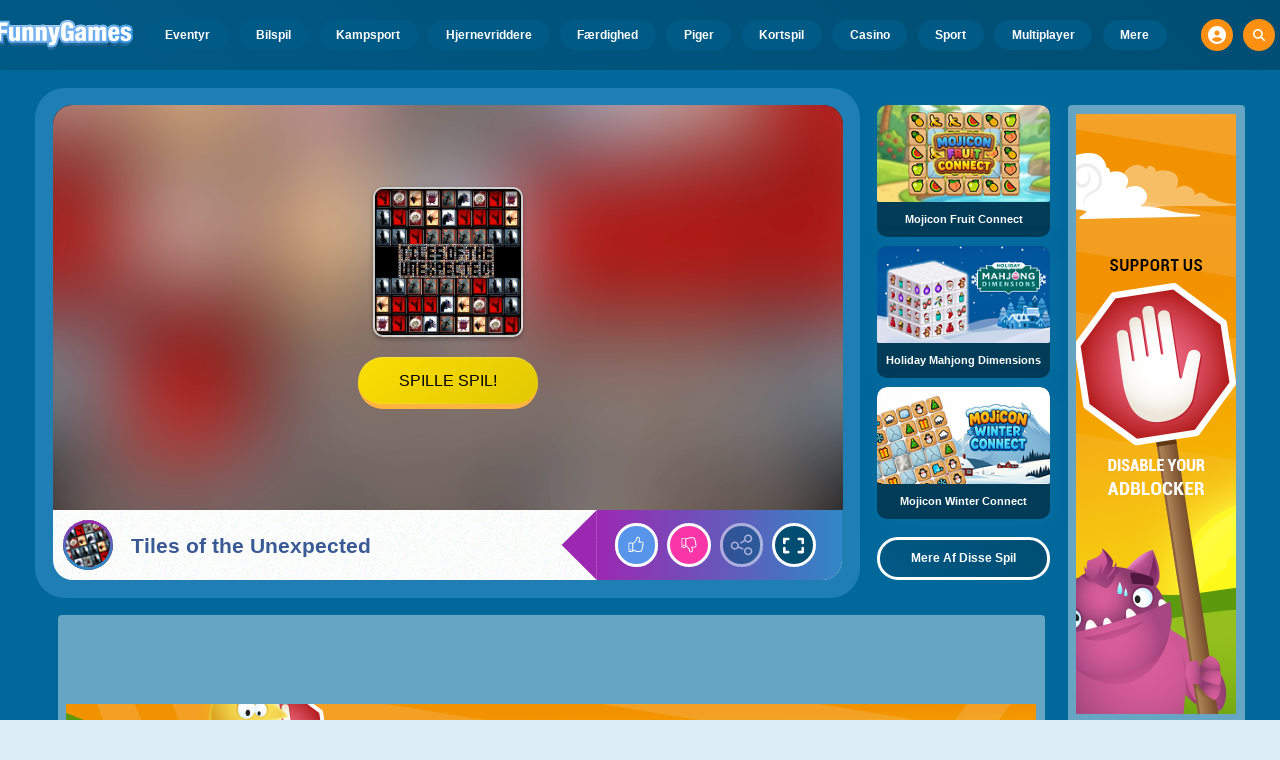

--- FILE ---
content_type: text/html
request_url: https://www.funnygames.dk/spil/tiles_of_the_unexpected.html
body_size: 61753
content:
<!DOCTYPE HTML>
<html lang="da-DK"><head><meta http-equiv="Content-Type" content="text/html; charset=UTF-8"><title>Tiles of the Unexpected - Gratis Onlinespil | FunnyGames</title><meta name="robots" content="index, follow"><meta name="revisit-after" content="2 days"><meta name="description" content="Spil Tiles of the Unexpected på FunnyGames! Klik på samme gruppe symboler. Bliv ved med det indtil de allesammen er væk. Gratis spil, ingen downloads."><meta name="creationdatetime" content="2026-01-24T02:47:47.533363Z"><meta name="content-language" content="da"><meta name="author" content="Talpa Gaming Powered By Azerion B.V."><meta name="viewport" content="width=device-width, initial-scale=1"><meta name="HandheldFriendly" content="true"><meta name="MobileOptimized" content="320"><meta property="fb:app_id" content="239091206179788"><meta property="og:locale" content="da_DK"><meta property="og:type" content="website"><meta property="og:title" content="Tiles of the Unexpected - Gratis Onlinespil | FunnyGames"><meta property="og:description" content="Spil Tiles of the Unexpected på FunnyGames! Klik på samme gruppe symboler. Bliv ved med det indtil de allesammen er væk. Gratis spil, ingen downloads."><meta property="og:url" content="https://www.funnygames.dk/spil/tiles_of_the_unexpected.html"><meta property="og:site_name" content="FunnyGames.dk"><meta property="og:image" content="https://assets.funnygames.dk/8/13728/66724/1200x630/tiles-of-the-unexpected.webp"><meta property="og:image:width" content="1200"><meta property="og:image:height" content="630"><meta name="twitter:site" content="@bgamescom"><meta name="twitter:creator" content="@bgamescom"><meta name="twitter:title" content="Tiles of the Unexpected - Gratis Onlinespil | FunnyGames"><meta name="twitter:description" content="Spil Tiles of the Unexpected på FunnyGames! Klik på samme gruppe symboler. Bliv ved med det indtil de allesammen er væk. Gratis spil, ingen downloads."><meta name="twitter:card" content="summary_large_image"><meta name="twitter:image" content="https://assets.funnygames.dk/8/13728/66724/1200x600/tiles-of-the-unexpected.webp"><meta name="msapplication-tap-highlight" content="no"><meta name="msapplication-TileColor" content="#095169"><meta name="msapplication-TileImage" content="/favicons/mstile-144x144.png"><meta name="mobile-web-app-capable" content="yes"><meta name="application-name" content="BGames.com"><meta name="theme-color" content="#095169"><meta name="apple-mobile-web-app-capable" content="yes"><meta name="apple-mobile-web-app-status-bar-style" content="#095169"><meta name="apple-mobile-web-app-title" content=""><link rel="preload" href="/fonts/open-sans-v20-regular.woff2" crossorigin="anonymous" as="font" type="font/woff2"><style type="text/css">.button,.input,.textarea{align-items:center;-moz-appearance:none;-webkit-appearance:none;border:3px solid #0000;border-radius:4px;box-shadow:none;display:inline-flex;font-size:.875rem;height:2.5em;justify-content:flex-start;line-height:1.5;padding:calc(.5em - 3px) calc(.75em - 3px);position:relative;vertical-align:top}.button:active,.input:active,.is-active.button,.is-active.input,.is-active.textarea,.textarea:active{outline:none}[disabled].button,[disabled].input,[disabled].textarea,fieldset[disabled] .button,fieldset[disabled] .input,fieldset[disabled] .textarea{cursor:not-allowed}.button,.is-unselectable,.tabs{-webkit-touch-callout:none;-webkit-user-select:none;user-select:none}.navbar-link:not(.is-arrowless):after{border:3px solid #0000;border-radius:2px;border-right:0;border-top:0;content:" ";display:block;height:.625em;margin-top:-.4375em;pointer-events:none;position:absolute;top:50%;transform:rotate(-45deg);transform-origin:center;width:.625em}.block:not(:last-child),.box:not(:last-child),.content:not(:last-child),.notification:not(:last-child),.subtitle:not(:last-child),.tabs:not(:last-child),.title:not(:last-child){margin-bottom:1.5rem}.delete,.modal-close{-webkit-touch-callout:none;-moz-appearance:none;-webkit-appearance:none;background-color:#0a0a0a33;border:none;border-radius:9999px;cursor:pointer;display:inline-block;flex-grow:0;flex-shrink:0;font-size:0;height:20px;max-height:20px;max-width:20px;min-height:20px;min-width:20px;outline:none;pointer-events:auto;position:relative;-webkit-user-select:none;user-select:none;vertical-align:top;width:20px}.delete:after,.delete:before,.modal-close:after,.modal-close:before{background-color:#fff;content:"";display:block;left:50%;position:absolute;top:50%;transform:translateX(-50%) translateY(-50%) rotate(45deg);transform-origin:center center}.delete:before,.modal-close:before{height:2px;width:50%}.delete:after,.modal-close:after{height:50%;width:2px}.delete:focus,.delete:hover,.modal-close:focus,.modal-close:hover{background-color:#0a0a0a4d}.delete:active,.modal-close:active{background-color:#0a0a0a66}.is-small.delete,.is-small.modal-close{height:16px;max-height:16px;max-width:16px;min-height:16px;min-width:16px;width:16px}.is-medium.delete,.is-medium.modal-close{height:24px;max-height:24px;max-width:24px;min-height:24px;min-width:24px;width:24px}.is-large.delete,.is-large.modal-close{height:32px;max-height:32px;max-width:32px;min-height:32px;min-width:32px;width:32px}.button.is-loading:after,.control.is-loading:after,.loader{animation:spinAround .5s linear infinite;border-color:#0000 #0000 #dbdbdb #dbdbdb;border-radius:9999px;border-style:solid;border-width:2px;content:"";display:block;height:1em;position:relative;width:1em}.image.is-16by9 .has-ratio,.image.is-16by9 img,.image.is-1by1 .has-ratio,.image.is-1by1 img,.image.is-1by2 .has-ratio,.image.is-1by2 img,.image.is-1by3 .has-ratio,.image.is-1by3 img,.image.is-2by1 .has-ratio,.image.is-2by1 img,.image.is-2by3 .has-ratio,.image.is-2by3 img,.image.is-3by1 .has-ratio,.image.is-3by1 img,.image.is-3by2 .has-ratio,.image.is-3by2 img,.image.is-3by4 .has-ratio,.image.is-3by4 img,.image.is-3by5 .has-ratio,.image.is-3by5 img,.image.is-4by3 .has-ratio,.image.is-4by3 img,.image.is-4by5 .has-ratio,.image.is-4by5 img,.image.is-5by3 .has-ratio,.image.is-5by3 img,.image.is-5by4 .has-ratio,.image.is-5by4 img,.image.is-9by16 .has-ratio,.image.is-9by16 img,.image.is-square .has-ratio,.image.is-square img,.is-overlay,.modal,.modal-background{bottom:0;left:0;position:absolute;right:0;top:0}.navbar-burger{color:currentColor;font-family:inherit;font-size:1em;margin:0;padding:0}@keyframes spinAround{0%{transform:rotate(0deg)}to{transform:rotate(359deg)}}@keyframes opacityCycleV1{0%{opacity:0}20%{opacity:1}40%{opacity:0}60%{opacity:0}80%{opacity:0}to{opacity:0}}@keyframes opacityCycleV2{0%{opacity:0}25%{opacity:0}50%{opacity:1}75%{opacity:0}to{opacity:0}}@keyframes ping{0%{opacity:1;transform:scale(1)}to{opacity:0;transform:scale(1.5)}}@keyframes pulse{0%{transform:scale(1)}50%{transform:scale(1.2)}to{transform:scale(1)}}/*! minireset.css v0.0.6 | MIT License | github.com/jgthms/minireset.css */blockquote,body,dd,dl,dt,fieldset,figure,h1,h2,h3,h4,h5,h6,hr,html,iframe,legend,li,ol,p,pre,textarea,ul{margin:0;padding:0}h1,h2,h3,h4,h5,h6{font-size:100%;font-weight:400}ul{list-style:none}button,input,select,textarea{margin:0}html{box-sizing:border-box}*,:after,:before{box-sizing:inherit}img,video{height:auto;max-width:100%}iframe{border:0}table{border-collapse:collapse;border-spacing:0}td,th{padding:0}td:not([align]),th:not([align]){text-align:inherit}html{-moz-osx-font-smoothing:grayscale;-webkit-font-smoothing:antialiased;-webkit-text-size-adjust:100%;text-size-adjust:100%;background-color:#dcedf7;font-size:14px;min-width:300px;overflow-x:hidden;overflow-y:scroll;text-rendering:optimizeLegibility}article,aside,figure,footer,header,hgroup,section{display:block}body,button,input,optgroup,select,textarea{font-family:Open Sans,BlinkMacSystemFont,-apple-system,Segoe UI,Roboto,Oxygen,Ubuntu,Cantarell,Fira Sans,Droid Sans,Helvetica Neue,Helvetica,Arial,ui-sans-serif,sans-serif}code,pre{-moz-osx-font-smoothing:auto;-webkit-font-smoothing:auto;font-family:ui-monospace,monospace}body{color:#3a5a95;font-size:1em;font-weight:400;line-height:1.5}a{color:#5392e5;cursor:pointer;text-decoration:none}a strong{color:currentColor}a:hover{color:#ff9012}code{color:#af0e14;font-size:.875em;font-weight:400;padding:.25em .5em}code,hr{background-color:#f5f5f5}hr{border:none;display:block;height:2px;margin:1.5rem 0}img{height:auto;max-width:100%}input[type=checkbox],input[type=radio]{vertical-align:initial}small{font-size:.875em}span{font-style:inherit;font-weight:inherit}strong{color:#363636;font-weight:700}fieldset{border:none}pre{-webkit-overflow-scrolling:touch;word-wrap:normal;background-color:#f5f5f5;color:#4a4a4a;font-size:.875em;overflow-x:auto;padding:1.25rem 1.5rem;white-space:pre}pre code{background-color:#0000;color:currentColor;font-size:1em;padding:0}table td,table th{vertical-align:top}table td:not([align]),table th:not([align]){text-align:inherit}table th{color:#363636}html{height:100%}@media screen and (min-width:1744px){html{font-size:16px}}body{background:#00689a;display:flex;flex-direction:column;min-height:100%}a,button,input,select,textarea{-webkit-tap-highlight-color:rgba(0,0,0,0);outline:none}a:active,a:focus,a:focus-within{color:#fd0}@media screen and (min-width:1024px){a.has-hover{position:relative}a.has-hover:before{background-color:#ff9012;bottom:-2px;content:"";height:2px;left:0;position:absolute;width:0;will-change:width}a.has-hover:hover:before{transition:width 86ms cubic-bezier(.55,.085,.68,.53);width:100%}}.box{background-color:#fff;border-radius:10px;box-shadow:0 .5em 1em -.125em #0a0a0a1a,0 0 0 1px #0a0a0a05;color:#4a4a4a;display:block;padding:1.25rem}a.box:focus,a.box:hover{box-shadow:0 .5em 1em -.125em #0a0a0a1a,0 0 0 1px #5392e5}a.box:active{box-shadow:inset 0 1px 2px #0a0a0a33,0 0 0 1px #5392e5}.button{background-color:#67b5f40d;border-color:#67b5f44d;border-width:3px;color:#5392e5;cursor:pointer;font-family:Nunito,BlinkMacSystemFont,-apple-system,Segoe UI,Roboto,Oxygen,Ubuntu,Cantarell,Fira Sans,Droid Sans,Helvetica Neue,Helvetica,Arial,ui-sans-serif,sans-serif;justify-content:center;padding:calc(1.75em - 3px) 1.75em;text-align:center;white-space:nowrap}.button strong{color:inherit}.button .icon,.button .icon.is-large,.button .icon.is-medium,.button .icon.is-small{height:1.5em;width:1.5em}.button .icon:first-child:not(:last-child){margin-left:calc(-.875em - 3px);margin-right:.4375em}.button .icon:last-child:not(:first-child){margin-left:.4375em;margin-right:calc(-.875em - 3px)}.button .icon:first-child:last-child{margin-left:calc(-.875em - 3px);margin-right:calc(-.875em - 3px)}.button.is-hovered,.button:hover{border-color:#ff9012;color:#4a4a4a}.button.is-focused,.button:focus{border-color:#fd0;color:#fd0}.button.is-focused:not(:active),.button:focus:not(:active){box-shadow:0 0 0 .125em #5392e540}.button.is-active,.button:active{border-color:#fff;color:#4a4a4a}.button.is-text{background-color:#0000;border-color:#0000;color:#4a4a4a;text-decoration:underline}.button.is-text.is-focused,.button.is-text.is-hovered,.button.is-text:focus,.button.is-text:hover{background-color:#f5f5f5;color:#363636}.button.is-text.is-active,.button.is-text:active{background-color:#e8e8e8;color:#363636}.button.is-text[disabled],fieldset[disabled] .button.is-text{background-color:#0000;border-color:#0000;box-shadow:none}.button.is-ghost{background:none;border-color:#0000;color:#5392e5;text-decoration:none}.button.is-ghost.is-hovered,.button.is-ghost:hover{color:#5392e5;text-decoration:underline}.button.is-white{background-color:#fff;border-color:#0000;color:#0a0a0a}.button.is-white.is-hovered,.button.is-white:hover{background-color:#f9f9f9;border-color:#0000;color:#0a0a0a}.button.is-white.is-focused,.button.is-white:focus{border-color:#0000;color:#0a0a0a}.button.is-white.is-focused:not(:active),.button.is-white:focus:not(:active){box-shadow:0 0 0 .125em #ffffff40}.button.is-white.is-active,.button.is-white:active{background-color:#f2f2f2;border-color:#0000;color:#0a0a0a}.button.is-white[disabled],fieldset[disabled] .button.is-white{background-color:#fff;border-color:#fff;box-shadow:none}.button.is-white.is-inverted{background-color:#0a0a0a;color:#fff}.button.is-white.is-inverted.is-hovered,.button.is-white.is-inverted:hover{background-color:#000}.button.is-white.is-inverted[disabled],fieldset[disabled] .button.is-white.is-inverted{background-color:#0a0a0a;border-color:#0000;box-shadow:none;color:#fff}.button.is-white.is-loading:after{border-color:#0000 #0000 #0a0a0a #0a0a0a!important}.button.is-white.is-outlined{background-color:#0000;border-color:#fff;color:#fff}.button.is-white.is-outlined.is-focused,.button.is-white.is-outlined.is-hovered,.button.is-white.is-outlined:focus,.button.is-white.is-outlined:hover{background-color:#fff;border-color:#fff;color:#0a0a0a}.button.is-white.is-outlined.is-loading:after{border-color:#0000 #0000 #fff #fff!important}.button.is-white.is-outlined.is-loading.is-focused:after,.button.is-white.is-outlined.is-loading.is-hovered:after,.button.is-white.is-outlined.is-loading:focus:after,.button.is-white.is-outlined.is-loading:hover:after{border-color:#0000 #0000 #0a0a0a #0a0a0a!important}.button.is-white.is-outlined[disabled],fieldset[disabled] .button.is-white.is-outlined{background-color:#0000;border-color:#fff;box-shadow:none;color:#fff}.button.is-white.is-inverted.is-outlined{background-color:#0000;border-color:#0a0a0a;color:#0a0a0a}.button.is-white.is-inverted.is-outlined.is-focused,.button.is-white.is-inverted.is-outlined.is-hovered,.button.is-white.is-inverted.is-outlined:focus,.button.is-white.is-inverted.is-outlined:hover{background-color:#0a0a0a;color:#fff}.button.is-white.is-inverted.is-outlined.is-loading.is-focused:after,.button.is-white.is-inverted.is-outlined.is-loading.is-hovered:after,.button.is-white.is-inverted.is-outlined.is-loading:focus:after,.button.is-white.is-inverted.is-outlined.is-loading:hover:after{border-color:#0000 #0000 #fff #fff!important}.button.is-white.is-inverted.is-outlined[disabled],fieldset[disabled] .button.is-white.is-inverted.is-outlined{background-color:#0000;border-color:#0a0a0a;box-shadow:none;color:#0a0a0a}.button.is-black{background-color:#0a0a0a;border-color:#0000;color:#fff}.button.is-black.is-hovered,.button.is-black:hover{background-color:#040404;border-color:#0000;color:#fff}.button.is-black.is-focused,.button.is-black:focus{border-color:#0000;color:#fff}.button.is-black.is-focused:not(:active),.button.is-black:focus:not(:active){box-shadow:0 0 0 .125em #0a0a0a40}.button.is-black.is-active,.button.is-black:active{background-color:#000;border-color:#0000;color:#fff}.button.is-black[disabled],fieldset[disabled] .button.is-black{background-color:#0a0a0a;border-color:#0a0a0a;box-shadow:none}.button.is-black.is-inverted{background-color:#fff;color:#0a0a0a}.button.is-black.is-inverted.is-hovered,.button.is-black.is-inverted:hover{background-color:#f2f2f2}.button.is-black.is-inverted[disabled],fieldset[disabled] .button.is-black.is-inverted{background-color:#fff;border-color:#0000;box-shadow:none;color:#0a0a0a}.button.is-black.is-loading:after{border-color:#0000 #0000 #fff #fff!important}.button.is-black.is-outlined{background-color:#0000;border-color:#0a0a0a;color:#0a0a0a}.button.is-black.is-outlined.is-focused,.button.is-black.is-outlined.is-hovered,.button.is-black.is-outlined:focus,.button.is-black.is-outlined:hover{background-color:#0a0a0a;border-color:#0a0a0a;color:#fff}.button.is-black.is-outlined.is-loading:after{border-color:#0000 #0000 #0a0a0a #0a0a0a!important}.button.is-black.is-outlined.is-loading.is-focused:after,.button.is-black.is-outlined.is-loading.is-hovered:after,.button.is-black.is-outlined.is-loading:focus:after,.button.is-black.is-outlined.is-loading:hover:after{border-color:#0000 #0000 #fff #fff!important}.button.is-black.is-outlined[disabled],fieldset[disabled] .button.is-black.is-outlined{background-color:#0000;border-color:#0a0a0a;box-shadow:none;color:#0a0a0a}.button.is-black.is-inverted.is-outlined{background-color:#0000;border-color:#fff;color:#fff}.button.is-black.is-inverted.is-outlined.is-focused,.button.is-black.is-inverted.is-outlined.is-hovered,.button.is-black.is-inverted.is-outlined:focus,.button.is-black.is-inverted.is-outlined:hover{background-color:#fff;color:#0a0a0a}.button.is-black.is-inverted.is-outlined.is-loading.is-focused:after,.button.is-black.is-inverted.is-outlined.is-loading.is-hovered:after,.button.is-black.is-inverted.is-outlined.is-loading:focus:after,.button.is-black.is-inverted.is-outlined.is-loading:hover:after{border-color:#0000 #0000 #0a0a0a #0a0a0a!important}.button.is-black.is-inverted.is-outlined[disabled],fieldset[disabled] .button.is-black.is-inverted.is-outlined{background-color:#0000;border-color:#fff;box-shadow:none;color:#fff}.button.is-light{background-color:#f5f5f5;border-color:#0000;color:#000000b3}.button.is-light.is-hovered,.button.is-light:hover{background-color:#eee;border-color:#0000;color:#000000b3}.button.is-light.is-focused,.button.is-light:focus{border-color:#0000;color:#000000b3}.button.is-light.is-focused:not(:active),.button.is-light:focus:not(:active){box-shadow:0 0 0 .125em #f5f5f540}.button.is-light.is-active,.button.is-light:active{background-color:#e8e8e8;border-color:#0000;color:#000000b3}.button.is-light[disabled],fieldset[disabled] .button.is-light{background-color:#f5f5f5;border-color:#f5f5f5;box-shadow:none}.button.is-light.is-inverted{color:#f5f5f5}.button.is-light.is-inverted,.button.is-light.is-inverted.is-hovered,.button.is-light.is-inverted:hover{background-color:#000000b3}.button.is-light.is-inverted[disabled],fieldset[disabled] .button.is-light.is-inverted{background-color:#000000b3;border-color:#0000;box-shadow:none;color:#f5f5f5}.button.is-light.is-loading:after{border-color:#0000 #0000 #000000b3 #000000b3!important}.button.is-light.is-outlined{background-color:#0000;border-color:#f5f5f5;color:#f5f5f5}.button.is-light.is-outlined.is-focused,.button.is-light.is-outlined.is-hovered,.button.is-light.is-outlined:focus,.button.is-light.is-outlined:hover{background-color:#f5f5f5;border-color:#f5f5f5;color:#000000b3}.button.is-light.is-outlined.is-loading:after{border-color:#0000 #0000 #f5f5f5 #f5f5f5!important}.button.is-light.is-outlined.is-loading.is-focused:after,.button.is-light.is-outlined.is-loading.is-hovered:after,.button.is-light.is-outlined.is-loading:focus:after,.button.is-light.is-outlined.is-loading:hover:after{border-color:#0000 #0000 #000000b3 #000000b3!important}.button.is-light.is-outlined[disabled],fieldset[disabled] .button.is-light.is-outlined{background-color:#0000;border-color:#f5f5f5;box-shadow:none;color:#f5f5f5}.button.is-light.is-inverted.is-outlined{background-color:#0000;border-color:#000000b3;color:#000000b3}.button.is-light.is-inverted.is-outlined.is-focused,.button.is-light.is-inverted.is-outlined.is-hovered,.button.is-light.is-inverted.is-outlined:focus,.button.is-light.is-inverted.is-outlined:hover{background-color:#000000b3;color:#f5f5f5}.button.is-light.is-inverted.is-outlined.is-loading.is-focused:after,.button.is-light.is-inverted.is-outlined.is-loading.is-hovered:after,.button.is-light.is-inverted.is-outlined.is-loading:focus:after,.button.is-light.is-inverted.is-outlined.is-loading:hover:after{border-color:#0000 #0000 #f5f5f5 #f5f5f5!important}.button.is-light.is-inverted.is-outlined[disabled],fieldset[disabled] .button.is-light.is-inverted.is-outlined{background-color:#0000;border-color:#000000b3;box-shadow:none;color:#000000b3}.button.is-dark{background-color:#363636;border-color:#0000;color:#fff}.button.is-dark.is-hovered,.button.is-dark:hover{background-color:#2f2f2f;border-color:#0000;color:#fff}.button.is-dark.is-focused,.button.is-dark:focus{border-color:#0000;color:#fff}.button.is-dark.is-focused:not(:active),.button.is-dark:focus:not(:active){box-shadow:0 0 0 .125em #36363640}.button.is-dark.is-active,.button.is-dark:active{background-color:#292929;border-color:#0000;color:#fff}.button.is-dark[disabled],fieldset[disabled] .button.is-dark{background-color:#363636;border-color:#363636;box-shadow:none}.button.is-dark.is-inverted{background-color:#fff;color:#363636}.button.is-dark.is-inverted.is-hovered,.button.is-dark.is-inverted:hover{background-color:#f2f2f2}.button.is-dark.is-inverted[disabled],fieldset[disabled] .button.is-dark.is-inverted{background-color:#fff;border-color:#0000;box-shadow:none;color:#363636}.button.is-dark.is-loading:after{border-color:#0000 #0000 #fff #fff!important}.button.is-dark.is-outlined{background-color:#0000;border-color:#363636;color:#363636}.button.is-dark.is-outlined.is-focused,.button.is-dark.is-outlined.is-hovered,.button.is-dark.is-outlined:focus,.button.is-dark.is-outlined:hover{background-color:#363636;border-color:#363636;color:#fff}.button.is-dark.is-outlined.is-loading:after{border-color:#0000 #0000 #363636 #363636!important}.button.is-dark.is-outlined.is-loading.is-focused:after,.button.is-dark.is-outlined.is-loading.is-hovered:after,.button.is-dark.is-outlined.is-loading:focus:after,.button.is-dark.is-outlined.is-loading:hover:after{border-color:#0000 #0000 #fff #fff!important}.button.is-dark.is-outlined[disabled],fieldset[disabled] .button.is-dark.is-outlined{background-color:#0000;border-color:#363636;box-shadow:none;color:#363636}.button.is-dark.is-inverted.is-outlined{background-color:#0000;border-color:#fff;color:#fff}.button.is-dark.is-inverted.is-outlined.is-focused,.button.is-dark.is-inverted.is-outlined.is-hovered,.button.is-dark.is-inverted.is-outlined:focus,.button.is-dark.is-inverted.is-outlined:hover{background-color:#fff;color:#363636}.button.is-dark.is-inverted.is-outlined.is-loading.is-focused:after,.button.is-dark.is-inverted.is-outlined.is-loading.is-hovered:after,.button.is-dark.is-inverted.is-outlined.is-loading:focus:after,.button.is-dark.is-inverted.is-outlined.is-loading:hover:after{border-color:#0000 #0000 #363636 #363636!important}.button.is-dark.is-inverted.is-outlined[disabled],fieldset[disabled] .button.is-dark.is-inverted.is-outlined{background-color:#0000;border-color:#fff;box-shadow:none;color:#fff}.button.is-primary{background-color:#28dbff;border-color:#0000;color:#000000b3}.button.is-primary.is-hovered,.button.is-primary:hover{background-color:#1bd9ff;border-color:#0000;color:#000000b3}.button.is-primary.is-focused,.button.is-primary:focus{border-color:#0000;color:#000000b3}.button.is-primary.is-focused:not(:active),.button.is-primary:focus:not(:active){box-shadow:0 0 0 .125em #28dbff40}.button.is-primary.is-active,.button.is-primary:active{background-color:#0fd7ff;border-color:#0000;color:#000000b3}.button.is-primary[disabled],fieldset[disabled] .button.is-primary{background-color:#28dbff;border-color:#28dbff;box-shadow:none}.button.is-primary.is-inverted{color:#28dbff}.button.is-primary.is-inverted,.button.is-primary.is-inverted.is-hovered,.button.is-primary.is-inverted:hover{background-color:#000000b3}.button.is-primary.is-inverted[disabled],fieldset[disabled] .button.is-primary.is-inverted{background-color:#000000b3;border-color:#0000;box-shadow:none;color:#28dbff}.button.is-primary.is-loading:after{border-color:#0000 #0000 #000000b3 #000000b3!important}.button.is-primary.is-outlined{background-color:#0000;border-color:#28dbff;color:#28dbff}.button.is-primary.is-outlined.is-focused,.button.is-primary.is-outlined.is-hovered,.button.is-primary.is-outlined:focus,.button.is-primary.is-outlined:hover{background-color:#28dbff;border-color:#28dbff;color:#000000b3}.button.is-primary.is-outlined.is-loading:after{border-color:#0000 #0000 #28dbff #28dbff!important}.button.is-primary.is-outlined.is-loading.is-focused:after,.button.is-primary.is-outlined.is-loading.is-hovered:after,.button.is-primary.is-outlined.is-loading:focus:after,.button.is-primary.is-outlined.is-loading:hover:after{border-color:#0000 #0000 #000000b3 #000000b3!important}.button.is-primary.is-outlined[disabled],fieldset[disabled] .button.is-primary.is-outlined{background-color:#0000;border-color:#28dbff;box-shadow:none;color:#28dbff}.button.is-primary.is-inverted.is-outlined{background-color:#0000;border-color:#000000b3;color:#000000b3}.button.is-primary.is-inverted.is-outlined.is-focused,.button.is-primary.is-inverted.is-outlined.is-hovered,.button.is-primary.is-inverted.is-outlined:focus,.button.is-primary.is-inverted.is-outlined:hover{background-color:#000000b3;color:#28dbff}.button.is-primary.is-inverted.is-outlined.is-loading.is-focused:after,.button.is-primary.is-inverted.is-outlined.is-loading.is-hovered:after,.button.is-primary.is-inverted.is-outlined.is-loading:focus:after,.button.is-primary.is-inverted.is-outlined.is-loading:hover:after{border-color:#0000 #0000 #28dbff #28dbff!important}.button.is-primary.is-inverted.is-outlined[disabled],fieldset[disabled] .button.is-primary.is-inverted.is-outlined{background-color:#0000;border-color:#000000b3;box-shadow:none;color:#000000b3}.button.is-primary.is-light{background-color:#67b5f4;color:#004d72}.button.is-primary.is-light.is-hovered,.button.is-primary.is-light:hover{background-color:#5baff3;border-color:#0000;color:#004d72}.button.is-primary.is-light.is-active,.button.is-primary.is-light:active{background-color:#4fa9f2;border-color:#0000;color:#004d72}.button.is-link{background-color:#5392e5;border-color:#0000;color:#fff}.button.is-link.is-hovered,.button.is-link:hover{background-color:#488be3;border-color:#0000;color:#fff}.button.is-link.is-focused,.button.is-link:focus{border-color:#0000;color:#fff}.button.is-link.is-focused:not(:active),.button.is-link:focus:not(:active){box-shadow:0 0 0 .125em #5392e540}.button.is-link.is-active,.button.is-link:active{background-color:#3d84e2;border-color:#0000;color:#fff}.button.is-link[disabled],fieldset[disabled] .button.is-link{background-color:#5392e5;border-color:#5392e5;box-shadow:none}.button.is-link.is-inverted{background-color:#fff;color:#5392e5}.button.is-link.is-inverted.is-hovered,.button.is-link.is-inverted:hover{background-color:#f2f2f2}.button.is-link.is-inverted[disabled],fieldset[disabled] .button.is-link.is-inverted{background-color:#fff;border-color:#0000;box-shadow:none;color:#5392e5}.button.is-link.is-loading:after{border-color:#0000 #0000 #fff #fff!important}.button.is-link.is-outlined{background-color:#0000;border-color:#5392e5;color:#5392e5}.button.is-link.is-outlined.is-focused,.button.is-link.is-outlined.is-hovered,.button.is-link.is-outlined:focus,.button.is-link.is-outlined:hover{background-color:#5392e5;border-color:#5392e5;color:#fff}.button.is-link.is-outlined.is-loading:after{border-color:#0000 #0000 #5392e5 #5392e5!important}.button.is-link.is-outlined.is-loading.is-focused:after,.button.is-link.is-outlined.is-loading.is-hovered:after,.button.is-link.is-outlined.is-loading:focus:after,.button.is-link.is-outlined.is-loading:hover:after{border-color:#0000 #0000 #fff #fff!important}.button.is-link.is-outlined[disabled],fieldset[disabled] .button.is-link.is-outlined{background-color:#0000;border-color:#5392e5;box-shadow:none;color:#5392e5}.button.is-link.is-inverted.is-outlined{background-color:#0000;border-color:#fff;color:#fff}.button.is-link.is-inverted.is-outlined.is-focused,.button.is-link.is-inverted.is-outlined.is-hovered,.button.is-link.is-inverted.is-outlined:focus,.button.is-link.is-inverted.is-outlined:hover{background-color:#fff;color:#5392e5}.button.is-link.is-inverted.is-outlined.is-loading.is-focused:after,.button.is-link.is-inverted.is-outlined.is-loading.is-hovered:after,.button.is-link.is-inverted.is-outlined.is-loading:focus:after,.button.is-link.is-inverted.is-outlined.is-loading:hover:after{border-color:#0000 #0000 #5392e5 #5392e5!important}.button.is-link.is-inverted.is-outlined[disabled],fieldset[disabled] .button.is-link.is-inverted.is-outlined{background-color:#0000;border-color:#fff;box-shadow:none;color:#fff}.button.is-link.is-light{background-color:#edf4fc;color:#1a59ad}.button.is-link.is-light.is-hovered,.button.is-link.is-light:hover{background-color:#e2edfb;border-color:#0000;color:#1a59ad}.button.is-link.is-light.is-active,.button.is-link.is-light:active{background-color:#d7e6f9;border-color:#0000;color:#1a59ad}.button.is-info{background-color:#3e8ed0;border-color:#0000;color:#fff}.button.is-info.is-hovered,.button.is-info:hover{background-color:#3488ce;border-color:#0000;color:#fff}.button.is-info.is-focused,.button.is-info:focus{border-color:#0000;color:#fff}.button.is-info.is-focused:not(:active),.button.is-info:focus:not(:active){box-shadow:0 0 0 .125em #3e8ed040}.button.is-info.is-active,.button.is-info:active{background-color:#3082c5;border-color:#0000;color:#fff}.button.is-info[disabled],fieldset[disabled] .button.is-info{background-color:#3e8ed0;border-color:#3e8ed0;box-shadow:none}.button.is-info.is-inverted{background-color:#fff;color:#3e8ed0}.button.is-info.is-inverted.is-hovered,.button.is-info.is-inverted:hover{background-color:#f2f2f2}.button.is-info.is-inverted[disabled],fieldset[disabled] .button.is-info.is-inverted{background-color:#fff;border-color:#0000;box-shadow:none;color:#3e8ed0}.button.is-info.is-loading:after{border-color:#0000 #0000 #fff #fff!important}.button.is-info.is-outlined{background-color:#0000;border-color:#3e8ed0;color:#3e8ed0}.button.is-info.is-outlined.is-focused,.button.is-info.is-outlined.is-hovered,.button.is-info.is-outlined:focus,.button.is-info.is-outlined:hover{background-color:#3e8ed0;border-color:#3e8ed0;color:#fff}.button.is-info.is-outlined.is-loading:after{border-color:#0000 #0000 #3e8ed0 #3e8ed0!important}.button.is-info.is-outlined.is-loading.is-focused:after,.button.is-info.is-outlined.is-loading.is-hovered:after,.button.is-info.is-outlined.is-loading:focus:after,.button.is-info.is-outlined.is-loading:hover:after{border-color:#0000 #0000 #fff #fff!important}.button.is-info.is-outlined[disabled],fieldset[disabled] .button.is-info.is-outlined{background-color:#0000;border-color:#3e8ed0;box-shadow:none;color:#3e8ed0}.button.is-info.is-inverted.is-outlined{background-color:#0000;border-color:#fff;color:#fff}.button.is-info.is-inverted.is-outlined.is-focused,.button.is-info.is-inverted.is-outlined.is-hovered,.button.is-info.is-inverted.is-outlined:focus,.button.is-info.is-inverted.is-outlined:hover{background-color:#fff;color:#3e8ed0}.button.is-info.is-inverted.is-outlined.is-loading.is-focused:after,.button.is-info.is-inverted.is-outlined.is-loading.is-hovered:after,.button.is-info.is-inverted.is-outlined.is-loading:focus:after,.button.is-info.is-inverted.is-outlined.is-loading:hover:after{border-color:#0000 #0000 #3e8ed0 #3e8ed0!important}.button.is-info.is-inverted.is-outlined[disabled],fieldset[disabled] .button.is-info.is-inverted.is-outlined{background-color:#0000;border-color:#fff;box-shadow:none;color:#fff}.button.is-info.is-light{background-color:#eff5fb;color:#296fa8}.button.is-info.is-light.is-hovered,.button.is-info.is-light:hover{background-color:#e4eff9;border-color:#0000;color:#296fa8}.button.is-info.is-light.is-active,.button.is-info.is-light:active{background-color:#dae9f6;border-color:#0000;color:#296fa8}.button.is-success{background-color:#3eb752;border-color:#0000;color:#fff}.button.is-success.is-hovered,.button.is-success:hover{background-color:#3bad4e;border-color:#0000;color:#fff}.button.is-success.is-focused,.button.is-success:focus{border-color:#0000;color:#fff}.button.is-success.is-focused:not(:active),.button.is-success:focus:not(:active){box-shadow:0 0 0 .125em #3eb75240}.button.is-success.is-active,.button.is-success:active{background-color:#38a449;border-color:#0000;color:#fff}.button.is-success[disabled],fieldset[disabled] .button.is-success{background-color:#3eb752;border-color:#3eb752;box-shadow:none}.button.is-success.is-inverted{background-color:#fff;color:#3eb752}.button.is-success.is-inverted.is-hovered,.button.is-success.is-inverted:hover{background-color:#f2f2f2}.button.is-success.is-inverted[disabled],fieldset[disabled] .button.is-success.is-inverted{background-color:#fff;border-color:#0000;box-shadow:none;color:#3eb752}.button.is-success.is-loading:after{border-color:#0000 #0000 #fff #fff!important}.button.is-success.is-outlined{background-color:#0000;border-color:#3eb752;color:#3eb752}.button.is-success.is-outlined.is-focused,.button.is-success.is-outlined.is-hovered,.button.is-success.is-outlined:focus,.button.is-success.is-outlined:hover{background-color:#3eb752;border-color:#3eb752;color:#fff}.button.is-success.is-outlined.is-loading:after{border-color:#0000 #0000 #3eb752 #3eb752!important}.button.is-success.is-outlined.is-loading.is-focused:after,.button.is-success.is-outlined.is-loading.is-hovered:after,.button.is-success.is-outlined.is-loading:focus:after,.button.is-success.is-outlined.is-loading:hover:after{border-color:#0000 #0000 #fff #fff!important}.button.is-success.is-outlined[disabled],fieldset[disabled] .button.is-success.is-outlined{background-color:#0000;border-color:#3eb752;box-shadow:none;color:#3eb752}.button.is-success.is-inverted.is-outlined{background-color:#0000;border-color:#fff;color:#fff}.button.is-success.is-inverted.is-outlined.is-focused,.button.is-success.is-inverted.is-outlined.is-hovered,.button.is-success.is-inverted.is-outlined:focus,.button.is-success.is-inverted.is-outlined:hover{background-color:#fff;color:#3eb752}.button.is-success.is-inverted.is-outlined.is-loading.is-focused:after,.button.is-success.is-inverted.is-outlined.is-loading.is-hovered:after,.button.is-success.is-inverted.is-outlined.is-loading:focus:after,.button.is-success.is-inverted.is-outlined.is-loading:hover:after{border-color:#0000 #0000 #3eb752 #3eb752!important}.button.is-success.is-inverted.is-outlined[disabled],fieldset[disabled] .button.is-success.is-inverted.is-outlined{background-color:#0000;border-color:#fff;box-shadow:none;color:#fff}.button.is-success.is-light{background-color:#f0faf1;color:#2d853c}.button.is-success.is-light.is-hovered,.button.is-success.is-light:hover{background-color:#e6f7e9;border-color:#0000;color:#2d853c}.button.is-success.is-light.is-active,.button.is-success.is-light:active{background-color:#ddf3e0;border-color:#0000;color:#2d853c}.button.is-warning{background-color:#fd0;border-color:#0000;color:#000000b3}.button.is-warning.is-hovered,.button.is-warning:hover{background-color:#f2d200;border-color:#0000;color:#000000b3}.button.is-warning.is-focused,.button.is-warning:focus{border-color:#0000;color:#000000b3}.button.is-warning.is-focused:not(:active),.button.is-warning:focus:not(:active){box-shadow:0 0 0 .125em #ffdd0040}.button.is-warning.is-active,.button.is-warning:active{background-color:#e6c700;border-color:#0000;color:#000000b3}.button.is-warning[disabled],fieldset[disabled] .button.is-warning{background-color:#fd0;border-color:#fd0;box-shadow:none}.button.is-warning.is-inverted{color:#fd0}.button.is-warning.is-inverted,.button.is-warning.is-inverted.is-hovered,.button.is-warning.is-inverted:hover{background-color:#000000b3}.button.is-warning.is-inverted[disabled],fieldset[disabled] .button.is-warning.is-inverted{background-color:#000000b3;border-color:#0000;box-shadow:none;color:#fd0}.button.is-warning.is-loading:after{border-color:#0000 #0000 #000000b3 #000000b3!important}.button.is-warning.is-outlined{background-color:#0000;border-color:#fd0;color:#fd0}.button.is-warning.is-outlined.is-focused,.button.is-warning.is-outlined.is-hovered,.button.is-warning.is-outlined:focus,.button.is-warning.is-outlined:hover{background-color:#fd0;border-color:#fd0;color:#000000b3}.button.is-warning.is-outlined.is-loading:after{border-color:#0000 #0000 #fd0 #fd0!important}.button.is-warning.is-outlined.is-loading.is-focused:after,.button.is-warning.is-outlined.is-loading.is-hovered:after,.button.is-warning.is-outlined.is-loading:focus:after,.button.is-warning.is-outlined.is-loading:hover:after{border-color:#0000 #0000 #000000b3 #000000b3!important}.button.is-warning.is-outlined[disabled],fieldset[disabled] .button.is-warning.is-outlined{background-color:#0000;border-color:#fd0;box-shadow:none;color:#fd0}.button.is-warning.is-inverted.is-outlined{background-color:#0000;border-color:#000000b3;color:#000000b3}.button.is-warning.is-inverted.is-outlined.is-focused,.button.is-warning.is-inverted.is-outlined.is-hovered,.button.is-warning.is-inverted.is-outlined:focus,.button.is-warning.is-inverted.is-outlined:hover{background-color:#000000b3;color:#fd0}.button.is-warning.is-inverted.is-outlined.is-loading.is-focused:after,.button.is-warning.is-inverted.is-outlined.is-loading.is-hovered:after,.button.is-warning.is-inverted.is-outlined.is-loading:focus:after,.button.is-warning.is-inverted.is-outlined.is-loading:hover:after{border-color:#0000 #0000 #fd0 #fd0!important}.button.is-warning.is-inverted.is-outlined[disabled],fieldset[disabled] .button.is-warning.is-inverted.is-outlined{background-color:#0000;border-color:#000000b3;box-shadow:none;color:#000000b3}.button.is-warning.is-light{background-color:#fffceb;color:#948000}.button.is-warning.is-light.is-hovered,.button.is-warning.is-light:hover{background-color:#fffbde;border-color:#0000;color:#948000}.button.is-warning.is-light.is-active,.button.is-warning.is-light:active{background-color:#fff9d1;border-color:#0000;color:#948000}.button.is-danger{background-color:#ed1c24;border-color:#0000;color:#fff}.button.is-danger.is-hovered,.button.is-danger:hover{background-color:#ea131b;border-color:#0000;color:#fff}.button.is-danger.is-focused,.button.is-danger:focus{border-color:#0000;color:#fff}.button.is-danger.is-focused:not(:active),.button.is-danger:focus:not(:active){box-shadow:0 0 0 .125em #ed1c2440}.button.is-danger.is-active,.button.is-danger:active{background-color:#de1219;border-color:#0000;color:#fff}.button.is-danger[disabled],fieldset[disabled] .button.is-danger{background-color:#ed1c24;border-color:#ed1c24;box-shadow:none}.button.is-danger.is-inverted{background-color:#fff;color:#ed1c24}.button.is-danger.is-inverted.is-hovered,.button.is-danger.is-inverted:hover{background-color:#f2f2f2}.button.is-danger.is-inverted[disabled],fieldset[disabled] .button.is-danger.is-inverted{background-color:#fff;border-color:#0000;box-shadow:none;color:#ed1c24}.button.is-danger.is-loading:after{border-color:#0000 #0000 #fff #fff!important}.button.is-danger.is-outlined{background-color:#0000;border-color:#ed1c24;color:#ed1c24}.button.is-danger.is-outlined.is-focused,.button.is-danger.is-outlined.is-hovered,.button.is-danger.is-outlined:focus,.button.is-danger.is-outlined:hover{background-color:#ed1c24;border-color:#ed1c24;color:#fff}.button.is-danger.is-outlined.is-loading:after{border-color:#0000 #0000 #ed1c24 #ed1c24!important}.button.is-danger.is-outlined.is-loading.is-focused:after,.button.is-danger.is-outlined.is-loading.is-hovered:after,.button.is-danger.is-outlined.is-loading:focus:after,.button.is-danger.is-outlined.is-loading:hover:after{border-color:#0000 #0000 #fff #fff!important}.button.is-danger.is-outlined[disabled],fieldset[disabled] .button.is-danger.is-outlined{background-color:#0000;border-color:#ed1c24;box-shadow:none;color:#ed1c24}.button.is-danger.is-inverted.is-outlined{background-color:#0000;border-color:#fff;color:#fff}.button.is-danger.is-inverted.is-outlined.is-focused,.button.is-danger.is-inverted.is-outlined.is-hovered,.button.is-danger.is-inverted.is-outlined:focus,.button.is-danger.is-inverted.is-outlined:hover{background-color:#fff;color:#ed1c24}.button.is-danger.is-inverted.is-outlined.is-loading.is-focused:after,.button.is-danger.is-inverted.is-outlined.is-loading.is-hovered:after,.button.is-danger.is-inverted.is-outlined.is-loading:focus:after,.button.is-danger.is-inverted.is-outlined.is-loading:hover:after{border-color:#0000 #0000 #ed1c24 #ed1c24!important}.button.is-danger.is-inverted.is-outlined[disabled],fieldset[disabled] .button.is-danger.is-inverted.is-outlined{background-color:#0000;border-color:#fff;box-shadow:none;color:#fff}.button.is-danger.is-light{background-color:#feeced;color:#d91119}.button.is-danger.is-light.is-hovered,.button.is-danger.is-light:hover{background-color:#fde0e1;border-color:#0000;color:#d91119}.button.is-danger.is-light.is-active,.button.is-danger.is-light:active{background-color:#fcd4d6;border-color:#0000;color:#d91119}.button.is-small{font-size:.75rem}.button.is-small:not(.is-rounded):not(.button){border-radius:2px}.button.is-normal{font-size:.875rem}.button.is-medium{font-size:1rem}.button.is-large{font-size:1.5rem}.button[disabled],fieldset[disabled] .button{background-color:#fff;border-color:#0a94e4;box-shadow:none;opacity:.5}.button.is-fullwidth{display:flex;width:100%}.button.is-loading{color:#0000!important;pointer-events:none}.button.is-loading:after{left:calc(50% - .5em);position:absolute;position:absolute!important;top:calc(50% - .5em)}.button.is-static{background-color:#f5f5f5;border-color:#0a94e4;box-shadow:none;color:#7a7a7a;pointer-events:none}.button,.button.is-rounded{border-radius:9999px;padding-left:2em;padding-right:2em}.buttons{align-items:center;display:flex;flex-wrap:wrap;justify-content:flex-start}.buttons .button{margin-bottom:.5rem}.buttons .button:not(:last-child):not(.is-fullwidth){margin-right:.5rem}.buttons:last-child{margin-bottom:-.5rem}.buttons:not(:last-child){margin-bottom:1rem}.buttons.are-small .button:not(.is-normal):not(.is-medium):not(.is-large){font-size:.75rem}.buttons.are-small .button:not(.is-normal):not(.is-medium):not(.is-large):not(.is-rounded):not(.button){border-radius:2px}.buttons.are-medium .button:not(.is-small):not(.is-normal):not(.is-large){font-size:1rem}.buttons.are-large .button:not(.is-small):not(.is-normal):not(.is-medium){font-size:1.5rem}.buttons.has-addons .button:not(:first-child){border-bottom-left-radius:0;border-top-left-radius:0}.buttons.has-addons .button:not(:last-child){border-bottom-right-radius:0;border-top-right-radius:0;margin-right:-1px}.buttons.has-addons .button:last-child{margin-right:0}.buttons.has-addons .button.is-hovered,.buttons.has-addons .button:hover{z-index:2}.buttons.has-addons .button.is-active,.buttons.has-addons .button.is-focused,.buttons.has-addons .button.is-selected,.buttons.has-addons .button:active,.buttons.has-addons .button:focus{z-index:3}.buttons.has-addons .button.is-active:hover,.buttons.has-addons .button.is-focused:hover,.buttons.has-addons .button.is-selected:hover,.buttons.has-addons .button:active:hover,.buttons.has-addons .button:focus:hover{z-index:4}.buttons.has-addons .button.is-expanded{flex-grow:1;flex-shrink:1}.buttons.is-centered{justify-content:center}.buttons.is-centered:not(.has-addons) .button:not(.is-fullwidth){margin-left:.25rem;margin-right:.25rem}.buttons.is-right{justify-content:flex-end}.buttons.is-right:not(.has-addons) .button:not(.is-fullwidth){margin-left:.25rem;margin-right:.25rem}@media screen and (max-width:768px){.button.is-responsive.is-small{font-size:.5625rem}.button.is-responsive,.button.is-responsive.is-normal{font-size:.65625rem}.button.is-responsive.is-medium{font-size:.75rem}.button.is-responsive.is-large{font-size:.875rem}}@media screen and (min-width:769px)and (max-width:1023px){.button.is-responsive.is-small{font-size:.65625rem}.button.is-responsive,.button.is-responsive.is-normal{font-size:.75rem}.button.is-responsive.is-medium{font-size:.875rem}.button.is-responsive.is-large{font-size:1rem}}@media screen and (min-width:1024px){.button:not(.delete):before{background:linear-gradient(180deg,#fd0,#ff9012);border-radius:9999px;box-shadow:inset 0 0 7px 0 #dfb4aa87;content:"";height:100%;left:0;opacity:0;position:absolute;top:1px;transform:scale(0);transform-origin:50% 100%;transition:transform 258ms cubic-bezier(.25,.46,.45,.94),opacity 172ms cubic-bezier(.25,.46,.45,.94);width:100%;will-change:transform;z-index:-1}.button:not(.delete):not([disabled]):hover:before{opacity:1;top:0;transform:scale(1)}}.button:not(.delete).is-active:before,.button:not(.delete):active:before,.button:not(.delete):focus-within:before,.button:not(.delete):focus:before{box-shadow:inset 0 0 7px 0 #e0472487,inset 0 0 7px 0 #00000059}.button:not(.delete).is-primary.is-active:before{transform:translateY(0);transition:transform 86ms cubic-bezier(.55,.085,.68,.53)}.button{box-sizing:border-box;font-weight:700;line-height:1rem;overflow:hidden;position:relative;text-transform:capitalize;z-index:1}.button.is-primary{background:linear-gradient(0deg,#28dbff,#67b5f4 90%)}@media screen and (min-width:1024px){.button.is-primary .is-hovered,.button.is-primary:hover{border:3px solid #fff;color:#4a4a4a}}.button.is-primary.is-active{border:3px solid #0a94e4;color:#4a4a4a}.button.is-square{border-radius:9999px;height:2.25rem;padding:0;width:2.25rem}.button.is-square.is-small{height:1.563rem;width:1.563rem}.button.is-square.is-medium{height:3.125rem;width:3.125rem}.button.is-square.is-large{height:3.75rem;width:3.75rem}.button.is-square .icon.is-medium{font-size:1.25rem;height:2.25rem;width:2.25rem}.button.is-square .icon.is-large{font-size:1.5rem;height:3.125rem;width:3.125rem}.button.is-light{color:#0a94e4}.button[disabled]:hover{color:#5392e5}.buttons .button{margin-bottom:0}.buttons .button:not(:last-child):not(.is-fullwidth){margin-right:.625rem}.buttons:last-child,.buttons:not(:last-child){margin-bottom:0}.container{flex-grow:1;margin:0 auto;position:relative;width:auto}.container.is-fluid{max-width:none!important;padding-left:32px;padding-right:32px;width:100%}@media screen and (min-width:1024px){.container{max-width:960px}}@media screen and (max-width:1215px){.container.is-widescreen:not(.is-max-desktop){max-width:1152px}}@media screen and (max-width:1407px){.container.is-fullhd:not(.is-max-desktop):not(.is-max-widescreen){max-width:1344px}}@media screen and (min-width:1216px){.container:not(.is-max-desktop){max-width:1152px}}@media screen and (min-width:1408px){.container:not(.is-max-desktop):not(.is-max-widescreen){max-width:1344px}}@media screen and (min-width:1744px){.container:not(.is-max-desktop):not(.is-max-widescreen):not(.is-max-fullhd){max-width:1680px}}.content li+li{margin-top:.25em}.content blockquote:not(:last-child),.content dl:not(:last-child),.content ol:not(:last-child),.content p:not(:last-child),.content pre:not(:last-child),.content table:not(:last-child),.content ul:not(:last-child){margin-bottom:1em}.content h1,.content h2,.content h3,.content h4,.content h5,.content h6{color:#3a5a95;font-weight:600;line-height:1.125}.content h1{font-size:2em;margin-bottom:.5em}.content h1:not(:first-child){margin-top:1em}.content h2{font-size:1.75em;margin-bottom:.5714em}.content h2:not(:first-child){margin-top:1.1428em}.content h3{font-size:1.5em;margin-bottom:.6666em}.content h3:not(:first-child){margin-top:1.3333em}.content h4{font-size:1.25em;margin-bottom:.8em}.content h5{font-size:1.125em;margin-bottom:.8888em}.content h6{font-size:1em;margin-bottom:1em}.content blockquote{background-color:#f5f5f5;border-left:5px solid #0a94e4;padding:1.25em 1.5em}.content ol{list-style-position:outside;margin-left:2em;margin-top:1em}.content ol:not([type]){list-style-type:decimal}.content ol:not([type]).is-lower-alpha{list-style-type:lower-alpha}.content ol:not([type]).is-lower-roman{list-style-type:lower-roman}.content ol:not([type]).is-upper-alpha{list-style-type:upper-alpha}.content ol:not([type]).is-upper-roman{list-style-type:upper-roman}.content ul{list-style:disc outside;margin-left:2em;margin-top:1em}.content ul ul{list-style-type:circle;margin-top:.5em}.content ul ul ul{list-style-type:square}.content dd{margin-left:2em}.content figure{margin-left:2em;margin-right:2em;text-align:center}.content figure:not(:first-child){margin-top:2em}.content figure:not(:last-child){margin-bottom:2em}.content figure img{display:inline-block}.content figure figcaption{font-style:italic}.content pre{-webkit-overflow-scrolling:touch;word-wrap:normal;overflow-x:auto;padding:1.25em 1.5em;white-space:pre}.content sub,.content sup{font-size:75%}.content table{width:100%}.content table td,.content table th{border:solid #0a94e4;border-width:0 0 1px;padding:.5em .75em;vertical-align:top}.content table th{color:#363636}.content table th:not([align]){text-align:inherit}.content table thead td,.content table thead th{border-width:0 0 2px;color:#363636}.content table tfoot td,.content table tfoot th{border-width:2px 0 0;color:#363636}.content table tbody tr:last-child td,.content table tbody tr:last-child th{border-bottom-width:0}.content .tabs li+li{margin-top:0}.content.is-small{font-size:.75rem}.content.is-normal{font-size:.875rem}.content.is-medium{font-size:1rem}.content.is-large{font-size:1.5rem}.icon{align-items:center;display:inline-flex;height:1.5rem;justify-content:center;width:1.5rem}.icon.is-small{height:1rem;width:1rem}.icon.is-medium{height:2rem;width:2rem}.icon.is-large{height:3rem;width:3rem}.icon-text .icon:not(:last-child){margin-right:.25em}.icon-text .icon:not(:first-child){margin-left:.25em}div.icon-text{display:flex}.icon-text{align-items:flex-start;color:inherit;display:inline-flex;flex-wrap:wrap;line-height:1.5rem;vertical-align:top}.icon-text .icon{flex-grow:0;flex-shrink:0}.icon-text .icon:not(:last-child){margin-right:.75rem}.icon-text .icon:not(:first-child){margin-left:.75rem}.icon-text div.icon-text{display:flex}.icon svg{vertical-align:-.1rem}.image{display:block;position:relative}.image img{display:block;height:auto;width:100%}.image img.button,.image img.is-rounded{border-radius:9999px}.image.is-fullwidth{width:100%}.image.is-16by9 .has-ratio,.image.is-16by9 img,.image.is-1by1 .has-ratio,.image.is-1by1 img,.image.is-1by2 .has-ratio,.image.is-1by2 img,.image.is-1by3 .has-ratio,.image.is-1by3 img,.image.is-2by1 .has-ratio,.image.is-2by1 img,.image.is-2by3 .has-ratio,.image.is-2by3 img,.image.is-3by1 .has-ratio,.image.is-3by1 img,.image.is-3by2 .has-ratio,.image.is-3by2 img,.image.is-3by4 .has-ratio,.image.is-3by4 img,.image.is-3by5 .has-ratio,.image.is-3by5 img,.image.is-4by3 .has-ratio,.image.is-4by3 img,.image.is-4by5 .has-ratio,.image.is-4by5 img,.image.is-5by3 .has-ratio,.image.is-5by3 img,.image.is-5by4 .has-ratio,.image.is-5by4 img,.image.is-9by16 .has-ratio,.image.is-9by16 img,.image.is-square .has-ratio,.image.is-square img{height:100%;width:100%}.image.is-1by1,.image.is-square{padding-top:100%}.image.is-5by4{padding-top:80%}.image.is-4by3{padding-top:75%}.image.is-3by2{padding-top:66.6666%}.image.is-5by3{padding-top:60%}.image.is-16by9{padding-top:56.25%}.image.is-2by1{padding-top:50%}.image.is-3by1{padding-top:33.3333%}.image.is-4by5{padding-top:125%}.image.is-3by4{padding-top:133.3333%}.image.is-2by3{padding-top:150%}.image.is-3by5{padding-top:166.6666%}.image.is-9by16{padding-top:177.7777%}.image.is-1by2{padding-top:200%}.image.is-1by3{padding-top:300%}.image.is-16x16{height:16px;width:16px}.image.is-24x24{height:24px;width:24px}.image.is-32x32{height:32px;width:32px}.image.is-48x48{height:48px;width:48px}.image.is-64x64{height:64px;width:64px}.image.is-96x96{height:96px;width:96px}.image.is-128x128{height:128px;width:128px}.image{width:100%}.image img{background-color:#fafafa}.image.is-29by11{padding-top:39.4557823129%}.image.is-29by11 img{bottom:0;height:100%;left:0;position:absolute;right:0;top:0;width:100%}.notification{background-color:#f5f5f5;border-radius:10px;padding:1.25rem 2.5rem 1.25rem 1.5rem;position:relative}.notification a:not(.button):not(.dropdown-item){color:currentColor;text-decoration:underline}.notification strong{color:currentColor}.notification code,.notification pre{background:#fff}.notification pre code{background:#0000}.notification>.delete{position:absolute;right:.5rem;top:.5rem}.notification .content,.notification .subtitle,.notification .title{color:currentColor}.notification.is-white{background-color:#fff;color:#0a0a0a}.notification.is-black{background-color:#0a0a0a;color:#fff}.notification.is-light{background-color:#f5f5f5;color:#000000b3}.notification.is-dark{background-color:#363636;color:#fff}.notification.is-primary{background-color:#28dbff;color:#000000b3}.notification.is-primary.is-light{background-color:#67b5f4;color:#004d72}.notification.is-link{background-color:#5392e5;color:#fff}.notification.is-link.is-light{background-color:#edf4fc;color:#1a59ad}.notification.is-info{background-color:#3e8ed0;color:#fff}.notification.is-info.is-light{background-color:#eff5fb;color:#296fa8}.notification.is-success{background-color:#3eb752;color:#fff}.notification.is-success.is-light{background-color:#f0faf1;color:#2d853c}.notification.is-warning{background-color:#fd0;color:#000000b3}.notification.is-warning.is-light{background-color:#fffceb;color:#948000}.notification.is-danger{background-color:#ed1c24;color:#fff}.notification.is-danger.is-light{background-color:#feeced;color:#d91119}.notification{display:none}.notification.is-active{display:block}.notification.is-fixed{bottom:0;box-shadow:0 5px 10px #0a0a0a80;left:0;margin:.625rem;position:fixed;width:-webkit-fit-content;width:-moz-fit-content;width:fit-content;z-index:31}.skeleton{background-color:#ffffff80}.skeleton.is-circle{border-radius:100%;height:75%;width:75%}.skeleton.is-text{border-radius:.4375rem;height:.875rem;min-width:1rem;width:75%}.skeleton.is-tile-card{align-items:center;border-radius:10px;display:flex;flex-direction:column;justify-content:flex-start}.skeleton.is-tile-card:after{content:"";height:2.5rem}@media screen and (min-width:1024px){.skeleton.is-tile-card{min-width:8rem}}.subtitle,.title{word-break:break-word}.subtitle em,.subtitle span,.title em,.title span{font-weight:inherit}.subtitle sub,.subtitle sup,.title sub,.title sup{font-size:.75em}.subtitle .tag,.title .tag{vertical-align:middle}.title{color:#363636;font-family:Nunito,BlinkMacSystemFont,-apple-system,Segoe UI,Roboto,Oxygen,Ubuntu,Cantarell,Fira Sans,Droid Sans,Helvetica Neue,Helvetica,Arial,ui-sans-serif,sans-serif;font-size:2rem;font-weight:600;line-height:1.125}.title strong{color:inherit;font-weight:inherit}.title:not(.is-spaced)+.subtitle{margin-top:-1.25rem}.title.is-1{font-size:3rem}.title.is-2{font-size:2.5rem}.title.is-3{font-size:2rem}.title.is-4{font-size:1.5rem}.title.is-5{font-size:1rem}.title.is-6{font-size:.875rem}.title.is-7{font-size:.75rem}.title.is-8{font-size:.5rem}.subtitle{color:#4a4a4a;font-family:Nunito,BlinkMacSystemFont,-apple-system,Segoe UI,Roboto,Oxygen,Ubuntu,Cantarell,Fira Sans,Droid Sans,Helvetica Neue,Helvetica,Arial,ui-sans-serif,sans-serif;font-size:1rem;font-weight:400;line-height:1.25}.subtitle strong{color:#363636;font-weight:600}.subtitle:not(.is-spaced)+.title{margin-top:-1.25rem}.subtitle.is-1{font-size:3rem}.subtitle.is-2{font-size:2.5rem}.subtitle.is-3{font-size:2rem}.subtitle.is-4{font-size:1.5rem}.subtitle.is-5{font-size:1rem}.subtitle.is-6{font-size:.875rem}.subtitle.is-7{font-size:.75rem}.subtitle.is-8{font-size:.5rem}.title{font-weight:700}.title .icon{display:inline-block;font-size:1rem;transform:translateY(-.05rem)}.title:first-letter{text-transform:uppercase}.search-title{color:#fd0}.heading{display:block;font-size:11px;letter-spacing:1px;margin-bottom:5px;text-transform:uppercase}.number{align-items:center;background-color:#f5f5f5;border-radius:9999px;display:inline-flex;font-size:1rem;height:2em;justify-content:center;margin-right:1.5rem;min-width:2.5em;padding:.25rem .5rem;text-align:center;vertical-align:top}.input,.textarea{background-color:#fff;border-color:#0a94e4;border-radius:9999px;color:#0a94e4}.input::-moz-placeholder,.textarea::-moz-placeholder{color:#0a94e44d}.input::-webkit-input-placeholder,.textarea::-webkit-input-placeholder{color:#0a94e44d}.input:-moz-placeholder,.textarea:-moz-placeholder{color:#0a94e44d}.input:-ms-input-placeholder,.textarea:-ms-input-placeholder{color:#0a94e44d}.input:hover,.is-hovered.input,.is-hovered.textarea,.textarea:hover{border-color:#fff}.input:active,.input:focus,.is-active.input,.is-active.textarea,.is-focused.input,.is-focused.textarea,.textarea:active,.textarea:focus{border-color:#5392e5;box-shadow:4px 4px 20px 0 #28dbff}[disabled].input,[disabled].textarea,fieldset[disabled] .input,fieldset[disabled] .textarea{background-color:#f5f5f5;border-color:#f5f5f5;box-shadow:none;color:#7a7a7a}[disabled].input::-moz-placeholder,[disabled].textarea::-moz-placeholder,fieldset[disabled] .input::-moz-placeholder,fieldset[disabled] .textarea::-moz-placeholder{color:#7a7a7a4d}[disabled].input::-webkit-input-placeholder,[disabled].textarea::-webkit-input-placeholder,fieldset[disabled] .input::-webkit-input-placeholder,fieldset[disabled] .textarea::-webkit-input-placeholder{color:#7a7a7a4d}[disabled].input:-moz-placeholder,[disabled].textarea:-moz-placeholder,fieldset[disabled] .input:-moz-placeholder,fieldset[disabled] .textarea:-moz-placeholder{color:#7a7a7a4d}[disabled].input:-ms-input-placeholder,[disabled].textarea:-ms-input-placeholder,fieldset[disabled] .input:-ms-input-placeholder,fieldset[disabled] .textarea:-ms-input-placeholder{color:#7a7a7a4d}input{font-weight:700}.input,.textarea{box-shadow:4px 4px 20px 0 #1276af80;max-width:100%;width:100%}[readonly].input,[readonly].textarea{box-shadow:none}.is-white.input,.is-white.textarea{border-color:#fff}.is-white.input:active,.is-white.input:focus,.is-white.is-active.input,.is-white.is-active.textarea,.is-white.is-focused.input,.is-white.is-focused.textarea,.is-white.textarea:active,.is-white.textarea:focus{box-shadow:4px 4px 20px 0 #ffffff40}.is-black.input,.is-black.textarea{border-color:#0a0a0a}.is-black.input:active,.is-black.input:focus,.is-black.is-active.input,.is-black.is-active.textarea,.is-black.is-focused.input,.is-black.is-focused.textarea,.is-black.textarea:active,.is-black.textarea:focus{box-shadow:4px 4px 20px 0 #0a0a0a40}.is-light.input,.is-light.textarea{border-color:#f5f5f5}.is-light.input:active,.is-light.input:focus,.is-light.is-active.input,.is-light.is-active.textarea,.is-light.is-focused.input,.is-light.is-focused.textarea,.is-light.textarea:active,.is-light.textarea:focus{box-shadow:4px 4px 20px 0 #f5f5f540}.is-dark.input,.is-dark.textarea{border-color:#363636}.is-dark.input:active,.is-dark.input:focus,.is-dark.is-active.input,.is-dark.is-active.textarea,.is-dark.is-focused.input,.is-dark.is-focused.textarea,.is-dark.textarea:active,.is-dark.textarea:focus{box-shadow:4px 4px 20px 0 #36363640}.is-primary.input,.is-primary.textarea{border-color:#28dbff}.is-primary.input:active,.is-primary.input:focus,.is-primary.is-active.input,.is-primary.is-active.textarea,.is-primary.is-focused.input,.is-primary.is-focused.textarea,.is-primary.textarea:active,.is-primary.textarea:focus{box-shadow:4px 4px 20px 0 #28dbff40}.is-link.input,.is-link.textarea{border-color:#5392e5}.is-link.input:active,.is-link.input:focus,.is-link.is-active.input,.is-link.is-active.textarea,.is-link.is-focused.input,.is-link.is-focused.textarea,.is-link.textarea:active,.is-link.textarea:focus{box-shadow:4px 4px 20px 0 #5392e540}.is-info.input,.is-info.textarea{border-color:#3e8ed0}.is-info.input:active,.is-info.input:focus,.is-info.is-active.input,.is-info.is-active.textarea,.is-info.is-focused.input,.is-info.is-focused.textarea,.is-info.textarea:active,.is-info.textarea:focus{box-shadow:4px 4px 20px 0 #3e8ed040}.is-success.input,.is-success.textarea{border-color:#3eb752}.is-success.input:active,.is-success.input:focus,.is-success.is-active.input,.is-success.is-active.textarea,.is-success.is-focused.input,.is-success.is-focused.textarea,.is-success.textarea:active,.is-success.textarea:focus{box-shadow:4px 4px 20px 0 #3eb75240}.is-warning.input,.is-warning.textarea{border-color:#fd0}.is-warning.input:active,.is-warning.input:focus,.is-warning.is-active.input,.is-warning.is-active.textarea,.is-warning.is-focused.input,.is-warning.is-focused.textarea,.is-warning.textarea:active,.is-warning.textarea:focus{box-shadow:4px 4px 20px 0 #ffdd0040}.is-danger.input,.is-danger.textarea{border-color:#ed1c24}.is-danger.input:active,.is-danger.input:focus,.is-danger.is-active.input,.is-danger.is-active.textarea,.is-danger.is-focused.input,.is-danger.is-focused.textarea,.is-danger.textarea:active,.is-danger.textarea:focus{box-shadow:4px 4px 20px 0 #ed1c2440}.is-small.input,.is-small.textarea{border-radius:2px;font-size:.75rem}.is-medium.input,.is-medium.textarea{font-size:1rem}.is-large.input,.is-large.textarea{font-size:1.5rem}.is-fullwidth.input,.is-fullwidth.textarea{display:block;width:100%}.is-inline.input,.is-inline.textarea{display:inline;width:auto}.input.button,.input.is-rounded{border-radius:9999px;padding-left:calc(1.125em - 3px);padding-right:calc(1.125em - 3px)}.input.is-static{background-color:#0000;border-color:#0000;box-shadow:none;padding-left:0;padding-right:0}.textarea{display:block;max-width:100%;min-width:100%;padding:calc(.75em - 3px);resize:vertical}.textarea:not([rows]){max-height:40em;min-height:8em}.textarea[rows]{height:auto}.textarea.has-fixed-size{resize:none}.label{color:#363636;display:block;font-size:.875rem;font-weight:700}.label:not(:last-child){margin-bottom:.5em}.label.is-small{font-size:.75rem}.label.is-medium{font-size:1rem}.label.is-large{font-size:1.5rem}.help{display:block;font-size:.75rem;margin-top:.25rem}.help.is-white{color:#fff}.help.is-black{color:#0a0a0a}.help.is-light{color:#f5f5f5}.help.is-dark{color:#363636}.help.is-primary{color:#28dbff}.help.is-link{color:#5392e5}.help.is-info{color:#3e8ed0}.help.is-success{color:#3eb752}.help.is-warning{color:#fd0}.help.is-danger{color:#ed1c24}.field:not(:last-child){margin-bottom:.75rem}.field.has-addons{display:flex;justify-content:flex-start}.field.has-addons .control:not(:last-child){margin-right:-1px}.field.has-addons .control:not(:first-child):not(:last-child) .button,.field.has-addons .control:not(:first-child):not(:last-child) .input,.field.has-addons .control:not(:first-child):not(:last-child) .select select{border-radius:0}.field.has-addons .control:first-child:not(:only-child) .button,.field.has-addons .control:first-child:not(:only-child) .input,.field.has-addons .control:first-child:not(:only-child) .select select{border-bottom-right-radius:0;border-top-right-radius:0}.field.has-addons .control:last-child:not(:only-child) .button,.field.has-addons .control:last-child:not(:only-child) .input,.field.has-addons .control:last-child:not(:only-child) .select select{border-bottom-left-radius:0;border-top-left-radius:0}.field.has-addons .control .button:not([disabled]).is-hovered,.field.has-addons .control .button:not([disabled]):hover,.field.has-addons .control .input:not([disabled]).is-hovered,.field.has-addons .control .input:not([disabled]):hover,.field.has-addons .control .select select:not([disabled]).is-hovered,.field.has-addons .control .select select:not([disabled]):hover{z-index:2}.field.has-addons .control .button:not([disabled]).is-active,.field.has-addons .control .button:not([disabled]).is-focused,.field.has-addons .control .button:not([disabled]):active,.field.has-addons .control .button:not([disabled]):focus,.field.has-addons .control .input:not([disabled]).is-active,.field.has-addons .control .input:not([disabled]).is-focused,.field.has-addons .control .input:not([disabled]):active,.field.has-addons .control .input:not([disabled]):focus,.field.has-addons .control .select select:not([disabled]).is-active,.field.has-addons .control .select select:not([disabled]).is-focused,.field.has-addons .control .select select:not([disabled]):active,.field.has-addons .control .select select:not([disabled]):focus{z-index:3}.field.has-addons .control .button:not([disabled]).is-active:hover,.field.has-addons .control .button:not([disabled]).is-focused:hover,.field.has-addons .control .button:not([disabled]):active:hover,.field.has-addons .control .button:not([disabled]):focus:hover,.field.has-addons .control .input:not([disabled]).is-active:hover,.field.has-addons .control .input:not([disabled]).is-focused:hover,.field.has-addons .control .input:not([disabled]):active:hover,.field.has-addons .control .input:not([disabled]):focus:hover,.field.has-addons .control .select select:not([disabled]).is-active:hover,.field.has-addons .control .select select:not([disabled]).is-focused:hover,.field.has-addons .control .select select:not([disabled]):active:hover,.field.has-addons .control .select select:not([disabled]):focus:hover{z-index:4}.field.has-addons .control.is-expanded{flex-grow:1;flex-shrink:1}.field.has-addons.has-addons-centered{justify-content:center}.field.has-addons.has-addons-right{justify-content:flex-end}.field.has-addons.has-addons-fullwidth .control{flex-grow:1;flex-shrink:0}.field.is-grouped{display:flex;justify-content:flex-start}.field.is-grouped>.control{flex-shrink:0}.field.is-grouped>.control:not(:last-child){margin-bottom:0;margin-right:.75rem}.field.is-grouped>.control.is-expanded{flex-grow:1;flex-shrink:1}.field.is-grouped.is-grouped-centered{justify-content:center}.field.is-grouped.is-grouped-right{justify-content:flex-end}.field.is-grouped.is-grouped-multiline{flex-wrap:wrap}.field.is-grouped.is-grouped-multiline>.control:last-child,.field.is-grouped.is-grouped-multiline>.control:not(:last-child){margin-bottom:.75rem}.field.is-grouped.is-grouped-multiline:last-child{margin-bottom:-.75rem}.field.is-grouped.is-grouped-multiline:not(:last-child){margin-bottom:0}@media print,screen and (min-width:700px){.field.is-horizontal{display:flex}}.field-label .label{font-size:inherit}@media screen and (max-width:699px){.field-label{margin-bottom:.5rem}}@media print,screen and (min-width:700px){.field-label{flex-basis:0;flex-grow:1;flex-shrink:0;margin-right:1.5rem;text-align:right}.field-label.is-small{font-size:.75rem;padding-top:.375em}.field-label.is-normal{padding-top:.375em}.field-label.is-medium{font-size:1rem;padding-top:.375em}.field-label.is-large{font-size:1.5rem;padding-top:.375em}}.field-body .field .field{margin-bottom:0}@media print,screen and (min-width:700px){.field-body{display:flex;flex-basis:0;flex-grow:5;flex-shrink:1}.field-body .field{margin-bottom:0}.field-body>.field{flex-shrink:1}.field-body>.field:not(.is-narrow){flex-grow:1}.field-body>.field:not(:last-child){margin-right:.75rem}}.control{box-sizing:border-box;clear:both;font-size:.875rem;position:relative;text-align:inherit}.control.has-icons-left .input:focus~.icon,.control.has-icons-left .select:focus~.icon,.control.has-icons-right .input:focus~.icon,.control.has-icons-right .select:focus~.icon{color:#4a4a4a}.control.has-icons-left .input.is-small~.icon,.control.has-icons-left .select.is-small~.icon,.control.has-icons-right .input.is-small~.icon,.control.has-icons-right .select.is-small~.icon{font-size:.75rem}.control.has-icons-left .input.is-medium~.icon,.control.has-icons-left .select.is-medium~.icon,.control.has-icons-right .input.is-medium~.icon,.control.has-icons-right .select.is-medium~.icon{font-size:1rem}.control.has-icons-left .input.is-large~.icon,.control.has-icons-left .select.is-large~.icon,.control.has-icons-right .input.is-large~.icon,.control.has-icons-right .select.is-large~.icon{font-size:1.5rem}.control.has-icons-left .icon,.control.has-icons-right .icon{color:#0a94e4;height:2.5em;pointer-events:none;position:absolute;top:0;width:2.5em;z-index:4}.control.has-icons-left .input,.control.has-icons-left .select select{padding-left:2.5em}.control.has-icons-left .icon.is-left{left:0}.control.has-icons-right .input,.control.has-icons-right .select select{padding-right:2.5em}.control.has-icons-right .icon.is-right{right:0}.control.is-loading:after{position:absolute!important;right:.625em;top:.625em;z-index:4}.control.is-loading.is-small:after{font-size:.75rem}.control.is-loading.is-medium:after{font-size:1rem}.control.is-loading.is-large:after{font-size:1.5rem}.field:not(:last-child){margin-bottom:unset}.field:not(:last-child) .control:last-of-type .button{padding-right:1.25rem}.field:not(:last-child) .control:last-of-type .button:before{border-radius:0 9999px 9999px 0}.control.is-loading:after{top:.725rem}.control.is-loading input[type=search]::-webkit-search-cancel-button,.control.is-loading input[type=search]::-webkit-search-decoration{-webkit-appearance:none;appearance:none}.badge{border-radius:9999px;color:#fff;display:block;font-size:.65rem;font-weight:700;height:auto;left:50%;padding:0 .65rem;position:absolute;text-transform:uppercase;transform:translate(-50%,-.5rem);white-space:nowrap;width:auto;z-index:1}.badge.is-best{background-color:#3187c6}.badge.is-hot{background-color:#ed1c24}.badge.is-new{background-color:#3eb752}.badge.is-not-mobile{background:#4a4a4a;display:none}.breadcrumb{align-items:center;display:flex;font-weight:700;margin:0 0 .625rem;max-width:100%;overflow-x:auto;white-space:nowrap}@media screen and (min-width:1024px){.breadcrumb.game-page{margin:0}}.breadcrumb a,.breadcrumb label{color:#fff;display:flex;margin:0 1rem;text-transform:capitalize}.breadcrumb ul{align-items:flex-start;display:flex;flex-wrap:nowrap;justify-content:flex-start;margin:.625rem 0}.breadcrumb li{align-items:center;display:flex;justify-content:center;position:relative}.breadcrumb li>.icon{color:#a4d2ea;font-size:.7rem;left:-.7rem;position:absolute;top:0}.breadcrumb li.is-active a,.breadcrumb li.is-active a:active,.breadcrumb li.is-active label{color:#fd0}.breadcrumb li.is-active a.has-hover:before{background-color:#4a4a4a}.breadcrumb li.is-active a.has-hover:active:before{background-color:#fd0}.breadcrumb li:not(.is-active) a:active{color:#fd0}.breadcrumb li:not(.is-active) a.has-hover:before{background-color:#28dbff}.breadcrumb li:not(.is-active) a.has-hover:active:before{background-color:#fd0}.breadcrumb li:not(.is-active):first-child a{margin-left:0;padding-left:0}.breadcrumb li:not(.is-active):first-child a:before{left:0}.breadcrumb.is-inverted a{color:#fff}.breadcrumb.is-inverted li:not(.is-active) a:active{color:#fd0}.breadcrumb.is-inverted li:not(.is-active) a.has-hover:before{background-color:#fff}.breadcrumb.is-inverted li:not(.is-active) a.has-hover:active:before{background-color:#fd0}kbd{background-color:#f7f7f7;border-radius:5px;box-shadow:4px 4px 20px 0 #1276af80;color:#0a0a0a;cursor:default;display:inline-block;font-family:Helvetica,Arial,sans-serif;font-size:14px;font-weight:700;height:30px;line-height:34px;margin:3px;min-width:40px;padding:0 5px;position:relative;text-align:center;text-shadow:0 1px 0 #fff;white-space:nowrap}kbd.game-control-space{padding:0 25px}.game-control-keyboard{background-color:#f7f7f7;border:1.5px solid #fff;border-radius:3px;box-shadow:4px 4px 20px 0 #1276af80;display:inline-block;padding:1px;position:relative;text-align:center;width:70px}.game-control-keyboard ul{box-sizing:border-box;display:block;height:10px;line-height:0;margin:0;padding:1px}.game-control-keyboard ul li{background-color:#c2c2c2;border-radius:2px;box-sizing:border-box;display:inline-block;height:8px;line-height:normal;margin:1px;width:8px}.game-control-keyboard ul li:after{background-color:#3187c6;border-radius:2px;content:"";display:block;height:100%;opacity:0;transition:all .3s cubic-bezier(.15,.41,.69,.94);width:100%}.game-control-keyboard ul li.key-press-v1:after{animation:opacityCycleV1 5s infinite}.game-control-keyboard ul li.key-press-v2:after{animation:opacityCycleV2 5s infinite}.game-control-keyboard ul li.spacey{width:38px}.game-control-keyboard ul li.del2:after{animation-delay:2s}.game-control-keyboard ul li.del3:after{animation-delay:4s}.game-control-mouse{background:linear-gradient(135deg,#fff0,#0000000d);border-radius:16px;box-shadow:4px 4px 20px 0 #1276af80;height:63px;position:relative;width:37px}.game-control-mouse .ping{animation:ping 1.5s infinite;background-color:#5392e5;border-radius:100%;height:15px;left:-4px;position:absolute;top:0;transition:all .3s cubic-bezier(.15,.41,.69,.94);width:15px}.game-control-mouse .ping:before{border:3px solid #5392e5;border-radius:100%;content:"";height:25px;left:-5px;position:absolute;top:-5px;width:25px}.game-control-mouse .ping:after{border:2px solid #5392e5;border-radius:100%;content:"";height:35px;left:-10px;position:absolute;top:-10px;width:35px}.cluster{text-align:center;width:150px}.cluster kbd{max-width:30px}.cluster kbd:first-child{margin-bottom:3px}.modal{align-items:center;display:none;flex-direction:column;justify-content:center;overflow:hidden;position:fixed;z-index:40}.modal.is-active{display:flex}.modal-background{background-color:#0a0a0adb}.modal-card,.modal-content{margin:0 20px;max-height:calc(100vh - 160px);overflow:auto;position:relative;width:100%}@media screen and (min-width:700px){.modal-card,.modal-content{margin:0 auto;max-height:calc(100vh - 40px);width:640px}}.modal-close{background:none;height:40px;position:fixed;right:20px;top:20px;width:40px}.modal-card{display:flex;flex-direction:column;max-height:calc(100vh - 40px);overflow:hidden;-ms-overflow-y:visible}.modal-card-foot,.modal-card-head{align-items:center;background-color:#f5f5f5;display:flex;flex-shrink:0;justify-content:flex-start;padding:20px;position:relative}.modal-card-head{border-bottom:1px solid #0a94e4;border-top-left-radius:10px;border-top-right-radius:10px}.modal-card-title{color:#363636;flex-grow:1;flex-shrink:0;font-size:1.5rem;line-height:unset}.modal-card-foot{border-bottom-left-radius:10px;border-bottom-right-radius:10px;border-top:unset}.modal-card-foot .button:not(:last-child){margin-right:.5em}.modal-card-body{-webkit-overflow-scrolling:touch;background-color:#fff;flex-grow:1;flex-shrink:1;overflow:auto;padding:20px}.modal-card-title{flex-shrink:unset}.navbar{background-color:#28dbff;min-height:5rem;position:relative;z-index:30}.navbar.is-white{background-color:#fff;color:#0a0a0a}.navbar.is-white .navbar-brand .navbar-link,.navbar.is-white .navbar-brand>.navbar-item{color:#0a0a0a}.navbar.is-white .navbar-brand .navbar-link.is-active,.navbar.is-white .navbar-brand .navbar-link:focus,.navbar.is-white .navbar-brand .navbar-link:hover,.navbar.is-white .navbar-brand>a.navbar-item.is-active,.navbar.is-white .navbar-brand>a.navbar-item:focus,.navbar.is-white .navbar-brand>a.navbar-item:hover{background-color:#f2f2f2;color:#0a0a0a}.navbar.is-white .navbar-brand .navbar-link:after{border-color:#0a0a0a}.navbar.is-white .navbar-burger{color:#0a0a0a}@media screen and (min-width:1250px){.navbar.is-white .navbar-end .navbar-link,.navbar.is-white .navbar-end>.navbar-item,.navbar.is-white .navbar-start .navbar-link,.navbar.is-white .navbar-start>.navbar-item{color:#0a0a0a}.navbar.is-white .navbar-end .navbar-link.is-active,.navbar.is-white .navbar-end .navbar-link:focus,.navbar.is-white .navbar-end .navbar-link:hover,.navbar.is-white .navbar-end>a.navbar-item.is-active,.navbar.is-white .navbar-end>a.navbar-item:focus,.navbar.is-white .navbar-end>a.navbar-item:hover,.navbar.is-white .navbar-start .navbar-link.is-active,.navbar.is-white .navbar-start .navbar-link:focus,.navbar.is-white .navbar-start .navbar-link:hover,.navbar.is-white .navbar-start>a.navbar-item.is-active,.navbar.is-white .navbar-start>a.navbar-item:focus,.navbar.is-white .navbar-start>a.navbar-item:hover{background-color:#f2f2f2;color:#0a0a0a}.navbar.is-white .navbar-end .navbar-link:after,.navbar.is-white .navbar-start .navbar-link:after{border-color:#0a0a0a}.navbar.is-white .navbar-item.has-dropdown.is-active .navbar-link,.navbar.is-white .navbar-item.has-dropdown:focus .navbar-link,.navbar.is-white .navbar-item.has-dropdown:hover .navbar-link{background-color:#f2f2f2;color:#0a0a0a}.navbar.is-white .navbar-dropdown a.navbar-item.is-active{background-color:#fff;color:#0a0a0a}}.navbar.is-black{background-color:#0a0a0a;color:#fff}.navbar.is-black .navbar-brand .navbar-link,.navbar.is-black .navbar-brand>.navbar-item{color:#fff}.navbar.is-black .navbar-brand .navbar-link.is-active,.navbar.is-black .navbar-brand .navbar-link:focus,.navbar.is-black .navbar-brand .navbar-link:hover,.navbar.is-black .navbar-brand>a.navbar-item.is-active,.navbar.is-black .navbar-brand>a.navbar-item:focus,.navbar.is-black .navbar-brand>a.navbar-item:hover{background-color:#000;color:#fff}.navbar.is-black .navbar-brand .navbar-link:after{border-color:#fff}.navbar.is-black .navbar-burger{color:#fff}@media screen and (min-width:1250px){.navbar.is-black .navbar-end .navbar-link,.navbar.is-black .navbar-end>.navbar-item,.navbar.is-black .navbar-start .navbar-link,.navbar.is-black .navbar-start>.navbar-item{color:#fff}.navbar.is-black .navbar-end .navbar-link.is-active,.navbar.is-black .navbar-end .navbar-link:focus,.navbar.is-black .navbar-end .navbar-link:hover,.navbar.is-black .navbar-end>a.navbar-item.is-active,.navbar.is-black .navbar-end>a.navbar-item:focus,.navbar.is-black .navbar-end>a.navbar-item:hover,.navbar.is-black .navbar-start .navbar-link.is-active,.navbar.is-black .navbar-start .navbar-link:focus,.navbar.is-black .navbar-start .navbar-link:hover,.navbar.is-black .navbar-start>a.navbar-item.is-active,.navbar.is-black .navbar-start>a.navbar-item:focus,.navbar.is-black .navbar-start>a.navbar-item:hover{background-color:#000;color:#fff}.navbar.is-black .navbar-end .navbar-link:after,.navbar.is-black .navbar-start .navbar-link:after{border-color:#fff}.navbar.is-black .navbar-item.has-dropdown.is-active .navbar-link,.navbar.is-black .navbar-item.has-dropdown:focus .navbar-link,.navbar.is-black .navbar-item.has-dropdown:hover .navbar-link{background-color:#000;color:#fff}.navbar.is-black .navbar-dropdown a.navbar-item.is-active{background-color:#0a0a0a;color:#fff}}.navbar.is-light{background-color:#f5f5f5}.navbar.is-light,.navbar.is-light .navbar-brand .navbar-link,.navbar.is-light .navbar-brand>.navbar-item{color:#000000b3}.navbar.is-light .navbar-brand .navbar-link.is-active,.navbar.is-light .navbar-brand .navbar-link:focus,.navbar.is-light .navbar-brand .navbar-link:hover,.navbar.is-light .navbar-brand>a.navbar-item.is-active,.navbar.is-light .navbar-brand>a.navbar-item:focus,.navbar.is-light .navbar-brand>a.navbar-item:hover{background-color:#e8e8e8;color:#000000b3}.navbar.is-light .navbar-brand .navbar-link:after{border-color:#000000b3}.navbar.is-light .navbar-burger{color:#000000b3}@media screen and (min-width:1250px){.navbar.is-light .navbar-end .navbar-link,.navbar.is-light .navbar-end>.navbar-item,.navbar.is-light .navbar-start .navbar-link,.navbar.is-light .navbar-start>.navbar-item{color:#000000b3}.navbar.is-light .navbar-end .navbar-link.is-active,.navbar.is-light .navbar-end .navbar-link:focus,.navbar.is-light .navbar-end .navbar-link:hover,.navbar.is-light .navbar-end>a.navbar-item.is-active,.navbar.is-light .navbar-end>a.navbar-item:focus,.navbar.is-light .navbar-end>a.navbar-item:hover,.navbar.is-light .navbar-start .navbar-link.is-active,.navbar.is-light .navbar-start .navbar-link:focus,.navbar.is-light .navbar-start .navbar-link:hover,.navbar.is-light .navbar-start>a.navbar-item.is-active,.navbar.is-light .navbar-start>a.navbar-item:focus,.navbar.is-light .navbar-start>a.navbar-item:hover{background-color:#e8e8e8;color:#000000b3}.navbar.is-light .navbar-end .navbar-link:after,.navbar.is-light .navbar-start .navbar-link:after{border-color:#000000b3}.navbar.is-light .navbar-item.has-dropdown.is-active .navbar-link,.navbar.is-light .navbar-item.has-dropdown:focus .navbar-link,.navbar.is-light .navbar-item.has-dropdown:hover .navbar-link{background-color:#e8e8e8;color:#000000b3}.navbar.is-light .navbar-dropdown a.navbar-item.is-active{background-color:#f5f5f5;color:#000000b3}}.navbar.is-dark{background-color:#363636;color:#fff}.navbar.is-dark .navbar-brand .navbar-link,.navbar.is-dark .navbar-brand>.navbar-item{color:#fff}.navbar.is-dark .navbar-brand .navbar-link.is-active,.navbar.is-dark .navbar-brand .navbar-link:focus,.navbar.is-dark .navbar-brand .navbar-link:hover,.navbar.is-dark .navbar-brand>a.navbar-item.is-active,.navbar.is-dark .navbar-brand>a.navbar-item:focus,.navbar.is-dark .navbar-brand>a.navbar-item:hover{background-color:#292929;color:#fff}.navbar.is-dark .navbar-brand .navbar-link:after{border-color:#fff}.navbar.is-dark .navbar-burger{color:#fff}@media screen and (min-width:1250px){.navbar.is-dark .navbar-end .navbar-link,.navbar.is-dark .navbar-end>.navbar-item,.navbar.is-dark .navbar-start .navbar-link,.navbar.is-dark .navbar-start>.navbar-item{color:#fff}.navbar.is-dark .navbar-end .navbar-link.is-active,.navbar.is-dark .navbar-end .navbar-link:focus,.navbar.is-dark .navbar-end .navbar-link:hover,.navbar.is-dark .navbar-end>a.navbar-item.is-active,.navbar.is-dark .navbar-end>a.navbar-item:focus,.navbar.is-dark .navbar-end>a.navbar-item:hover,.navbar.is-dark .navbar-start .navbar-link.is-active,.navbar.is-dark .navbar-start .navbar-link:focus,.navbar.is-dark .navbar-start .navbar-link:hover,.navbar.is-dark .navbar-start>a.navbar-item.is-active,.navbar.is-dark .navbar-start>a.navbar-item:focus,.navbar.is-dark .navbar-start>a.navbar-item:hover{background-color:#292929;color:#fff}.navbar.is-dark .navbar-end .navbar-link:after,.navbar.is-dark .navbar-start .navbar-link:after{border-color:#fff}.navbar.is-dark .navbar-item.has-dropdown.is-active .navbar-link,.navbar.is-dark .navbar-item.has-dropdown:focus .navbar-link,.navbar.is-dark .navbar-item.has-dropdown:hover .navbar-link{background-color:#292929;color:#fff}.navbar.is-dark .navbar-dropdown a.navbar-item.is-active{background-color:#363636;color:#fff}}.navbar.is-primary{background-color:#28dbff}.navbar.is-primary,.navbar.is-primary .navbar-brand .navbar-link,.navbar.is-primary .navbar-brand>.navbar-item{color:#000000b3}.navbar.is-primary .navbar-brand .navbar-link.is-active,.navbar.is-primary .navbar-brand .navbar-link:focus,.navbar.is-primary .navbar-brand .navbar-link:hover,.navbar.is-primary .navbar-brand>a.navbar-item.is-active,.navbar.is-primary .navbar-brand>a.navbar-item:focus,.navbar.is-primary .navbar-brand>a.navbar-item:hover{background-color:#0fd7ff;color:#000000b3}.navbar.is-primary .navbar-brand .navbar-link:after{border-color:#000000b3}.navbar.is-primary .navbar-burger{color:#000000b3}@media screen and (min-width:1250px){.navbar.is-primary .navbar-end .navbar-link,.navbar.is-primary .navbar-end>.navbar-item,.navbar.is-primary .navbar-start .navbar-link,.navbar.is-primary .navbar-start>.navbar-item{color:#000000b3}.navbar.is-primary .navbar-end .navbar-link.is-active,.navbar.is-primary .navbar-end .navbar-link:focus,.navbar.is-primary .navbar-end .navbar-link:hover,.navbar.is-primary .navbar-end>a.navbar-item.is-active,.navbar.is-primary .navbar-end>a.navbar-item:focus,.navbar.is-primary .navbar-end>a.navbar-item:hover,.navbar.is-primary .navbar-start .navbar-link.is-active,.navbar.is-primary .navbar-start .navbar-link:focus,.navbar.is-primary .navbar-start .navbar-link:hover,.navbar.is-primary .navbar-start>a.navbar-item.is-active,.navbar.is-primary .navbar-start>a.navbar-item:focus,.navbar.is-primary .navbar-start>a.navbar-item:hover{background-color:#0fd7ff;color:#000000b3}.navbar.is-primary .navbar-end .navbar-link:after,.navbar.is-primary .navbar-start .navbar-link:after{border-color:#000000b3}.navbar.is-primary .navbar-item.has-dropdown.is-active .navbar-link,.navbar.is-primary .navbar-item.has-dropdown:focus .navbar-link,.navbar.is-primary .navbar-item.has-dropdown:hover .navbar-link{background-color:#0fd7ff;color:#000000b3}.navbar.is-primary .navbar-dropdown a.navbar-item.is-active{background-color:#28dbff;color:#000000b3}}.navbar.is-link{background-color:#5392e5;color:#fff}.navbar.is-link .navbar-brand .navbar-link,.navbar.is-link .navbar-brand>.navbar-item{color:#fff}.navbar.is-link .navbar-brand .navbar-link.is-active,.navbar.is-link .navbar-brand .navbar-link:focus,.navbar.is-link .navbar-brand .navbar-link:hover,.navbar.is-link .navbar-brand>a.navbar-item.is-active,.navbar.is-link .navbar-brand>a.navbar-item:focus,.navbar.is-link .navbar-brand>a.navbar-item:hover{background-color:#3d84e2;color:#fff}.navbar.is-link .navbar-brand .navbar-link:after{border-color:#fff}.navbar.is-link .navbar-burger{color:#fff}@media screen and (min-width:1250px){.navbar.is-link .navbar-end .navbar-link,.navbar.is-link .navbar-end>.navbar-item,.navbar.is-link .navbar-start .navbar-link,.navbar.is-link .navbar-start>.navbar-item{color:#fff}.navbar.is-link .navbar-end .navbar-link.is-active,.navbar.is-link .navbar-end .navbar-link:focus,.navbar.is-link .navbar-end .navbar-link:hover,.navbar.is-link .navbar-end>a.navbar-item.is-active,.navbar.is-link .navbar-end>a.navbar-item:focus,.navbar.is-link .navbar-end>a.navbar-item:hover,.navbar.is-link .navbar-start .navbar-link.is-active,.navbar.is-link .navbar-start .navbar-link:focus,.navbar.is-link .navbar-start .navbar-link:hover,.navbar.is-link .navbar-start>a.navbar-item.is-active,.navbar.is-link .navbar-start>a.navbar-item:focus,.navbar.is-link .navbar-start>a.navbar-item:hover{background-color:#3d84e2;color:#fff}.navbar.is-link .navbar-end .navbar-link:after,.navbar.is-link .navbar-start .navbar-link:after{border-color:#fff}.navbar.is-link .navbar-item.has-dropdown.is-active .navbar-link,.navbar.is-link .navbar-item.has-dropdown:focus .navbar-link,.navbar.is-link .navbar-item.has-dropdown:hover .navbar-link{background-color:#3d84e2;color:#fff}.navbar.is-link .navbar-dropdown a.navbar-item.is-active{background-color:#5392e5;color:#fff}}.navbar.is-info{background-color:#3e8ed0;color:#fff}.navbar.is-info .navbar-brand .navbar-link,.navbar.is-info .navbar-brand>.navbar-item{color:#fff}.navbar.is-info .navbar-brand .navbar-link.is-active,.navbar.is-info .navbar-brand .navbar-link:focus,.navbar.is-info .navbar-brand .navbar-link:hover,.navbar.is-info .navbar-brand>a.navbar-item.is-active,.navbar.is-info .navbar-brand>a.navbar-item:focus,.navbar.is-info .navbar-brand>a.navbar-item:hover{background-color:#3082c5;color:#fff}.navbar.is-info .navbar-brand .navbar-link:after{border-color:#fff}.navbar.is-info .navbar-burger{color:#fff}@media screen and (min-width:1250px){.navbar.is-info .navbar-end .navbar-link,.navbar.is-info .navbar-end>.navbar-item,.navbar.is-info .navbar-start .navbar-link,.navbar.is-info .navbar-start>.navbar-item{color:#fff}.navbar.is-info .navbar-end .navbar-link.is-active,.navbar.is-info .navbar-end .navbar-link:focus,.navbar.is-info .navbar-end .navbar-link:hover,.navbar.is-info .navbar-end>a.navbar-item.is-active,.navbar.is-info .navbar-end>a.navbar-item:focus,.navbar.is-info .navbar-end>a.navbar-item:hover,.navbar.is-info .navbar-start .navbar-link.is-active,.navbar.is-info .navbar-start .navbar-link:focus,.navbar.is-info .navbar-start .navbar-link:hover,.navbar.is-info .navbar-start>a.navbar-item.is-active,.navbar.is-info .navbar-start>a.navbar-item:focus,.navbar.is-info .navbar-start>a.navbar-item:hover{background-color:#3082c5;color:#fff}.navbar.is-info .navbar-end .navbar-link:after,.navbar.is-info .navbar-start .navbar-link:after{border-color:#fff}.navbar.is-info .navbar-item.has-dropdown.is-active .navbar-link,.navbar.is-info .navbar-item.has-dropdown:focus .navbar-link,.navbar.is-info .navbar-item.has-dropdown:hover .navbar-link{background-color:#3082c5;color:#fff}.navbar.is-info .navbar-dropdown a.navbar-item.is-active{background-color:#3e8ed0;color:#fff}}.navbar.is-success{background-color:#3eb752;color:#fff}.navbar.is-success .navbar-brand .navbar-link,.navbar.is-success .navbar-brand>.navbar-item{color:#fff}.navbar.is-success .navbar-brand .navbar-link.is-active,.navbar.is-success .navbar-brand .navbar-link:focus,.navbar.is-success .navbar-brand .navbar-link:hover,.navbar.is-success .navbar-brand>a.navbar-item.is-active,.navbar.is-success .navbar-brand>a.navbar-item:focus,.navbar.is-success .navbar-brand>a.navbar-item:hover{background-color:#38a449;color:#fff}.navbar.is-success .navbar-brand .navbar-link:after{border-color:#fff}.navbar.is-success .navbar-burger{color:#fff}@media screen and (min-width:1250px){.navbar.is-success .navbar-end .navbar-link,.navbar.is-success .navbar-end>.navbar-item,.navbar.is-success .navbar-start .navbar-link,.navbar.is-success .navbar-start>.navbar-item{color:#fff}.navbar.is-success .navbar-end .navbar-link.is-active,.navbar.is-success .navbar-end .navbar-link:focus,.navbar.is-success .navbar-end .navbar-link:hover,.navbar.is-success .navbar-end>a.navbar-item.is-active,.navbar.is-success .navbar-end>a.navbar-item:focus,.navbar.is-success .navbar-end>a.navbar-item:hover,.navbar.is-success .navbar-start .navbar-link.is-active,.navbar.is-success .navbar-start .navbar-link:focus,.navbar.is-success .navbar-start .navbar-link:hover,.navbar.is-success .navbar-start>a.navbar-item.is-active,.navbar.is-success .navbar-start>a.navbar-item:focus,.navbar.is-success .navbar-start>a.navbar-item:hover{background-color:#38a449;color:#fff}.navbar.is-success .navbar-end .navbar-link:after,.navbar.is-success .navbar-start .navbar-link:after{border-color:#fff}.navbar.is-success .navbar-item.has-dropdown.is-active .navbar-link,.navbar.is-success .navbar-item.has-dropdown:focus .navbar-link,.navbar.is-success .navbar-item.has-dropdown:hover .navbar-link{background-color:#38a449;color:#fff}.navbar.is-success .navbar-dropdown a.navbar-item.is-active{background-color:#3eb752;color:#fff}}.navbar.is-warning{background-color:#fd0}.navbar.is-warning,.navbar.is-warning .navbar-brand .navbar-link,.navbar.is-warning .navbar-brand>.navbar-item{color:#000000b3}.navbar.is-warning .navbar-brand .navbar-link.is-active,.navbar.is-warning .navbar-brand .navbar-link:focus,.navbar.is-warning .navbar-brand .navbar-link:hover,.navbar.is-warning .navbar-brand>a.navbar-item.is-active,.navbar.is-warning .navbar-brand>a.navbar-item:focus,.navbar.is-warning .navbar-brand>a.navbar-item:hover{background-color:#e6c700;color:#000000b3}.navbar.is-warning .navbar-brand .navbar-link:after{border-color:#000000b3}.navbar.is-warning .navbar-burger{color:#000000b3}@media screen and (min-width:1250px){.navbar.is-warning .navbar-end .navbar-link,.navbar.is-warning .navbar-end>.navbar-item,.navbar.is-warning .navbar-start .navbar-link,.navbar.is-warning .navbar-start>.navbar-item{color:#000000b3}.navbar.is-warning .navbar-end .navbar-link.is-active,.navbar.is-warning .navbar-end .navbar-link:focus,.navbar.is-warning .navbar-end .navbar-link:hover,.navbar.is-warning .navbar-end>a.navbar-item.is-active,.navbar.is-warning .navbar-end>a.navbar-item:focus,.navbar.is-warning .navbar-end>a.navbar-item:hover,.navbar.is-warning .navbar-start .navbar-link.is-active,.navbar.is-warning .navbar-start .navbar-link:focus,.navbar.is-warning .navbar-start .navbar-link:hover,.navbar.is-warning .navbar-start>a.navbar-item.is-active,.navbar.is-warning .navbar-start>a.navbar-item:focus,.navbar.is-warning .navbar-start>a.navbar-item:hover{background-color:#e6c700;color:#000000b3}.navbar.is-warning .navbar-end .navbar-link:after,.navbar.is-warning .navbar-start .navbar-link:after{border-color:#000000b3}.navbar.is-warning .navbar-item.has-dropdown.is-active .navbar-link,.navbar.is-warning .navbar-item.has-dropdown:focus .navbar-link,.navbar.is-warning .navbar-item.has-dropdown:hover .navbar-link{background-color:#e6c700;color:#000000b3}.navbar.is-warning .navbar-dropdown a.navbar-item.is-active{background-color:#fd0;color:#000000b3}}.navbar.is-danger{background-color:#ed1c24;color:#fff}.navbar.is-danger .navbar-brand .navbar-link,.navbar.is-danger .navbar-brand>.navbar-item{color:#fff}.navbar.is-danger .navbar-brand .navbar-link.is-active,.navbar.is-danger .navbar-brand .navbar-link:focus,.navbar.is-danger .navbar-brand .navbar-link:hover,.navbar.is-danger .navbar-brand>a.navbar-item.is-active,.navbar.is-danger .navbar-brand>a.navbar-item:focus,.navbar.is-danger .navbar-brand>a.navbar-item:hover{background-color:#de1219;color:#fff}.navbar.is-danger .navbar-brand .navbar-link:after{border-color:#fff}.navbar.is-danger .navbar-burger{color:#fff}@media screen and (min-width:1250px){.navbar.is-danger .navbar-end .navbar-link,.navbar.is-danger .navbar-end>.navbar-item,.navbar.is-danger .navbar-start .navbar-link,.navbar.is-danger .navbar-start>.navbar-item{color:#fff}.navbar.is-danger .navbar-end .navbar-link.is-active,.navbar.is-danger .navbar-end .navbar-link:focus,.navbar.is-danger .navbar-end .navbar-link:hover,.navbar.is-danger .navbar-end>a.navbar-item.is-active,.navbar.is-danger .navbar-end>a.navbar-item:focus,.navbar.is-danger .navbar-end>a.navbar-item:hover,.navbar.is-danger .navbar-start .navbar-link.is-active,.navbar.is-danger .navbar-start .navbar-link:focus,.navbar.is-danger .navbar-start .navbar-link:hover,.navbar.is-danger .navbar-start>a.navbar-item.is-active,.navbar.is-danger .navbar-start>a.navbar-item:focus,.navbar.is-danger .navbar-start>a.navbar-item:hover{background-color:#de1219;color:#fff}.navbar.is-danger .navbar-end .navbar-link:after,.navbar.is-danger .navbar-start .navbar-link:after{border-color:#fff}.navbar.is-danger .navbar-item.has-dropdown.is-active .navbar-link,.navbar.is-danger .navbar-item.has-dropdown:focus .navbar-link,.navbar.is-danger .navbar-item.has-dropdown:hover .navbar-link{background-color:#de1219;color:#fff}.navbar.is-danger .navbar-dropdown a.navbar-item.is-active{background-color:#ed1c24;color:#fff}}.navbar>.container{align-items:stretch;display:flex;min-height:5rem;width:100%}.navbar.has-shadow{box-shadow:0 2px 0 0 #f5f5f5}.navbar.is-fixed-bottom,.navbar.is-fixed-top{left:0;position:fixed;right:0;z-index:30}.navbar.is-fixed-bottom{bottom:0}.navbar.is-fixed-bottom.has-shadow{box-shadow:0 -2px 0 0 #f5f5f5}.navbar.is-fixed-top{top:0}body.has-navbar-fixed-top,html.has-navbar-fixed-top{padding-top:5rem}body.has-navbar-fixed-bottom,html.has-navbar-fixed-bottom{padding-bottom:5rem}.navbar-brand,.navbar-tabs{align-items:stretch;display:flex;flex-shrink:0;min-height:5rem}.navbar-brand a.navbar-item:focus,.navbar-brand a.navbar-item:hover{background-color:#0000}.navbar-tabs{-webkit-overflow-scrolling:touch;max-width:100vw;overflow-x:auto;overflow-y:hidden}.navbar-burger{-webkit-appearance:none;appearance:none;background:none;border:none;color:#fff;cursor:pointer;display:block;height:5rem;margin-left:auto;position:relative;width:5rem}.navbar-burger span{background-color:currentColor;display:block;height:1px;left:calc(50% - 8px);position:absolute;transform-origin:center;transition-duration:86ms;transition-property:background-color,opacity,transform;transition-timing-function:ease-out;width:16px}.navbar-burger span:first-child{top:calc(50% - 6px)}.navbar-burger span:nth-child(2){top:calc(50% - 1px)}.navbar-burger span:nth-child(3){top:calc(50% + 4px)}.navbar-burger:hover{background-color:#0000000d}.navbar-burger.is-active span:first-child{transform:translateY(5px) rotate(45deg)}.navbar-burger.is-active span:nth-child(2){opacity:0}.navbar-burger.is-active span:nth-child(3){transform:translateY(-5px) rotate(-45deg)}.navbar-menu{display:none}.navbar-item,.navbar-link{color:#4a4a4a;display:block;line-height:1.5;padding:.5rem .75rem;position:relative}.navbar-item .icon:only-child,.navbar-link .icon:only-child{margin-left:-.25rem;margin-right:-.25rem}.navbar-link,a.navbar-item{cursor:pointer}.navbar-link.is-active,.navbar-link:focus,.navbar-link:focus-within,.navbar-link:hover,a.navbar-item.is-active,a.navbar-item:focus,a.navbar-item:focus-within,a.navbar-item:hover{background-color:#0000;color:#5392e5}.navbar-item{flex-grow:0;flex-shrink:0}.navbar-item img{max-height:none}.navbar-item.has-dropdown{padding:0}.navbar-item.is-expanded{flex-grow:1;flex-shrink:1}.navbar-item.is-tab{border-bottom:1px solid #0000;min-height:5rem;padding-bottom:calc(.5rem - 1px)}.navbar-item.is-tab.is-active,.navbar-item.is-tab:focus,.navbar-item.is-tab:hover{background-color:#0000;border-bottom-color:#5392e5}.navbar-item.is-tab.is-active{border-bottom-style:solid;border-bottom-width:3px;color:#5392e5;padding-bottom:calc(.5rem - 3px)}.navbar-content{flex-grow:1;flex-shrink:1}.navbar-link:not(.is-arrowless){padding-right:2.5em}.navbar-link:not(.is-arrowless):after{border-color:#5392e5;margin-top:-.375em;right:1.125em}.navbar-dropdown{font-size:.875rem;padding-bottom:.5rem;padding-top:.5rem}.navbar-dropdown .navbar-item{padding-left:1.5rem;padding-right:1.5rem}.navbar-divider{background-color:#0000000d;border:none;display:none;height:1px;margin:.5rem 0}@media screen and (max-width:1249px){.navbar>.container{display:block}.navbar-brand .navbar-item,.navbar-tabs .navbar-item{align-items:center;display:flex}.navbar-link:after{display:none}.navbar-menu{background-color:#28dbff;box-shadow:0 8px 16px #0a0a0a1a;padding:.5rem 0}.navbar-menu.is-active{display:block}.navbar.is-fixed-bottom-touch,.navbar.is-fixed-top-touch{left:0;position:fixed;right:0;z-index:30}.navbar.is-fixed-bottom-touch{bottom:0}.navbar.is-fixed-bottom-touch.has-shadow{box-shadow:0 -2px 3px #0a0a0a1a}.navbar.is-fixed-top-touch{top:0}.navbar.is-fixed-top .navbar-menu,.navbar.is-fixed-top-touch .navbar-menu{-webkit-overflow-scrolling:touch;max-height:calc(100vh - 5rem);overflow:auto}body.has-navbar-fixed-top-touch,html.has-navbar-fixed-top-touch{padding-top:5rem}body.has-navbar-fixed-bottom-touch,html.has-navbar-fixed-bottom-touch{padding-bottom:5rem}}@media screen and (min-width:1250px){.navbar,.navbar-end,.navbar-menu,.navbar-start{align-items:stretch;display:flex}.navbar{min-height:5rem}.navbar.is-spaced{padding:1rem 2rem}.navbar.is-spaced .navbar-end,.navbar.is-spaced .navbar-start{align-items:center}.navbar.is-spaced .navbar-link,.navbar.is-spaced a.navbar-item{border-radius:4px}.navbar.is-transparent .navbar-item.has-dropdown.is-active .navbar-link,.navbar.is-transparent .navbar-item.has-dropdown.is-hoverable:focus .navbar-link,.navbar.is-transparent .navbar-item.has-dropdown.is-hoverable:focus-within .navbar-link,.navbar.is-transparent .navbar-item.has-dropdown.is-hoverable:hover .navbar-link,.navbar.is-transparent .navbar-link.is-active,.navbar.is-transparent .navbar-link:focus,.navbar.is-transparent .navbar-link:hover,.navbar.is-transparent a.navbar-item.is-active,.navbar.is-transparent a.navbar-item:focus,.navbar.is-transparent a.navbar-item:hover{background-color:#0000!important}.navbar.is-transparent .navbar-dropdown a.navbar-item:focus,.navbar.is-transparent .navbar-dropdown a.navbar-item:hover{background-color:#f5f5f5;color:#0a0a0a}.navbar.is-transparent .navbar-dropdown a.navbar-item.is-active{background-color:#f5f5f5;color:#5392e5}.navbar-burger{display:none}.navbar-item,.navbar-link{align-items:center;display:flex}.navbar-item.has-dropdown{align-items:stretch}.navbar-item.has-dropdown-up .navbar-link:after{transform:rotate(135deg) translate(.25em,-.25em)}.navbar-item.has-dropdown-up .navbar-dropdown{border-bottom:2px solid #0a94e4;border-radius:10px 10px 0 0;border-top:none;bottom:100%;box-shadow:0 -8px 8px #0a0a0a1a;top:auto}.navbar-item.is-active .navbar-dropdown,.navbar-item.is-hoverable:focus .navbar-dropdown,.navbar-item.is-hoverable:focus-within .navbar-dropdown,.navbar-item.is-hoverable:hover .navbar-dropdown{display:block}.navbar-item.is-active .navbar-dropdown.is-boxed,.navbar-item.is-hoverable:focus .navbar-dropdown.is-boxed,.navbar-item.is-hoverable:focus-within .navbar-dropdown.is-boxed,.navbar-item.is-hoverable:hover .navbar-dropdown.is-boxed,.navbar.is-spaced .navbar-item.is-active .navbar-dropdown,.navbar.is-spaced .navbar-item.is-hoverable:focus .navbar-dropdown,.navbar.is-spaced .navbar-item.is-hoverable:focus-within .navbar-dropdown,.navbar.is-spaced .navbar-item.is-hoverable:hover .navbar-dropdown{opacity:1;pointer-events:auto;transform:translateY(0)}.navbar-menu{flex-grow:1;flex-shrink:0}.navbar-start{justify-content:flex-start;margin-right:auto}.navbar-end{justify-content:flex-end;margin-left:auto}.navbar-dropdown{background-color:#fff;border-bottom-left-radius:10px;border-bottom-right-radius:10px;border-top:2px solid #0a94e4;box-shadow:0 8px 8px #0a0a0a1a;display:none;font-size:.875rem;left:0;min-width:100%;position:absolute;top:100%;z-index:20}.navbar-dropdown .navbar-item{padding:.375rem 1rem;white-space:nowrap}.navbar-dropdown a.navbar-item{padding-right:3rem}.navbar-dropdown a.navbar-item:focus,.navbar-dropdown a.navbar-item:hover{background-color:#f5f5f5;color:#0a0a0a}.navbar-dropdown a.navbar-item.is-active{background-color:#f5f5f5;color:#5392e5}.navbar-dropdown.is-boxed,.navbar.is-spaced .navbar-dropdown{border-radius:10px;border-top:none;box-shadow:-3px -3px 10px #ffffff80,3px 3px 10px #1942aa80;display:block;opacity:0;pointer-events:none;top:calc(100% - 1px);transform:translateY(-5px);transition-duration:86ms;transition-property:opacity,transform}.navbar-dropdown.is-right{left:auto;right:0}.navbar-divider{display:block}.container>.navbar .navbar-brand,.navbar>.container .navbar-brand{margin-left:-.75rem}.container>.navbar .navbar-menu,.navbar>.container .navbar-menu{margin-right:-.75rem}.navbar.is-fixed-bottom-desktop,.navbar.is-fixed-top-desktop{left:0;position:fixed;right:0;z-index:30}.navbar.is-fixed-bottom-desktop{bottom:0}.navbar.is-fixed-bottom-desktop.has-shadow{box-shadow:0 -2px 3px #0a0a0a1a}.navbar.is-fixed-top-desktop{top:0}body.has-navbar-fixed-top-desktop,html.has-navbar-fixed-top-desktop{padding-top:5rem}body.has-navbar-fixed-bottom-desktop,html.has-navbar-fixed-bottom-desktop{padding-bottom:5rem}body.has-spaced-navbar-fixed-top,html.has-spaced-navbar-fixed-top{padding-top:7rem}body.has-spaced-navbar-fixed-bottom,html.has-spaced-navbar-fixed-bottom{padding-bottom:7rem}.navbar-link.is-active,a.navbar-item.is-active{color:#0a0a0a}.navbar-item.has-dropdown.is-active .navbar-link,.navbar-item.has-dropdown:focus .navbar-link,.navbar-item.has-dropdown:hover .navbar-link,.navbar-link.is-active:not(:focus):not(:hover),a.navbar-item.is-active:not(:focus):not(:hover){background-color:#0000}}.hero.is-fullheight-with-navbar{min-height:calc(100vh - 5rem)}.navbar{align-items:stretch;background:linear-gradient(45deg,#005a86,#004d72);display:flex}@media screen and (max-width:1249px){.navbar.is-active{height:100%;overflow-y:auto;position:fixed;width:100%}}@media screen and (min-width:1250px){.navbar .navbar-filler-left,.navbar .navbar-filler-right{flex:1 1;min-height:100%}.navbar .navbar-filler-left{padding-left:2.5rem}.navbar .navbar-filler-right{padding-right:2.5rem}}@media screen and (min-width:1408px){.navbar:before{content:unset;display:none}.navbar .navbar-filler-left,.navbar .navbar-filler-right{background-image:linear-gradient(45deg,#005a86,#004d72)}.navbar .navbar-filler-right{border-bottom:1.5px solid #fff}}.navbar-brand{display:flex;height:5rem;padding-right:.625rem}@media screen and (max-width:1249px){.navbar-brand{position:relative;z-index:1}.navbar-brand .navbar-item{height:100%;left:50%;position:absolute;top:0;transform:translateX(-50%)}}@media screen and (min-width:1744px){.navbar-brand{padding-right:2.5rem}}@media screen and (max-width:1249px){.navbar-menu{background-color:#0000}.navbar-menu.is-active{box-shadow:none;display:flex;flex-direction:column}.navbar-menu.is-active .buttons{display:block}.navbar-menu.is-active .buttons .button{margin:.3125rem 0}.navbar-menu.is-active .buttons .button:first-of-type{margin-top:0}.navbar-menu.is-active .buttons .button:last-of-type{margin-bottom:0}.navbar-menu .navbar-start{order:1}.navbar-menu .navbar-end{display:flex;flex-direction:column;order:0}}@media screen and (min-width:1250px){.navbar-menu{height:5rem;margin-right:0!important}}@media screen and (max-width:1249px){.navbar-start .navbar-control.button{background:#fff;color:#0a94e4}}@media screen and (min-width:1250px){.navbar-start .navbar-control.button{background:#005a86;color:#fff}.navbar-start .navbar-control.button:hover{color:#4a4a4a}.navbar-start>.navbar-item:first-of-type{margin-left:-.3125rem}}@media screen and (max-width:1249px){.navbar-end .navbar-control.button{background:#fff;color:#0a94e4}}@media screen and (min-width:1250px){.navbar-end .navbar-control.button{background:#ff9012;border-color:#0a94e4;color:#fff}.navbar-end .navbar-control.button:hover{color:#4a4a4a}}@media screen and (max-width:1249px){.navbar-link{padding:0}.navbar-link:not(.is-arrowless){padding-right:0}.navbar-link:not(.is-arrowless):after{z-index:1}}.navbar-item.has-dropdown{padding:.3125rem .625rem}.navbar-item.has-dropdown .navbar-dropdown{visibility:hidden}.navbar-item.has-dropdown.is-active .navbar-dropdown,.navbar-item.has-dropdown:focus .navbar-dropdown,.navbar-item.has-dropdown:focus-within .navbar-dropdown,.navbar-item.has-dropdown:hover .navbar-dropdown{visibility:visible}@media screen and (max-width:1249px){.navbar-item{padding:.3125rem .625rem}.navbar-item.has-dropdown .navbar-link:not(.is-arrowless):after{right:2.5rem}.navbar-item.has-dropdown.is-active .navbar-link:not(.is-arrowless):after{margin-top:-.25rem;transform:rotate(135deg)}.navbar-item.has-dropdown.is-active .navbar-link:not(.is-arrowless) .navbar-control{border-radius:2.5rem 2.5rem 0 0;box-shadow:unset}.navbar-item.has-dropdown.is-active .navbar-dropdown{display:block}.navbar-item .navbar-control.button{box-shadow:unset;color:#5392e5;font-size:1.25rem;width:100%}.navbar-item .navbar-control.button:active,.navbar-item .navbar-control.button:focus,.navbar-item .navbar-control.button:focus-within,.navbar-item .navbar-control.button:hover{background-color:#fff;color:#5392e5}.navbar-item .navbar-control.is-square{height:2.5rem;padding:calc(1.75em - 3px) 1.75em}.navbar-item .navbar-badge{margin-right:-.75rem;right:50%;top:1.25rem}.navbar-item.is-search-button{order:-1}}@media screen and (min-width:1250px){.navbar-item{padding:.5rem .375rem}.navbar-item.has-dropdown{padding:0}.navbar-item.has-dropdown .navbar-link:not(.is-arrowless){padding:.5rem .375rem}.navbar-item.has-dropdown .navbar-link:not(.is-arrowless):after{bottom:.5rem;left:50%;margin-top:unset;opacity:0;right:unset;top:unset;transform:translate(-50%,-5px) rotate(-45deg);transition:transform 86ms cubic-bezier(.55,.085,.68,.53);will-change:transform;z-index:0}.navbar-item.has-dropdown.is-active .navbar-link:not(.is-arrowless):after,.navbar-item.has-dropdown.is-hoverable:focus .navbar-link:not(.is-arrowless):after,.navbar-item.has-dropdown.is-hoverable:focus-within .navbar-link:not(.is-arrowless):after,.navbar-item.has-dropdown.is-hoverable:hover .navbar-link:not(.is-arrowless):after,.navbar-item.has-dropdown.is-mouseable:focus .navbar-link:not(.is-arrowless):after,.navbar-item.has-dropdown.is-mouseable:focus-within .navbar-link:not(.is-arrowless):after{opacity:1;transform:translate(-50%) rotate(-45deg)}.navbar-item.has-dropdown.is-giant{position:unset}.navbar-item.has-dropdown.is-giant.is-active .navbar-dropdown,.navbar-item.has-dropdown.is-giant.is-hoverable:focus .navbar-dropdown,.navbar-item.has-dropdown.is-giant.is-hoverable:focus-within .navbar-dropdown,.navbar-item.has-dropdown.is-giant.is-hoverable:hover .navbar-dropdown,.navbar-item.has-dropdown.is-giant.is-mouseable:focus .navbar-dropdown,.navbar-item.has-dropdown.is-giant.is-mouseable:focus-within .navbar-dropdown{opacity:1;transform:translate(-50%)}.navbar-item.has-dropdown.is-giant .navbar-dropdown{border-radius:50px;left:50%;min-width:-webkit-max-content;min-width:max-content;padding:2.5rem;transform:translate(-50%,-5px)}}.navbar-control.button,.navbar-control.button.is-active,.navbar-control.button:active,.navbar-control.button:focus,.navbar-control.button:focus-within,.navbar-control.button:hover,.navbar-control.input,.navbar-control.input.is-active,.navbar-control.input:active,.navbar-control.input:focus,.navbar-control.input:focus-within,.navbar-control.input:hover{border:none}@media screen and (max-width:1249px){.navbar-control:before{content:unset}}@media screen and (min-width:1250px){.navbar-control:not(.input):not(.is-square){padding:calc(1rem - 3px) 1.25rem}}@media screen and (min-width:1744px){.navbar-control:not(.is-square){padding:calc(1rem - 3px) 1.25rem}}.navbar-burger{background:unset;border:unset;margin-left:unset}.navbar-burger span{height:2px}.navbar-dropdown{background:url(/images/patterns/otis-redding.png),#fff}.navbar-dropdown .title{color:#004d72;display:inline-block;white-space:nowrap}.navbar-dropdown .title span{color:#aed2f3}.navbar-dropdown .column:first-of-type .title:hover{cursor:pointer}@media screen and (max-width:699px){.navbar-dropdown .column:not(:first-of-type){margin-top:.3125rem;padding-top:1.25rem;position:relative}.navbar-dropdown .column:not(:first-of-type):before{background-image:linear-gradient(90deg,#0000,#0000000d,#0000);content:"";height:1px;position:absolute;top:0;width:100%}}@media screen and (max-width:1249px){.navbar-dropdown{border-radius:0 0 2.5rem 2.5rem;box-shadow:-3px -3px 10px #ffffff80,3px 3px 10px #1942aa80;display:none;margin-bottom:.625rem;margin-top:-1px;padding:1.25rem}.navbar-dropdown .column{padding-left:0;padding-right:0}.navbar-dropdown .title{font-size:1.5rem;margin-bottom:.625rem;padding:0 .625rem}.navbar-dropdown .tag-card,.navbar-dropdown .tile-card{background-color:unset;background-image:unset;border-radius:unset;box-shadow:unset;flex-direction:unset;padding:.625rem;transform:unset}.navbar-dropdown .tag-card+.skeleton,.navbar-dropdown .tag-card:before,.navbar-dropdown .tile-card+.skeleton,.navbar-dropdown .tile-card:before{display:none}.navbar-dropdown .tag-card:active,.navbar-dropdown .tag-card:focus,.navbar-dropdown .tag-card:focus-within,.navbar-dropdown .tag-card:hover,.navbar-dropdown .tile-card:active,.navbar-dropdown .tile-card:focus,.navbar-dropdown .tile-card:focus-within,.navbar-dropdown .tile-card:hover{background-color:#28dbff;box-shadow:unset;transform:unset}.navbar-dropdown .tag-card:active .name span,.navbar-dropdown .tag-card:active span,.navbar-dropdown .tag-card:focus .name span,.navbar-dropdown .tag-card:focus span,.navbar-dropdown .tag-card:focus-within .name span,.navbar-dropdown .tag-card:focus-within span,.navbar-dropdown .tag-card:hover .name span,.navbar-dropdown .tag-card:hover span,.navbar-dropdown .tile-card:active .name span,.navbar-dropdown .tile-card:active span,.navbar-dropdown .tile-card:focus .name span,.navbar-dropdown .tile-card:focus span,.navbar-dropdown .tile-card:focus-within .name span,.navbar-dropdown .tile-card:focus-within span,.navbar-dropdown .tile-card:hover .name span,.navbar-dropdown .tile-card:hover span{color:#fff}.navbar-dropdown .tag-card .name span,.navbar-dropdown .tag-card span,.navbar-dropdown .tile-card .name span,.navbar-dropdown .tile-card span{color:#3a5a95}.navbar-dropdown .skeleton,.navbar-dropdown .tile-card{height:3.5rem}.navbar-dropdown .skeleton figure,.navbar-dropdown .tile-card figure{max-width:4rem;padding:0;position:absolute}.navbar-dropdown .skeleton figure img,.navbar-dropdown .tile-card figure img{border-radius:2px;position:relative}.navbar-dropdown .skeleton .name,.navbar-dropdown .tile-card .name{justify-content:unset}.navbar-dropdown .skeleton .name span,.navbar-dropdown .tile-card .name span{font-size:1rem;padding:0 1.25rem 0 5.25rem}.navbar-dropdown .skeleton .content,.navbar-dropdown .tile-card .content{height:unset}.navbar-dropdown .skeleton .badge,.navbar-dropdown .tile-card .badge{display:none}.navbar-dropdown .skeleton{background-color:#ffffff80;border-radius:10px;flex-direction:unset;margin:0}.navbar-dropdown .skeleton:not(:first-of-type){display:none}.navbar-dropdown .tag-card{height:2.5rem}.navbar-dropdown .tag-card span{font-size:.875rem;padding:0}.navbar-dropdown .tag-card img{display:none}}@media screen and (min-width:1250px){.navbar-dropdown .title{margin-top:-.75rem}}.navbar-divider{background-color:#0000;background-image:linear-gradient(45deg,#0000,#0000000d,#0000);margin:1.25rem .625rem}.navbar-badge{background-color:#ed1c24;border-radius:14px;color:#fff;font-size:.6rem;height:.9rem;line-height:.8rem;min-width:.9rem;overflow:hidden;padding:.05rem .15rem;position:absolute;right:.8rem;text-align:center;text-overflow:ellipsis;top:1.6rem;transform:translate(50%,-50%);white-space:nowrap;z-index:2}.is-category-dropdown .grid{grid-gap:0;grid-template-columns:repeat(1,1fr)}.is-category-dropdown .column:last-of-type{display:flex;flex-direction:column}.is-category-dropdown .column:last-of-type .grid{grid-template-columns:repeat(2,1fr);margin-bottom:auto}.is-category-dropdown .column:last-of-type .button{background:linear-gradient(180deg,#fd0,#ff9012);border:3px solid #fff;box-shadow:3px 3px 10px 0 #67b5f433,-3px -3px 10px 0 #fff9;color:#0a0a0a;margin:1.25rem auto 0}.is-category-dropdown .column:last-of-type .button:before{background:linear-gradient(180deg,#fff600,#ffde00)}@media screen and (min-width:600px){.is-category-dropdown .grid{grid-template-columns:repeat(2,1fr)}}@media screen and (max-width:1249px){.is-category-dropdown .column:last-of-type .button{margin:2.5rem 1.25rem 1.25rem}}@media screen and (min-width:1250px){.is-category-dropdown .grid{grid-gap:.625rem;grid-template-columns:repeat(4,1fr)}.is-category-dropdown .column:last-of-type .grid{grid-template-columns:repeat(2,1fr)}.is-category-dropdown .column:last-of-type .button{width:auto}}.is-user-dropdown .grid{grid-gap:0;grid-template-columns:repeat(1,1fr)}@media screen and (min-width:600px){.is-user-dropdown .grid{grid-template-columns:repeat(2,1fr)}}@media screen and (min-width:1250px){.is-user-dropdown .grid{grid-gap:.625rem;grid-template-columns:repeat(3,1fr)}.is-user-dropdown .column:first-of-type{padding-right:2.5rem}.is-user-dropdown .column:last-of-type{padding-left:2.5rem;position:relative}.is-user-dropdown .column:last-of-type:before{background-image:linear-gradient(0deg,#0000,#0000000d,#0000);content:"";height:100%;left:0;position:absolute;top:0;width:1px}}.is-search{display:none}@media screen and (min-width:1465px){.is-search{display:flex}.is-search .navbar-dropdown{max-height:50vh;overflow-y:auto;width:300px}}.is-search-button{display:flex}@media screen and (min-width:1465px){.is-search-button{display:none}}.is-mobile-search-button{left:unset;position:absolute;right:0;top:50%;transform:translateY(-50%)}.is-mobile-search-button .button{background:none;box-shadow:none;color:#fff;font-size:1.15rem;height:5rem;width:5rem}.score-card{background-image:linear-gradient(45deg,#005a86,#004d72);border-radius:20px;box-shadow:4px 4px 20px 0 #1276af80;color:#fff;transform:scale(1) translateZ(0);transition:transform 86ms cubic-bezier(.55,.085,.68,.53),box-shadow 86ms cubic-bezier(.55,.085,.68,.53);will-change:transform,box-shadow}@media screen and (min-width:1024px){.score-card:hover{box-shadow:0 5px 10px #0a0a0a80;transform:scale(1.05) translateZ(0);z-index:1}}.score-card:active,.score-card:focus,.score-card:focus-within{box-shadow:0 10px 15px #0a0a0aa6;transform:scale(1.1) translateY(-.5rem);z-index:1}.score-header{border-radius:19px 19px 0 0;height:9.5rem;overflow:hidden;position:relative}.score-header .score-header-content{background-image:linear-gradient(0deg,#ffffffbf,#0000);bottom:0;display:flex;left:0;position:absolute;right:0;top:0;z-index:1}.score-header .score-header-content>div{flex:1 1;padding:1.25rem}.score-header .score-header-content>div:first-of-type{flex:none}.score-header .score-header-content .title{align-self:center;font-size:1.5rem;text-transform:capitalize}.score-header .score-header-content img{border:1.5px solid #fff;border-radius:10px;box-shadow:4px 4px 20px 0 #1276af80;display:block;height:7rem;width:7rem}.score-header .score-header-background{background-color:#f5f5f5;background-repeat:no-repeat;background-size:cover;bottom:0;display:block;filter:blur(20px) brightness(1.2);height:calc(100% + 100px);left:0;margin:-50px;object-fit:cover;position:absolute;right:0;top:0;width:calc(100% + 100px);z-index:0}.score-container{display:flex;flex-direction:column}.score-top-user{width:100%}.score-top-user>div{align-items:center;background:#28dbff;display:flex;height:4rem;padding:0 1.25rem;position:relative;width:100%}.score-top-user .score-value label{color:#fd0}.score-top-user .score-value span{color:#fff}.score-table-headers{background-color:#1aace699;display:flex;min-height:2.5rem;padding:0 1.25rem}.score-table-headers>div{align-items:center;display:flex;flex:1 1}.score-table-headers>div:last-of-type{justify-content:flex-end}.score-table-headers span{color:#fff;font-size:.5rem;font-weight:700;letter-spacing:1px;line-height:100%;text-transform:uppercase}.score-table{align-items:center;display:flex;flex-direction:column;margin:0 -.25rem;padding:0 .25rem 1.25rem}.score-indicator{bottom:0;left:0;position:absolute;right:0;top:0}.score-indicator:before{border-color:#0000 #0000 #0000 #fd0;border-width:8px 0 8px 10px;left:-.25rem}.score-indicator:after,.score-indicator:before{border-style:solid;content:"";height:0;position:absolute;top:50%;transform:translateY(-50%);width:0}.score-indicator:after{border-color:#0000 #fd0 #0000 #0000;border-width:8px 10px 8px 0;right:-.25rem}.score-indicator.is-big:before{border-width:9.5px 0 9.5px 13px}.score-indicator.is-big:after{border-width:9.5px 13px 9.5px 0}.score-row{align-items:center;display:flex;height:2.5rem;padding:0 1.25rem;position:relative;width:100%}.score-row:first-child{background-color:#1aace680}.score-row:nth-child(2){background-color:#1aace666}.score-row:nth-child(3){background-color:#1aace64d}.score-row:nth-child(4){background-color:#1aace633}.score-row:nth-child(5){background-color:#1aace61a}.score-row:first-child .score-rank img{height:90%}.score-row:nth-child(2) .score-rank img{height:85%}.score-row:nth-child(3) .score-rank img{height:80%}.score-avatar,.score-player,.score-rank,.score-value{align-items:center;color:#fff;display:flex;height:100%;justify-content:center;margin-right:1.25rem;position:relative}.score-avatar,.score-rank{flex:none;height:2.5rem;width:2.5rem}.score-avatar img.crown{left:.9rem;position:absolute;top:-.3rem;z-index:1}.score-avatar img.avatar{background:#67b5f4;border-radius:100%;margin:0 1rem 0 0;width:2.5rem}.score-player{flex:1 1;justify-content:left;max-width:150px}.score-player span{overflow:hidden;text-overflow:ellipsis;text-transform:capitalize;white-space:nowrap}.score-value{align-items:flex-end;flex:1 1;flex-direction:column;margin-right:0}.score-value label{font-size:1rem;font-weight:700;letter-spacing:-1px;line-height:1rem}.score-value span{color:#fd0;font-size:.55rem;font-weight:700;line-height:.75rem}.snackbar{margin-bottom:1rem;margin-left:1rem;opacity:0;position:fixed;right:1rem;top:4rem;transform:translateY(-1rem);transition:transform 86ms cubic-bezier(.895,.03,.685,.22),opacity 86ms linear;will-change:transform,opacity;z-index:41}.snackbar.is-active{opacity:1;transform:translateY(0)}.snackbar .delete{height:2.5rem;position:absolute;right:1.25rem;top:1.25rem;width:2.5rem;z-index:1}.snackbar-card{border-radius:10px;box-shadow:0 5px 10px #0a0a0a80;display:flex;flex-direction:column;max-height:calc(100vh - 2.5rem);max-width:600px;overflow:hidden;position:relative;width:100%}.snackbar-card-head{align-items:center;background:linear-gradient(45deg,#fd0,#ff9012);border-top-left-radius:10px;border-top-right-radius:10px;display:flex;flex-shrink:0;justify-content:flex-start;padding:1.25rem 4rem 1.25rem 1.25rem;position:relative}.snackbar-card-head:after{background-image:linear-gradient(90deg,#0000,#fd0,#0000);bottom:0;content:"";height:1px;left:50%;position:absolute;transform:translateX(-50%);width:100%}.snackbar-card-title{color:#363636;font-size:1.5rem;font-weight:700;line-height:1}.snackbar-card-body{background:linear-gradient(45deg,#fd0,#ff9012);border-bottom-left-radius:10px;border-bottom-right-radius:10px;color:#363636;flex-grow:1;flex-shrink:1;overflow:auto;padding:1.25rem}.tabs{-webkit-overflow-scrolling:touch;align-items:stretch;display:flex;font-size:.875rem;justify-content:space-between;overflow:hidden;overflow-x:auto;white-space:nowrap}.tabs a{align-items:center;border-bottom:1px solid #0a94e4;color:#4a4a4a;display:flex;justify-content:center;margin-bottom:-1px;padding:.5em 1em;vertical-align:top}.tabs a:hover{border-bottom-color:#363636;color:#363636}.tabs li{display:block}.tabs li.is-active a{border-bottom-color:#5392e5;color:#5392e5}.tabs ul{align-items:center;border-bottom:1px solid #0a94e4;display:flex;flex-grow:1;flex-shrink:0;justify-content:flex-start}.tabs ul.is-center,.tabs ul.is-left{padding-right:.75em}.tabs ul.is-center{flex:none;justify-content:center;padding-left:.75em}.tabs ul.is-right{justify-content:flex-end;padding-left:.75em}.tabs .icon:first-child{margin-right:.5em}.tabs .icon:last-child{margin-left:.5em}.tabs.is-centered ul{justify-content:center}.tabs.is-right ul{justify-content:flex-end}.tabs.is-boxed a{border:1px solid #0000;border-radius:4px 4px 0 0}.tabs.is-boxed a:hover{background-color:#f5f5f5;border-bottom-color:#0a94e4}.tabs.is-boxed li.is-active a{background-color:#fff;border-color:#0a94e4;border-bottom-color:#0000!important}.tabs.is-fullwidth li{flex-grow:1;flex-shrink:0}.tabs.is-toggle a{border:1px solid #0a94e4;margin-bottom:0;position:relative}.tabs.is-toggle a:hover{background-color:#f5f5f5;border-color:#fff;z-index:2}.tabs.is-toggle li+li{margin-left:-1px}.tabs.is-toggle li:first-child a{border-bottom-left-radius:4px;border-top-left-radius:4px}.tabs.is-toggle li:last-child a{border-bottom-right-radius:4px;border-top-right-radius:4px}.tabs.is-toggle li.is-active a{background-color:#5392e5;border-color:#5392e5;color:#fff;z-index:1}.tabs.is-toggle ul{border-bottom:none}.tabs.is-toggle.is-toggle-rounded li:first-child a{border-bottom-left-radius:9999px;border-top-left-radius:9999px;padding-left:1.25em}.tabs.is-toggle.is-toggle-rounded li:last-child a{border-bottom-right-radius:9999px;border-top-right-radius:9999px;padding-right:1.25em}.tabs.is-small{font-size:.75rem}.tabs.is-medium{font-size:1rem}.tabs.is-large{font-size:1.5rem}.tabs-container{display:flex;flex-direction:column;height:100%}.tabs{flex:none}.tabs-content{flex:1 1;position:relative}.tabs-content li{display:none;list-style:none}.tabs-content li.is-active{display:block}.tag-card{align-items:center;-webkit-backface-visibility:hidden;backface-visibility:hidden;background:linear-gradient(45deg,#003b58,#004d72);border-radius:10px;box-shadow:4px 4px 20px 0 #1276af80;display:flex;height:70px;overflow:hidden;transform:scale(1) translateZ(0);transition:transform 86ms cubic-bezier(.25,.46,.45,.94),box-shadow 86ms cubic-bezier(.25,.46,.45,.94)}.tag-card span{color:#fff;flex:1 1;font-size:.875rem;font-weight:700;padding:0 1.25rem;text-transform:capitalize}.tag-card img{height:auto;width:128px}@media screen and (min-width:1024px){.tag-card:hover{box-shadow:0 5px 10px #1942aa80;text-decoration:none;transform:scale(1.05) translateZ(0);z-index:1}}.tag-card:active,.tag-card:focus,.tag-card:focus-within{box-shadow:0 10px 15px #1276af80;transform:scale(1.1) translateY(-.5rem);z-index:1}.tile-card{align-items:center;-webkit-backface-visibility:hidden;backface-visibility:hidden;background-color:#003b58;border-radius:10px;box-shadow:4px 4px 20px 0 #1276af80;display:flex;flex-direction:column;justify-content:flex-start;overflow:hidden;position:relative;transform:scale(1) translateZ(0);transition:transform 86ms cubic-bezier(.55,.085,.68,.53),box-shadow 86ms cubic-bezier(.55,.085,.68,.53);will-change:transform,box-shadow}@media screen and (min-width:1024px){.tile-card:after,.tile-card:before{bottom:0;content:"";height:100%;left:0;position:absolute;right:0;top:0;width:100%}.tile-card:before{background:linear-gradient(210deg,#fd0 60%,#ff9012 70%);border-radius:100% 100% 0 0;opacity:0;transform:scale(0) translateY(25%);transform-origin:50% 100%;transition:transform .43s cubic-bezier(.25,.46,.45,.94),opacity 172ms cubic-bezier(.25,.46,.45,.94);will-change:transform;z-index:0}.tile-card:hover{background-color:#0000;box-shadow:0 5px 10px #1942aa80;transform:scale(1.05) translateZ(0);z-index:1}.tile-card:hover img{margin:2px auto 0;width:calc(100% - 4px)}.tile-card:hover:before{opacity:1;transform:scale(2) translateY(25%)}.tile-card:hover:after{background-color:#003b58;z-index:-1}.tile-card:hover .name span{color:#003b58}}.tile-card:active,.tile-card:focus,.tile-card:focus-within{box-shadow:0 10px 15px #1276af80;transform:scale(1.1) translateY(-.5rem);z-index:1}.tile-card .image img{border-radius:9px 9px 2px 2px;z-index:1}.tile-card .content{flex:1 1;position:relative;width:100%;z-index:1}.tile-card .name{align-items:center;display:flex;height:2.5rem;justify-content:center;width:100%;z-index:1}.tile-card .name span{color:#fff;font-size:.75rem;font-weight:700;overflow:hidden;padding:0 .625rem;text-align:center;text-overflow:ellipsis;text-transform:capitalize;white-space:nowrap}.tile-card.is-wide{grid-column:span 2;grid-row:span 1}@media screen and (min-width:1024px){.tile-card.is-wide:hover img{height:calc(100% - 4px);margin:2px}.tile-card.is-wide:hover .content{border-radius:0 10px 0 9px;bottom:2px;left:2px}.tile-card.is-wide:hover .name span{color:#fff}}.tile-card.is-wide .content{background:#003b58;border-radius:0 9px 0 0;bottom:0;left:0;position:absolute;width:calc(50% - .3125rem)}.tile-card.is-wide .is-16by9,.tile-card.is-wide .is-3by2{display:none}.tile-card.is-wide .is-29by11{display:block}.tile-card.is-wide .image img{border-radius:9px}.tile-card.is-big{grid-column:span 2;grid-row:span 2}@media screen and (min-width:1024px){.tile-card.is-big:hover:before{background:linear-gradient(210deg,#fd0 60%,#ff9012 75%)}}.tile-card.is-big .is-16by9,.tile-card.is-big .is-29by11{display:none}.tile-card.is-big .is-3by2{display:block}.tile-card.is-big .name{min-height:100%}.tile-card.is-big .name span{font-size:.875rem}.tile-card.is-normal{grid-column:span 1;grid-row:span 1}.tile-card.is-normal .is-29by11,.tile-card.is-normal .is-3by2{display:none}.tile-card.is-normal .is-16by9{display:block}@media screen and (min-width:0)and (max-width:699px){.tile-card.is-wide-mobile{grid-column:span 2;grid-row:span 1}}@media screen and (min-width:0)and (max-width:699px)and (min-width:1024px){.tile-card.is-wide-mobile:hover img{height:calc(100% - 4px);margin:2px}.tile-card.is-wide-mobile:hover .content{border-radius:0 10px 0 9px;bottom:2px;left:2px}.tile-card.is-wide-mobile:hover .name span{color:#fff}}@media screen and (min-width:0)and (max-width:699px){.tile-card.is-wide-mobile .content{background:#003b58;border-radius:0 9px 0 0;bottom:0;left:0;position:absolute;width:calc(50% - .3125rem)}.tile-card.is-wide-mobile .is-16by9,.tile-card.is-wide-mobile .is-3by2{display:none}.tile-card.is-wide-mobile .is-29by11{display:block}.tile-card.is-wide-mobile .image img{border-radius:9px}.tile-card.is-big-mobile{grid-column:span 2;grid-row:span 2}}@media screen and (min-width:0)and (max-width:699px)and (min-width:1024px){.tile-card.is-big-mobile:hover:before{background:linear-gradient(210deg,#fd0 60%,#ff9012 75%)}}@media screen and (min-width:0)and (max-width:699px){.tile-card.is-big-mobile .is-16by9,.tile-card.is-big-mobile .is-29by11{display:none}.tile-card.is-big-mobile .is-3by2{display:block}.tile-card.is-big-mobile .name{min-height:100%}.tile-card.is-big-mobile .name span{font-size:.875rem}.tile-card.is-normal-mobile{grid-column:span 1;grid-row:span 1}.tile-card.is-normal-mobile .is-29by11,.tile-card.is-normal-mobile .is-3by2{display:none}.tile-card.is-normal-mobile .is-16by9{display:block}}@media screen and (min-width:700px)and (max-width:1023px){.tile-card.is-wide-tablet{grid-column:span 2;grid-row:span 1}}@media screen and (min-width:700px)and (max-width:1023px)and (min-width:1024px){.tile-card.is-wide-tablet:hover img{height:calc(100% - 4px);margin:2px}.tile-card.is-wide-tablet:hover .content{border-radius:0 10px 0 9px;bottom:2px;left:2px}.tile-card.is-wide-tablet:hover .name span{color:#fff}}@media screen and (min-width:700px)and (max-width:1023px){.tile-card.is-wide-tablet .content{background:#003b58;border-radius:0 9px 0 0;bottom:0;left:0;position:absolute;width:calc(50% - .3125rem)}.tile-card.is-wide-tablet .is-16by9,.tile-card.is-wide-tablet .is-3by2{display:none}.tile-card.is-wide-tablet .is-29by11{display:block}.tile-card.is-wide-tablet .image img{border-radius:9px}.tile-card.is-big-tablet{grid-column:span 2;grid-row:span 2}}@media screen and (min-width:700px)and (max-width:1023px)and (min-width:1024px){.tile-card.is-big-tablet:hover:before{background:linear-gradient(210deg,#fd0 60%,#ff9012 75%)}}@media screen and (min-width:700px)and (max-width:1023px){.tile-card.is-big-tablet .is-16by9,.tile-card.is-big-tablet .is-29by11{display:none}.tile-card.is-big-tablet .is-3by2{display:block}.tile-card.is-big-tablet .name{min-height:100%}.tile-card.is-big-tablet .name span{font-size:.875rem}.tile-card.is-normal-tablet{grid-column:span 1;grid-row:span 1}.tile-card.is-normal-tablet .is-29by11,.tile-card.is-normal-tablet .is-3by2{display:none}.tile-card.is-normal-tablet .is-16by9{display:block}}@media screen and (min-width:1024px)and (max-width:1215px){.tile-card.is-wide-desktop{grid-column:span 2;grid-row:span 1}}@media screen and (min-width:1024px)and (max-width:1215px)and (min-width:1024px){.tile-card.is-wide-desktop:hover img{height:calc(100% - 4px);margin:2px}.tile-card.is-wide-desktop:hover .content{border-radius:0 10px 0 9px;bottom:2px;left:2px}.tile-card.is-wide-desktop:hover .name span{color:#fff}}@media screen and (min-width:1024px)and (max-width:1215px){.tile-card.is-wide-desktop .content{background:#003b58;border-radius:0 9px 0 0;bottom:0;left:0;position:absolute;width:calc(50% - .3125rem)}.tile-card.is-wide-desktop .is-16by9,.tile-card.is-wide-desktop .is-3by2{display:none}.tile-card.is-wide-desktop .is-29by11{display:block}.tile-card.is-wide-desktop .image img{border-radius:9px}.tile-card.is-big-desktop{grid-column:span 2;grid-row:span 2}}@media screen and (min-width:1024px)and (max-width:1215px)and (min-width:1024px){.tile-card.is-big-desktop:hover:before{background:linear-gradient(210deg,#fd0 60%,#ff9012 75%)}}@media screen and (min-width:1024px)and (max-width:1215px){.tile-card.is-big-desktop .is-16by9,.tile-card.is-big-desktop .is-29by11{display:none}.tile-card.is-big-desktop .is-3by2{display:block}.tile-card.is-big-desktop .name{min-height:100%}.tile-card.is-big-desktop .name span{font-size:.875rem}.tile-card.is-normal-desktop{grid-column:span 1;grid-row:span 1}.tile-card.is-normal-desktop .is-29by11,.tile-card.is-normal-desktop .is-3by2{display:none}.tile-card.is-normal-desktop .is-16by9{display:block}}@media screen and (min-width:1216px)and (max-width:1407px){.tile-card.is-wide-widescreen{grid-column:span 2;grid-row:span 1}}@media screen and (min-width:1216px)and (max-width:1407px)and (min-width:1024px){.tile-card.is-wide-widescreen:hover img{height:calc(100% - 4px);margin:2px}.tile-card.is-wide-widescreen:hover .content{border-radius:0 10px 0 9px;bottom:2px;left:2px}.tile-card.is-wide-widescreen:hover .name span{color:#fff}}@media screen and (min-width:1216px)and (max-width:1407px){.tile-card.is-wide-widescreen .content{background:#003b58;border-radius:0 9px 0 0;bottom:0;left:0;position:absolute;width:calc(50% - .3125rem)}.tile-card.is-wide-widescreen .is-16by9,.tile-card.is-wide-widescreen .is-3by2{display:none}.tile-card.is-wide-widescreen .is-29by11{display:block}.tile-card.is-wide-widescreen .image img{border-radius:9px}.tile-card.is-big-widescreen{grid-column:span 2;grid-row:span 2}}@media screen and (min-width:1216px)and (max-width:1407px)and (min-width:1024px){.tile-card.is-big-widescreen:hover:before{background:linear-gradient(210deg,#fd0 60%,#ff9012 75%)}}@media screen and (min-width:1216px)and (max-width:1407px){.tile-card.is-big-widescreen .is-16by9,.tile-card.is-big-widescreen .is-29by11{display:none}.tile-card.is-big-widescreen .is-3by2{display:block}.tile-card.is-big-widescreen .name{min-height:100%}.tile-card.is-big-widescreen .name span{font-size:.875rem}.tile-card.is-normal-widescreen{grid-column:span 1;grid-row:span 1}.tile-card.is-normal-widescreen .is-29by11,.tile-card.is-normal-widescreen .is-3by2{display:none}.tile-card.is-normal-widescreen .is-16by9{display:block}}@media screen and (min-width:1408px)and (max-width:1743px){.tile-card.is-wide-fullhd{grid-column:span 2;grid-row:span 1}}@media screen and (min-width:1408px)and (max-width:1743px)and (min-width:1024px){.tile-card.is-wide-fullhd:hover img{height:calc(100% - 4px);margin:2px}.tile-card.is-wide-fullhd:hover .content{border-radius:0 10px 0 9px;bottom:2px;left:2px}.tile-card.is-wide-fullhd:hover .name span{color:#fff}}@media screen and (min-width:1408px)and (max-width:1743px){.tile-card.is-wide-fullhd .content{background:#003b58;border-radius:0 9px 0 0;bottom:0;left:0;position:absolute;width:calc(50% - .3125rem)}.tile-card.is-wide-fullhd .is-16by9,.tile-card.is-wide-fullhd .is-3by2{display:none}.tile-card.is-wide-fullhd .is-29by11{display:block}.tile-card.is-wide-fullhd .image img{border-radius:9px}.tile-card.is-big-fullhd{grid-column:span 2;grid-row:span 2}}@media screen and (min-width:1408px)and (max-width:1743px)and (min-width:1024px){.tile-card.is-big-fullhd:hover:before{background:linear-gradient(210deg,#fd0 60%,#ff9012 75%)}}@media screen and (min-width:1408px)and (max-width:1743px){.tile-card.is-big-fullhd .is-16by9,.tile-card.is-big-fullhd .is-29by11{display:none}.tile-card.is-big-fullhd .is-3by2{display:block}.tile-card.is-big-fullhd .name{min-height:100%}.tile-card.is-big-fullhd .name span{font-size:.875rem}.tile-card.is-normal-fullhd{grid-column:span 1;grid-row:span 1}.tile-card.is-normal-fullhd .is-29by11,.tile-card.is-normal-fullhd .is-3by2{display:none}.tile-card.is-normal-fullhd .is-16by9{display:block}}@media screen and (min-width:1744px){.tile-card.is-wide-ultrawide{grid-column:span 2;grid-row:span 1}}@media screen and (min-width:1744px)and (min-width:1024px){.tile-card.is-wide-ultrawide:hover img{height:calc(100% - 4px);margin:2px}.tile-card.is-wide-ultrawide:hover .content{border-radius:0 10px 0 9px;bottom:2px;left:2px}.tile-card.is-wide-ultrawide:hover .name span{color:#fff}}@media screen and (min-width:1744px){.tile-card.is-wide-ultrawide .content{background:#003b58;border-radius:0 9px 0 0;bottom:0;left:0;position:absolute;width:calc(50% - .3125rem)}.tile-card.is-wide-ultrawide .is-16by9,.tile-card.is-wide-ultrawide .is-3by2{display:none}.tile-card.is-wide-ultrawide .is-29by11{display:block}.tile-card.is-wide-ultrawide .image img{border-radius:9px}.tile-card.is-big-ultrawide{grid-column:span 2;grid-row:span 2}}@media screen and (min-width:1744px)and (min-width:1024px){.tile-card.is-big-ultrawide:hover:before{background:linear-gradient(210deg,#fd0 60%,#ff9012 75%)}}@media screen and (min-width:1744px){.tile-card.is-big-ultrawide .is-16by9,.tile-card.is-big-ultrawide .is-29by11{display:none}.tile-card.is-big-ultrawide .is-3by2{display:block}.tile-card.is-big-ultrawide .name{min-height:100%}.tile-card.is-big-ultrawide .name span{font-size:.875rem}.tile-card.is-normal-ultrawide{grid-column:span 1;grid-row:span 1}.tile-card.is-normal-ultrawide .is-29by11,.tile-card.is-normal-ultrawide .is-3by2{display:none}.tile-card.is-normal-ultrawide .is-16by9{display:block}}.tooltip:hover{text-decoration:none}.tooltip:hover .tooltip-wrapper,.tooltip:hover .tooltip-wrapper *{display:block}.tooltip-wrapper{background:#fffffff2;border-radius:4px;box-shadow:4px 4px 20px 0 #1276af80;color:#0a0a0a;display:none;left:-999px;line-height:normal;overflow:hidden;padding:1.25rem;position:absolute;text-align:left;top:-999px;width:200px;z-index:1}.tooltip-wrapper em{display:block;font-style:normal;font-weight:400;opacity:1;text-transform:none}.column{display:block;flex-basis:0;flex-grow:1;flex-shrink:1;padding:.75rem}.columns.is-mobile>.column.is-narrow{flex:none;width:unset}.columns.is-mobile>.column.is-full{flex:none;width:100%}.columns.is-mobile>.column.is-three-quarters{flex:none;width:75%}.columns.is-mobile>.column.is-two-thirds{flex:none;width:66.6666%}.columns.is-mobile>.column.is-half{flex:none;width:50%}.columns.is-mobile>.column.is-one-third{flex:none;width:33.3333%}.columns.is-mobile>.column.is-one-quarter{flex:none;width:25%}.columns.is-mobile>.column.is-one-fifth{flex:none;width:20%}.columns.is-mobile>.column.is-two-fifths{flex:none;width:40%}.columns.is-mobile>.column.is-three-fifths{flex:none;width:60%}.columns.is-mobile>.column.is-four-fifths{flex:none;width:80%}.columns.is-mobile>.column.is-offset-three-quarters{margin-left:75%}.columns.is-mobile>.column.is-offset-two-thirds{margin-left:66.6666%}.columns.is-mobile>.column.is-offset-half{margin-left:50%}.columns.is-mobile>.column.is-offset-one-third{margin-left:33.3333%}.columns.is-mobile>.column.is-offset-one-quarter{margin-left:25%}.columns.is-mobile>.column.is-offset-one-fifth{margin-left:20%}.columns.is-mobile>.column.is-offset-two-fifths{margin-left:40%}.columns.is-mobile>.column.is-offset-three-fifths{margin-left:60%}.columns.is-mobile>.column.is-offset-four-fifths{margin-left:80%}.columns.is-mobile>.column.is-0{flex:none;width:0}.columns.is-mobile>.column.is-offset-0{margin-left:0}.columns.is-mobile>.column.is-1{flex:none;width:8.33333337%}.columns.is-mobile>.column.is-offset-1{margin-left:8.33333337%}.columns.is-mobile>.column.is-2{flex:none;width:16.66666674%}.columns.is-mobile>.column.is-offset-2{margin-left:16.66666674%}.columns.is-mobile>.column.is-3{flex:none;width:25%}.columns.is-mobile>.column.is-offset-3{margin-left:25%}.columns.is-mobile>.column.is-4{flex:none;width:33.33333337%}.columns.is-mobile>.column.is-offset-4{margin-left:33.33333337%}.columns.is-mobile>.column.is-5{flex:none;width:41.66666674%}.columns.is-mobile>.column.is-offset-5{margin-left:41.66666674%}.columns.is-mobile>.column.is-6{flex:none;width:50%}.columns.is-mobile>.column.is-offset-6{margin-left:50%}.columns.is-mobile>.column.is-7{flex:none;width:58.33333337%}.columns.is-mobile>.column.is-offset-7{margin-left:58.33333337%}.columns.is-mobile>.column.is-8{flex:none;width:66.66666674%}.columns.is-mobile>.column.is-offset-8{margin-left:66.66666674%}.columns.is-mobile>.column.is-9{flex:none;width:75%}.columns.is-mobile>.column.is-offset-9{margin-left:75%}.columns.is-mobile>.column.is-10{flex:none;width:83.33333337%}.columns.is-mobile>.column.is-offset-10{margin-left:83.33333337%}.columns.is-mobile>.column.is-11{flex:none;width:91.66666674%}.columns.is-mobile>.column.is-offset-11{margin-left:91.66666674%}.columns.is-mobile>.column.is-12{flex:none;width:100%}.columns.is-mobile>.column.is-offset-12{margin-left:100%}@media screen and (max-width:699px){.column.is-narrow-mobile{flex:none;width:unset}.column.is-full-mobile{flex:none;width:100%}.column.is-three-quarters-mobile{flex:none;width:75%}.column.is-two-thirds-mobile{flex:none;width:66.6666%}.column.is-half-mobile{flex:none;width:50%}.column.is-one-third-mobile{flex:none;width:33.3333%}.column.is-one-quarter-mobile{flex:none;width:25%}.column.is-one-fifth-mobile{flex:none;width:20%}.column.is-two-fifths-mobile{flex:none;width:40%}.column.is-three-fifths-mobile{flex:none;width:60%}.column.is-four-fifths-mobile{flex:none;width:80%}.column.is-offset-three-quarters-mobile{margin-left:75%}.column.is-offset-two-thirds-mobile{margin-left:66.6666%}.column.is-offset-half-mobile{margin-left:50%}.column.is-offset-one-third-mobile{margin-left:33.3333%}.column.is-offset-one-quarter-mobile{margin-left:25%}.column.is-offset-one-fifth-mobile{margin-left:20%}.column.is-offset-two-fifths-mobile{margin-left:40%}.column.is-offset-three-fifths-mobile{margin-left:60%}.column.is-offset-four-fifths-mobile{margin-left:80%}.column.is-0-mobile{flex:none;width:0}.column.is-offset-0-mobile{margin-left:0}.column.is-1-mobile{flex:none;width:8.33333337%}.column.is-offset-1-mobile{margin-left:8.33333337%}.column.is-2-mobile{flex:none;width:16.66666674%}.column.is-offset-2-mobile{margin-left:16.66666674%}.column.is-3-mobile{flex:none;width:25%}.column.is-offset-3-mobile{margin-left:25%}.column.is-4-mobile{flex:none;width:33.33333337%}.column.is-offset-4-mobile{margin-left:33.33333337%}.column.is-5-mobile{flex:none;width:41.66666674%}.column.is-offset-5-mobile{margin-left:41.66666674%}.column.is-6-mobile{flex:none;width:50%}.column.is-offset-6-mobile{margin-left:50%}.column.is-7-mobile{flex:none;width:58.33333337%}.column.is-offset-7-mobile{margin-left:58.33333337%}.column.is-8-mobile{flex:none;width:66.66666674%}.column.is-offset-8-mobile{margin-left:66.66666674%}.column.is-9-mobile{flex:none;width:75%}.column.is-offset-9-mobile{margin-left:75%}.column.is-10-mobile{flex:none;width:83.33333337%}.column.is-offset-10-mobile{margin-left:83.33333337%}.column.is-11-mobile{flex:none;width:91.66666674%}.column.is-offset-11-mobile{margin-left:91.66666674%}.column.is-12-mobile{flex:none;width:100%}.column.is-offset-12-mobile{margin-left:100%}}@media print,screen and (min-width:700px){.column.is-narrow,.column.is-narrow-tablet{flex:none;width:unset}.column.is-full,.column.is-full-tablet{flex:none;width:100%}.column.is-three-quarters,.column.is-three-quarters-tablet{flex:none;width:75%}.column.is-two-thirds,.column.is-two-thirds-tablet{flex:none;width:66.6666%}.column.is-half,.column.is-half-tablet{flex:none;width:50%}.column.is-one-third,.column.is-one-third-tablet{flex:none;width:33.3333%}.column.is-one-quarter,.column.is-one-quarter-tablet{flex:none;width:25%}.column.is-one-fifth,.column.is-one-fifth-tablet{flex:none;width:20%}.column.is-two-fifths,.column.is-two-fifths-tablet{flex:none;width:40%}.column.is-three-fifths,.column.is-three-fifths-tablet{flex:none;width:60%}.column.is-four-fifths,.column.is-four-fifths-tablet{flex:none;width:80%}.column.is-offset-three-quarters,.column.is-offset-three-quarters-tablet{margin-left:75%}.column.is-offset-two-thirds,.column.is-offset-two-thirds-tablet{margin-left:66.6666%}.column.is-offset-half,.column.is-offset-half-tablet{margin-left:50%}.column.is-offset-one-third,.column.is-offset-one-third-tablet{margin-left:33.3333%}.column.is-offset-one-quarter,.column.is-offset-one-quarter-tablet{margin-left:25%}.column.is-offset-one-fifth,.column.is-offset-one-fifth-tablet{margin-left:20%}.column.is-offset-two-fifths,.column.is-offset-two-fifths-tablet{margin-left:40%}.column.is-offset-three-fifths,.column.is-offset-three-fifths-tablet{margin-left:60%}.column.is-offset-four-fifths,.column.is-offset-four-fifths-tablet{margin-left:80%}.column.is-0,.column.is-0-tablet{flex:none;width:0}.column.is-offset-0,.column.is-offset-0-tablet{margin-left:0}.column.is-1,.column.is-1-tablet{flex:none;width:8.33333337%}.column.is-offset-1,.column.is-offset-1-tablet{margin-left:8.33333337%}.column.is-2,.column.is-2-tablet{flex:none;width:16.66666674%}.column.is-offset-2,.column.is-offset-2-tablet{margin-left:16.66666674%}.column.is-3,.column.is-3-tablet{flex:none;width:25%}.column.is-offset-3,.column.is-offset-3-tablet{margin-left:25%}.column.is-4,.column.is-4-tablet{flex:none;width:33.33333337%}.column.is-offset-4,.column.is-offset-4-tablet{margin-left:33.33333337%}.column.is-5,.column.is-5-tablet{flex:none;width:41.66666674%}.column.is-offset-5,.column.is-offset-5-tablet{margin-left:41.66666674%}.column.is-6,.column.is-6-tablet{flex:none;width:50%}.column.is-offset-6,.column.is-offset-6-tablet{margin-left:50%}.column.is-7,.column.is-7-tablet{flex:none;width:58.33333337%}.column.is-offset-7,.column.is-offset-7-tablet{margin-left:58.33333337%}.column.is-8,.column.is-8-tablet{flex:none;width:66.66666674%}.column.is-offset-8,.column.is-offset-8-tablet{margin-left:66.66666674%}.column.is-9,.column.is-9-tablet{flex:none;width:75%}.column.is-offset-9,.column.is-offset-9-tablet{margin-left:75%}.column.is-10,.column.is-10-tablet{flex:none;width:83.33333337%}.column.is-offset-10,.column.is-offset-10-tablet{margin-left:83.33333337%}.column.is-11,.column.is-11-tablet{flex:none;width:91.66666674%}.column.is-offset-11,.column.is-offset-11-tablet{margin-left:91.66666674%}.column.is-12,.column.is-12-tablet{flex:none;width:100%}.column.is-offset-12,.column.is-offset-12-tablet{margin-left:100%}}@media screen and (max-width:1023px){.column.is-narrow-touch{flex:none;width:unset}.column.is-full-touch{flex:none;width:100%}.column.is-three-quarters-touch{flex:none;width:75%}.column.is-two-thirds-touch{flex:none;width:66.6666%}.column.is-half-touch{flex:none;width:50%}.column.is-one-third-touch{flex:none;width:33.3333%}.column.is-one-quarter-touch{flex:none;width:25%}.column.is-one-fifth-touch{flex:none;width:20%}.column.is-two-fifths-touch{flex:none;width:40%}.column.is-three-fifths-touch{flex:none;width:60%}.column.is-four-fifths-touch{flex:none;width:80%}.column.is-offset-three-quarters-touch{margin-left:75%}.column.is-offset-two-thirds-touch{margin-left:66.6666%}.column.is-offset-half-touch{margin-left:50%}.column.is-offset-one-third-touch{margin-left:33.3333%}.column.is-offset-one-quarter-touch{margin-left:25%}.column.is-offset-one-fifth-touch{margin-left:20%}.column.is-offset-two-fifths-touch{margin-left:40%}.column.is-offset-three-fifths-touch{margin-left:60%}.column.is-offset-four-fifths-touch{margin-left:80%}.column.is-0-touch{flex:none;width:0}.column.is-offset-0-touch{margin-left:0}.column.is-1-touch{flex:none;width:8.33333337%}.column.is-offset-1-touch{margin-left:8.33333337%}.column.is-2-touch{flex:none;width:16.66666674%}.column.is-offset-2-touch{margin-left:16.66666674%}.column.is-3-touch{flex:none;width:25%}.column.is-offset-3-touch{margin-left:25%}.column.is-4-touch{flex:none;width:33.33333337%}.column.is-offset-4-touch{margin-left:33.33333337%}.column.is-5-touch{flex:none;width:41.66666674%}.column.is-offset-5-touch{margin-left:41.66666674%}.column.is-6-touch{flex:none;width:50%}.column.is-offset-6-touch{margin-left:50%}.column.is-7-touch{flex:none;width:58.33333337%}.column.is-offset-7-touch{margin-left:58.33333337%}.column.is-8-touch{flex:none;width:66.66666674%}.column.is-offset-8-touch{margin-left:66.66666674%}.column.is-9-touch{flex:none;width:75%}.column.is-offset-9-touch{margin-left:75%}.column.is-10-touch{flex:none;width:83.33333337%}.column.is-offset-10-touch{margin-left:83.33333337%}.column.is-11-touch{flex:none;width:91.66666674%}.column.is-offset-11-touch{margin-left:91.66666674%}.column.is-12-touch{flex:none;width:100%}.column.is-offset-12-touch{margin-left:100%}}@media screen and (min-width:1024px){.column.is-narrow-desktop{flex:none;width:unset}.column.is-full-desktop{flex:none;width:100%}.column.is-three-quarters-desktop{flex:none;width:75%}.column.is-two-thirds-desktop{flex:none;width:66.6666%}.column.is-half-desktop{flex:none;width:50%}.column.is-one-third-desktop{flex:none;width:33.3333%}.column.is-one-quarter-desktop{flex:none;width:25%}.column.is-one-fifth-desktop{flex:none;width:20%}.column.is-two-fifths-desktop{flex:none;width:40%}.column.is-three-fifths-desktop{flex:none;width:60%}.column.is-four-fifths-desktop{flex:none;width:80%}.column.is-offset-three-quarters-desktop{margin-left:75%}.column.is-offset-two-thirds-desktop{margin-left:66.6666%}.column.is-offset-half-desktop{margin-left:50%}.column.is-offset-one-third-desktop{margin-left:33.3333%}.column.is-offset-one-quarter-desktop{margin-left:25%}.column.is-offset-one-fifth-desktop{margin-left:20%}.column.is-offset-two-fifths-desktop{margin-left:40%}.column.is-offset-three-fifths-desktop{margin-left:60%}.column.is-offset-four-fifths-desktop{margin-left:80%}.column.is-0-desktop{flex:none;width:0}.column.is-offset-0-desktop{margin-left:0}.column.is-1-desktop{flex:none;width:8.33333337%}.column.is-offset-1-desktop{margin-left:8.33333337%}.column.is-2-desktop{flex:none;width:16.66666674%}.column.is-offset-2-desktop{margin-left:16.66666674%}.column.is-3-desktop{flex:none;width:25%}.column.is-offset-3-desktop{margin-left:25%}.column.is-4-desktop{flex:none;width:33.33333337%}.column.is-offset-4-desktop{margin-left:33.33333337%}.column.is-5-desktop{flex:none;width:41.66666674%}.column.is-offset-5-desktop{margin-left:41.66666674%}.column.is-6-desktop{flex:none;width:50%}.column.is-offset-6-desktop{margin-left:50%}.column.is-7-desktop{flex:none;width:58.33333337%}.column.is-offset-7-desktop{margin-left:58.33333337%}.column.is-8-desktop{flex:none;width:66.66666674%}.column.is-offset-8-desktop{margin-left:66.66666674%}.column.is-9-desktop{flex:none;width:75%}.column.is-offset-9-desktop{margin-left:75%}.column.is-10-desktop{flex:none;width:83.33333337%}.column.is-offset-10-desktop{margin-left:83.33333337%}.column.is-11-desktop{flex:none;width:91.66666674%}.column.is-offset-11-desktop{margin-left:91.66666674%}.column.is-12-desktop{flex:none;width:100%}.column.is-offset-12-desktop{margin-left:100%}}@media screen and (min-width:1216px){.column.is-narrow-widescreen{flex:none;width:unset}.column.is-full-widescreen{flex:none;width:100%}.column.is-three-quarters-widescreen{flex:none;width:75%}.column.is-two-thirds-widescreen{flex:none;width:66.6666%}.column.is-half-widescreen{flex:none;width:50%}.column.is-one-third-widescreen{flex:none;width:33.3333%}.column.is-one-quarter-widescreen{flex:none;width:25%}.column.is-one-fifth-widescreen{flex:none;width:20%}.column.is-two-fifths-widescreen{flex:none;width:40%}.column.is-three-fifths-widescreen{flex:none;width:60%}.column.is-four-fifths-widescreen{flex:none;width:80%}.column.is-offset-three-quarters-widescreen{margin-left:75%}.column.is-offset-two-thirds-widescreen{margin-left:66.6666%}.column.is-offset-half-widescreen{margin-left:50%}.column.is-offset-one-third-widescreen{margin-left:33.3333%}.column.is-offset-one-quarter-widescreen{margin-left:25%}.column.is-offset-one-fifth-widescreen{margin-left:20%}.column.is-offset-two-fifths-widescreen{margin-left:40%}.column.is-offset-three-fifths-widescreen{margin-left:60%}.column.is-offset-four-fifths-widescreen{margin-left:80%}.column.is-0-widescreen{flex:none;width:0}.column.is-offset-0-widescreen{margin-left:0}.column.is-1-widescreen{flex:none;width:8.33333337%}.column.is-offset-1-widescreen{margin-left:8.33333337%}.column.is-2-widescreen{flex:none;width:16.66666674%}.column.is-offset-2-widescreen{margin-left:16.66666674%}.column.is-3-widescreen{flex:none;width:25%}.column.is-offset-3-widescreen{margin-left:25%}.column.is-4-widescreen{flex:none;width:33.33333337%}.column.is-offset-4-widescreen{margin-left:33.33333337%}.column.is-5-widescreen{flex:none;width:41.66666674%}.column.is-offset-5-widescreen{margin-left:41.66666674%}.column.is-6-widescreen{flex:none;width:50%}.column.is-offset-6-widescreen{margin-left:50%}.column.is-7-widescreen{flex:none;width:58.33333337%}.column.is-offset-7-widescreen{margin-left:58.33333337%}.column.is-8-widescreen{flex:none;width:66.66666674%}.column.is-offset-8-widescreen{margin-left:66.66666674%}.column.is-9-widescreen{flex:none;width:75%}.column.is-offset-9-widescreen{margin-left:75%}.column.is-10-widescreen{flex:none;width:83.33333337%}.column.is-offset-10-widescreen{margin-left:83.33333337%}.column.is-11-widescreen{flex:none;width:91.66666674%}.column.is-offset-11-widescreen{margin-left:91.66666674%}.column.is-12-widescreen{flex:none;width:100%}.column.is-offset-12-widescreen{margin-left:100%}}@media screen and (min-width:1408px){.column.is-narrow-fullhd{flex:none;width:unset}.column.is-full-fullhd{flex:none;width:100%}.column.is-three-quarters-fullhd{flex:none;width:75%}.column.is-two-thirds-fullhd{flex:none;width:66.6666%}.column.is-half-fullhd{flex:none;width:50%}.column.is-one-third-fullhd{flex:none;width:33.3333%}.column.is-one-quarter-fullhd{flex:none;width:25%}.column.is-one-fifth-fullhd{flex:none;width:20%}.column.is-two-fifths-fullhd{flex:none;width:40%}.column.is-three-fifths-fullhd{flex:none;width:60%}.column.is-four-fifths-fullhd{flex:none;width:80%}.column.is-offset-three-quarters-fullhd{margin-left:75%}.column.is-offset-two-thirds-fullhd{margin-left:66.6666%}.column.is-offset-half-fullhd{margin-left:50%}.column.is-offset-one-third-fullhd{margin-left:33.3333%}.column.is-offset-one-quarter-fullhd{margin-left:25%}.column.is-offset-one-fifth-fullhd{margin-left:20%}.column.is-offset-two-fifths-fullhd{margin-left:40%}.column.is-offset-three-fifths-fullhd{margin-left:60%}.column.is-offset-four-fifths-fullhd{margin-left:80%}.column.is-0-fullhd{flex:none;width:0}.column.is-offset-0-fullhd{margin-left:0}.column.is-1-fullhd{flex:none;width:8.33333337%}.column.is-offset-1-fullhd{margin-left:8.33333337%}.column.is-2-fullhd{flex:none;width:16.66666674%}.column.is-offset-2-fullhd{margin-left:16.66666674%}.column.is-3-fullhd{flex:none;width:25%}.column.is-offset-3-fullhd{margin-left:25%}.column.is-4-fullhd{flex:none;width:33.33333337%}.column.is-offset-4-fullhd{margin-left:33.33333337%}.column.is-5-fullhd{flex:none;width:41.66666674%}.column.is-offset-5-fullhd{margin-left:41.66666674%}.column.is-6-fullhd{flex:none;width:50%}.column.is-offset-6-fullhd{margin-left:50%}.column.is-7-fullhd{flex:none;width:58.33333337%}.column.is-offset-7-fullhd{margin-left:58.33333337%}.column.is-8-fullhd{flex:none;width:66.66666674%}.column.is-offset-8-fullhd{margin-left:66.66666674%}.column.is-9-fullhd{flex:none;width:75%}.column.is-offset-9-fullhd{margin-left:75%}.column.is-10-fullhd{flex:none;width:83.33333337%}.column.is-offset-10-fullhd{margin-left:83.33333337%}.column.is-11-fullhd{flex:none;width:91.66666674%}.column.is-offset-11-fullhd{margin-left:91.66666674%}.column.is-12-fullhd{flex:none;width:100%}.column.is-offset-12-fullhd{margin-left:100%}}.columns{margin-left:-.75rem;margin-right:-.75rem;margin-top:-.75rem}.columns:last-child{margin-bottom:-.75rem}.columns:not(:last-child){margin-bottom:.75rem}.columns.is-centered{justify-content:center}.columns.is-gapless{margin-left:0;margin-right:0;margin-top:0}.columns.is-gapless>.column{margin:0;padding:0!important}.columns.is-gapless:not(:last-child){margin-bottom:1.5rem}.columns.is-gapless:last-child{margin-bottom:0}.columns.is-mobile{display:flex}.columns.is-multiline{flex-wrap:wrap}.columns.is-vcentered{align-items:center}@media print,screen and (min-width:700px){.columns:not(.is-desktop){display:flex}}@media screen and (min-width:1024px){.columns.is-desktop{display:flex}}@media screen and (min-width:1744px){.column.is-narrow-ultrawide{flex:none}.column.is-full-ultrawide{flex:none;width:100%}.column.is-three-quarters-ultrawide{flex:none;width:75%}.column.is-two-thirds-ultrawide{flex:none;width:66.6666%}.column.is-half-ultrawide{flex:none;width:50%}.column.is-one-third-ultrawide{flex:none;width:33.3333%}.column.is-one-quarter-ultrawide{flex:none;width:25%}.column.is-one-fifth-ultrawide{flex:none;width:20%}.column.is-two-fifths-ultrawide{flex:none;width:40%}.column.is-three-fifths-ultrawide{flex:none;width:60%}.column.is-four-fifths-ultrawide{flex:none;width:80%}.column.is-offset-three-quarters-ultrawide{margin-left:75%}.column.is-offset-two-thirds-ultrawide{margin-left:66.6666%}.column.is-offset-half-ultrawide{margin-left:50%}.column.is-offset-one-third-ultrawide{margin-left:33.3333%}.column.is-offset-one-quarter-ultrawide{margin-left:25%}.column.is-offset-one-fifth-ultrawide{margin-left:20%}.column.is-offset-two-fifths-ultrawide{margin-left:40%}.column.is-offset-three-fifths-ultrawide{margin-left:60%}.column.is-offset-four-fifths-ultrawide{margin-left:80%}.column.is-0-ultrawide{flex:none;width:0}.column.is-offset-0-ultrawide{margin-left:0}.column.is-1-ultrawide{flex:none;width:8.3333333333%}.column.is-offset-1-ultrawide{margin-left:8.3333333333%}.column.is-2-ultrawide{flex:none;width:16.6666666667%}.column.is-offset-2-ultrawide{margin-left:16.6666666667%}.column.is-3-ultrawide{flex:none;width:25%}.column.is-offset-3-ultrawide{margin-left:25%}.column.is-4-ultrawide{flex:none;width:33.3333333333%}.column.is-offset-4-ultrawide{margin-left:33.3333333333%}.column.is-5-ultrawide{flex:none;width:41.6666666667%}.column.is-offset-5-ultrawide{margin-left:41.6666666667%}.column.is-6-ultrawide{flex:none;width:50%}.column.is-offset-6-ultrawide{margin-left:50%}.column.is-7-ultrawide{flex:none;width:58.3333333333%}.column.is-offset-7-ultrawide{margin-left:58.3333333333%}.column.is-8-ultrawide{flex:none;width:66.6666666667%}.column.is-offset-8-ultrawide{margin-left:66.6666666667%}.column.is-9-ultrawide{flex:none;width:75%}.column.is-offset-9-ultrawide{margin-left:75%}.column.is-10-ultrawide{flex:none;width:83.3333333333%}.column.is-offset-10-ultrawide{margin-left:83.3333333333%}.column.is-11-ultrawide{flex:none;width:91.6666666667%}.column.is-offset-11-ultrawide{margin-left:91.6666666667%}.column.is-12-ultrawide{flex:none;width:100%}.column.is-offset-12-ultrawide{margin-left:100%}}@media screen and (max-width:699px){.columns{margin-left:-.625rem;margin-right:-.625rem}}.grid{grid-gap:.625rem;display:grid;grid-auto-flow:dense;grid-auto-rows:auto;grid-template-columns:repeat(2,1fr)}.grid.is-1{grid-template-columns:repeat(1,1fr)}@media screen and (max-width:699px){.grid.is-1-mobile{grid-template-columns:repeat(1,1fr)}}@media print,screen and (min-width:700px){.grid.is-1-tablet{grid-template-columns:repeat(1,1fr)}}@media screen and (min-width:1024px){.grid.is-1-desktop{grid-template-columns:repeat(1,1fr)}}@media screen and (min-width:1216px){.grid.is-1-widescreen{grid-template-columns:repeat(1,1fr)}}@media screen and (min-width:1408px){.grid.is-1-fullhd{grid-template-columns:repeat(1,1fr)}}@media screen and (min-width:1744px){.grid.is-1-ultrawide{grid-template-columns:repeat(1,1fr)}}.grid.is-2{grid-template-columns:repeat(2,1fr)}@media screen and (max-width:699px){.grid.is-2-mobile{grid-template-columns:repeat(2,1fr)}}@media print,screen and (min-width:700px){.grid.is-2-tablet{grid-template-columns:repeat(2,1fr)}}@media screen and (min-width:1024px){.grid.is-2-desktop{grid-template-columns:repeat(2,1fr)}}@media screen and (min-width:1216px){.grid.is-2-widescreen{grid-template-columns:repeat(2,1fr)}}@media screen and (min-width:1408px){.grid.is-2-fullhd{grid-template-columns:repeat(2,1fr)}}@media screen and (min-width:1744px){.grid.is-2-ultrawide{grid-template-columns:repeat(2,1fr)}}.grid.is-3{grid-template-columns:repeat(3,1fr)}@media screen and (max-width:699px){.grid.is-3-mobile{grid-template-columns:repeat(3,1fr)}}@media print,screen and (min-width:700px){.grid.is-3-tablet{grid-template-columns:repeat(3,1fr)}}@media screen and (min-width:1024px){.grid.is-3-desktop{grid-template-columns:repeat(3,1fr)}}@media screen and (min-width:1216px){.grid.is-3-widescreen{grid-template-columns:repeat(3,1fr)}}@media screen and (min-width:1408px){.grid.is-3-fullhd{grid-template-columns:repeat(3,1fr)}}@media screen and (min-width:1744px){.grid.is-3-ultrawide{grid-template-columns:repeat(3,1fr)}}.grid.is-4{grid-template-columns:repeat(4,1fr)}@media screen and (max-width:699px){.grid.is-4-mobile{grid-template-columns:repeat(4,1fr)}}@media print,screen and (min-width:700px){.grid.is-4-tablet{grid-template-columns:repeat(4,1fr)}}@media screen and (min-width:1024px){.grid.is-4-desktop{grid-template-columns:repeat(4,1fr)}}@media screen and (min-width:1216px){.grid.is-4-widescreen{grid-template-columns:repeat(4,1fr)}}@media screen and (min-width:1408px){.grid.is-4-fullhd{grid-template-columns:repeat(4,1fr)}}@media screen and (min-width:1744px){.grid.is-4-ultrawide{grid-template-columns:repeat(4,1fr)}}.grid.is-5{grid-template-columns:repeat(5,1fr)}@media screen and (max-width:699px){.grid.is-5-mobile{grid-template-columns:repeat(5,1fr)}}@media print,screen and (min-width:700px){.grid.is-5-tablet{grid-template-columns:repeat(5,1fr)}}@media screen and (min-width:1024px){.grid.is-5-desktop{grid-template-columns:repeat(5,1fr)}}@media screen and (min-width:1216px){.grid.is-5-widescreen{grid-template-columns:repeat(5,1fr)}}@media screen and (min-width:1408px){.grid.is-5-fullhd{grid-template-columns:repeat(5,1fr)}}@media screen and (min-width:1744px){.grid.is-5-ultrawide{grid-template-columns:repeat(5,1fr)}}.grid.is-6{grid-template-columns:repeat(6,1fr)}@media screen and (max-width:699px){.grid.is-6-mobile{grid-template-columns:repeat(6,1fr)}}@media print,screen and (min-width:700px){.grid.is-6-tablet{grid-template-columns:repeat(6,1fr)}}@media screen and (min-width:1024px){.grid.is-6-desktop{grid-template-columns:repeat(6,1fr)}}@media screen and (min-width:1216px){.grid.is-6-widescreen{grid-template-columns:repeat(6,1fr)}}@media screen and (min-width:1408px){.grid.is-6-fullhd{grid-template-columns:repeat(6,1fr)}}@media screen and (min-width:1744px){.grid.is-6-ultrawide{grid-template-columns:repeat(6,1fr)}}.grid.is-7{grid-template-columns:repeat(7,1fr)}@media screen and (max-width:699px){.grid.is-7-mobile{grid-template-columns:repeat(7,1fr)}}@media print,screen and (min-width:700px){.grid.is-7-tablet{grid-template-columns:repeat(7,1fr)}}@media screen and (min-width:1024px){.grid.is-7-desktop{grid-template-columns:repeat(7,1fr)}}@media screen and (min-width:1216px){.grid.is-7-widescreen{grid-template-columns:repeat(7,1fr)}}@media screen and (min-width:1408px){.grid.is-7-fullhd{grid-template-columns:repeat(7,1fr)}}@media screen and (min-width:1744px){.grid.is-7-ultrawide{grid-template-columns:repeat(7,1fr)}}.grid.is-8{grid-template-columns:repeat(8,1fr)}@media screen and (max-width:699px){.grid.is-8-mobile{grid-template-columns:repeat(8,1fr)}}@media print,screen and (min-width:700px){.grid.is-8-tablet{grid-template-columns:repeat(8,1fr)}}@media screen and (min-width:1024px){.grid.is-8-desktop{grid-template-columns:repeat(8,1fr)}}@media screen and (min-width:1216px){.grid.is-8-widescreen{grid-template-columns:repeat(8,1fr)}}@media screen and (min-width:1408px){.grid.is-8-fullhd{grid-template-columns:repeat(8,1fr)}}@media screen and (min-width:1744px){.grid.is-8-ultrawide{grid-template-columns:repeat(8,1fr)}}.grid.is-9{grid-template-columns:repeat(9,1fr)}@media screen and (max-width:699px){.grid.is-9-mobile{grid-template-columns:repeat(9,1fr)}}@media print,screen and (min-width:700px){.grid.is-9-tablet{grid-template-columns:repeat(9,1fr)}}@media screen and (min-width:1024px){.grid.is-9-desktop{grid-template-columns:repeat(9,1fr)}}@media screen and (min-width:1216px){.grid.is-9-widescreen{grid-template-columns:repeat(9,1fr)}}@media screen and (min-width:1408px){.grid.is-9-fullhd{grid-template-columns:repeat(9,1fr)}}@media screen and (min-width:1744px){.grid.is-9-ultrawide{grid-template-columns:repeat(9,1fr)}}.grid.is-10{grid-template-columns:repeat(10,1fr)}@media screen and (max-width:699px){.grid.is-10-mobile{grid-template-columns:repeat(10,1fr)}}@media print,screen and (min-width:700px){.grid.is-10-tablet{grid-template-columns:repeat(10,1fr)}}@media screen and (min-width:1024px){.grid.is-10-desktop{grid-template-columns:repeat(10,1fr)}}@media screen and (min-width:1216px){.grid.is-10-widescreen{grid-template-columns:repeat(10,1fr)}}@media screen and (min-width:1408px){.grid.is-10-fullhd{grid-template-columns:repeat(10,1fr)}}@media screen and (min-width:1744px){.grid.is-10-ultrawide{grid-template-columns:repeat(10,1fr)}}.grid.is-11{grid-template-columns:repeat(11,1fr)}@media screen and (max-width:699px){.grid.is-11-mobile{grid-template-columns:repeat(11,1fr)}}@media print,screen and (min-width:700px){.grid.is-11-tablet{grid-template-columns:repeat(11,1fr)}}@media screen and (min-width:1024px){.grid.is-11-desktop{grid-template-columns:repeat(11,1fr)}}@media screen and (min-width:1216px){.grid.is-11-widescreen{grid-template-columns:repeat(11,1fr)}}@media screen and (min-width:1408px){.grid.is-11-fullhd{grid-template-columns:repeat(11,1fr)}}@media screen and (min-width:1744px){.grid.is-11-ultrawide{grid-template-columns:repeat(11,1fr)}}.grid.is-12{grid-template-columns:repeat(12,1fr)}@media screen and (max-width:699px){.grid.is-12-mobile{grid-template-columns:repeat(12,1fr)}}@media print,screen and (min-width:700px){.grid.is-12-tablet{grid-template-columns:repeat(12,1fr)}}@media screen and (min-width:1024px){.grid.is-12-desktop{grid-template-columns:repeat(12,1fr)}}@media screen and (min-width:1216px){.grid.is-12-widescreen{grid-template-columns:repeat(12,1fr)}}@media screen and (min-width:1408px){.grid.is-12-fullhd{grid-template-columns:repeat(12,1fr)}}@media screen and (min-width:1744px){.grid.is-12-ultrawide{grid-template-columns:repeat(12,1fr)}}.grid>.is-column-2{grid-column:span 2}.grid>.is-row-2{grid-row:span 2}.grid>.is-column-3{grid-column:span 2}.grid>.is-row-3{grid-row:span 2}.grid>.is-column-4{grid-column:span 2}.grid>.is-row-4{grid-row:span 2}.grid>.is-column-5{grid-column:span 2}.grid>.is-row-5{grid-row:span 2}.grid>.is-column-6{grid-column:span 2}.grid>.is-row-6{grid-row:span 2}.grid>.is-column-7{grid-column:span 2}.grid>.is-row-7{grid-row:span 2}.grid>.is-column-8{grid-column:span 2}.grid>.is-row-8{grid-row:span 2}.grid>.is-column-9{grid-column:span 2}.grid>.is-row-9{grid-row:span 2}.grid>.is-column-10{grid-column:span 2}.grid>.is-row-10{grid-row:span 2}.grid>.is-column-11{grid-column:span 2}.grid>.is-row-11{grid-row:span 2}.grid>.is-column-12{grid-column:span 2}.grid>.is-row-12{grid-row:span 2}@media screen and (max-width:1023px){.grid+.grid{margin-top:.625rem}}.has-text-white{color:#fff!important}a.has-text-white:focus,a.has-text-white:hover{color:#e6e6e6!important}.has-background-white{background-color:#fff!important}.has-text-black{color:#0a0a0a!important}a.has-text-black:focus,a.has-text-black:hover{color:#000!important}.has-background-black{background-color:#0a0a0a!important}.has-text-light{color:#f5f5f5!important}a.has-text-light:focus,a.has-text-light:hover{color:#dbdbdb!important}.has-background-light{background-color:#f5f5f5!important}.has-text-dark{color:#363636!important}a.has-text-dark:focus,a.has-text-dark:hover{color:#1c1c1c!important}.has-background-dark{background-color:#363636!important}.has-text-primary{color:#28dbff!important}a.has-text-primary:focus,a.has-text-primary:hover{color:#00cbf4!important}.has-background-primary{background-color:#28dbff!important}.has-text-primary-light{color:#67b5f4!important}a.has-text-primary-light:focus,a.has-text-primary-light:hover{color:#379ef1!important}.has-background-primary-light{background-color:#67b5f4!important}.has-text-primary-dark{color:#004d72!important}a.has-text-primary-dark:focus,a.has-text-primary-dark:hover{color:#006fa5!important}.has-background-primary-dark{background-color:#004d72!important}.has-text-link{color:#5392e5!important}a.has-text-link:focus,a.has-text-link:hover{color:#2776de!important}.has-background-link{background-color:#5392e5!important}.has-text-link-light{color:#edf4fc!important}a.has-text-link-light:focus,a.has-text-link-light:hover{color:#c1d8f6!important}.has-background-link-light{background-color:#edf4fc!important}.has-text-link-dark{color:#1a59ad!important}a.has-text-link-dark:focus,a.has-text-link-dark:hover{color:#2170d9!important}.has-background-link-dark{background-color:#1a59ad!important}.has-text-info{color:#3e8ed0!important}a.has-text-info:focus,a.has-text-info:hover{color:#2b74b1!important}.has-background-info{background-color:#3e8ed0!important}.has-text-info-light{color:#eff5fb!important}a.has-text-info-light:focus,a.has-text-info-light:hover{color:#c6ddf1!important}.has-background-info-light{background-color:#eff5fb!important}.has-text-info-dark{color:#296fa8!important}a.has-text-info-dark:focus,a.has-text-info-dark:hover{color:#368ace!important}.has-background-info-dark{background-color:#296fa8!important}.has-text-success{color:#3eb752!important}a.has-text-success:focus,a.has-text-success:hover{color:#319141!important}.has-background-success{background-color:#3eb752!important}.has-text-success-light{color:#f0faf1!important}a.has-text-success-light:focus,a.has-text-success-light:hover{color:#caedcf!important}.has-background-success-light{background-color:#f0faf1!important}.has-text-success-dark{color:#2d853c!important}a.has-text-success-dark:focus,a.has-text-success-dark:hover{color:#3aab4d!important}.has-background-success-dark{background-color:#2d853c!important}.has-text-warning{color:#fd0!important}a.has-text-warning:focus,a.has-text-warning:hover{color:#ccb100!important}.has-background-warning{background-color:#fd0!important}.has-text-warning-light{color:#fffceb!important}a.has-text-warning-light:focus,a.has-text-warning-light:hover{color:#fff5b8!important}.has-background-warning-light{background-color:#fffceb!important}.has-text-warning-dark{color:#948000!important}a.has-text-warning-dark:focus,a.has-text-warning-dark:hover{color:#c7ac00!important}.has-background-warning-dark{background-color:#948000!important}.has-text-danger{color:#ed1c24!important}a.has-text-danger:focus,a.has-text-danger:hover{color:#c61017!important}.has-background-danger{background-color:#ed1c24!important}.has-text-danger-light{color:#feeced!important}a.has-text-danger-light:focus,a.has-text-danger-light:hover{color:#fabdbf!important}.has-background-danger-light{background-color:#feeced!important}.has-text-danger-dark{color:#d91119!important}a.has-text-danger-dark:focus,a.has-text-danger-dark:hover{color:#ef2f36!important}.has-background-danger-dark{background-color:#d91119!important}.has-text-black-bis{color:#121212!important}.has-background-black-bis{background-color:#121212!important}.has-text-black-ter{color:#242424!important}.has-background-black-ter{background-color:#242424!important}.has-text-grey-darker{color:#363636!important}.has-background-grey-darker{background-color:#363636!important}.has-text-grey-dark{color:#4a4a4a!important}.has-background-grey-dark{background-color:#4a4a4a!important}.has-text-grey{color:#7a7a7a!important}.has-background-grey{background-color:#7a7a7a!important}.has-text-grey-light{color:#b5b5b5!important}.has-background-grey-light{background-color:#b5b5b5!important}.has-text-grey-lighter{color:#dbdbdb!important}.has-background-grey-lighter{background-color:#dbdbdb!important}.has-text-white-ter{color:#f5f5f5!important}.has-background-white-ter{background-color:#f5f5f5!important}.has-text-white-bis{color:#fafafa!important}.has-background-white-bis{background-color:#fafafa!important}.is-flex-direction-row{flex-direction:row!important}.is-flex-direction-row-reverse{flex-direction:row-reverse!important}.is-flex-direction-column{flex-direction:column!important}.is-flex-direction-column-reverse{flex-direction:column-reverse!important}.is-flex-wrap-nowrap{flex-wrap:nowrap!important}.is-flex-wrap-wrap{flex-wrap:wrap!important}.is-flex-wrap-wrap-reverse{flex-wrap:wrap-reverse!important}.is-justify-content-flex-start{justify-content:flex-start!important}.is-justify-content-flex-end{justify-content:flex-end!important}.is-justify-content-center{justify-content:center!important}.is-justify-content-space-between{justify-content:space-between!important}.is-justify-content-space-around{justify-content:space-around!important}.is-justify-content-space-evenly{justify-content:space-evenly!important}.is-justify-content-start{justify-content:start!important}.is-justify-content-end{justify-content:end!important}.is-justify-content-left{justify-content:left!important}.is-justify-content-right{justify-content:right!important}.is-align-content-flex-start{align-content:flex-start!important}.is-align-content-flex-end{align-content:flex-end!important}.is-align-content-center{align-content:center!important}.is-align-content-space-between{align-content:space-between!important}.is-align-content-space-around{align-content:space-around!important}.is-align-content-space-evenly{align-content:space-evenly!important}.is-align-content-stretch{align-content:stretch!important}.is-align-content-start{align-content:start!important}.is-align-content-end{align-content:end!important}.is-align-content-baseline{align-content:baseline!important}.is-align-items-stretch{align-items:stretch!important}.is-align-items-flex-start{align-items:flex-start!important}.is-align-items-flex-end{align-items:flex-end!important}.is-align-items-center{align-items:center!important}.is-align-items-baseline{align-items:baseline!important}.is-align-items-start{align-items:start!important}.is-align-items-end{align-items:end!important}.is-align-items-self-start{align-items:self-start!important}.is-align-items-self-end{align-items:self-end!important}.is-align-self-auto{align-self:auto!important}.is-align-self-flex-start{align-self:flex-start!important}.is-align-self-flex-end{align-self:flex-end!important}.is-align-self-center{align-self:center!important}.is-align-self-baseline{align-self:baseline!important}.is-align-self-stretch{align-self:stretch!important}.is-flex-grow-0{flex-grow:0!important}.is-flex-grow-1{flex-grow:1!important}.is-flex-grow-2{flex-grow:2!important}.is-flex-grow-3{flex-grow:3!important}.is-flex-grow-4{flex-grow:4!important}.is-flex-grow-5{flex-grow:5!important}.is-flex-shrink-0{flex-shrink:0!important}.is-flex-shrink-1{flex-shrink:1!important}.is-flex-shrink-2{flex-shrink:2!important}.is-flex-shrink-3{flex-shrink:3!important}.is-flex-shrink-4{flex-shrink:4!important}.is-flex-shrink-5{flex-shrink:5!important}.is-clearfix:after{clear:both;content:" ";display:table}.is-pulled-left{float:left!important}.is-pulled-right{float:right!important}.is-radiusless{border-radius:0!important}.is-shadowless{box-shadow:none!important}.is-clickable{cursor:pointer!important;pointer-events:all!important}.is-clipped{overflow:hidden!important}.is-relative{position:relative!important}.is-marginless{margin:0!important}.is-paddingless{padding:0!important}.m-0{margin:0!important}.mt-0{margin-top:0!important}.mr-0{margin-right:0!important}.mb-0{margin-bottom:0!important}.ml-0,.mx-0{margin-left:0!important}.mx-0{margin-right:0!important}.my-0{margin-bottom:0!important;margin-top:0!important}.m-1{margin:.25rem!important}.mt-1{margin-top:.25rem!important}.mr-1{margin-right:.25rem!important}.mb-1{margin-bottom:.25rem!important}.ml-1,.mx-1{margin-left:.25rem!important}.mx-1{margin-right:.25rem!important}.my-1{margin-bottom:.25rem!important;margin-top:.25rem!important}.m-2{margin:.5rem!important}.mt-2{margin-top:.5rem!important}.mr-2{margin-right:.5rem!important}.mb-2{margin-bottom:.5rem!important}.ml-2,.mx-2{margin-left:.5rem!important}.mx-2{margin-right:.5rem!important}.my-2{margin-bottom:.5rem!important;margin-top:.5rem!important}.m-3{margin:.75rem!important}.mt-3{margin-top:.75rem!important}.mr-3{margin-right:.75rem!important}.mb-3{margin-bottom:.75rem!important}.ml-3,.mx-3{margin-left:.75rem!important}.mx-3{margin-right:.75rem!important}.my-3{margin-bottom:.75rem!important;margin-top:.75rem!important}.m-4{margin:1rem!important}.mt-4{margin-top:1rem!important}.mr-4{margin-right:1rem!important}.mb-4{margin-bottom:1rem!important}.ml-4,.mx-4{margin-left:1rem!important}.mx-4{margin-right:1rem!important}.my-4{margin-bottom:1rem!important;margin-top:1rem!important}.m-5{margin:1.5rem!important}.mt-5{margin-top:1.5rem!important}.mr-5{margin-right:1.5rem!important}.mb-5{margin-bottom:1.5rem!important}.ml-5,.mx-5{margin-left:1.5rem!important}.mx-5{margin-right:1.5rem!important}.my-5{margin-bottom:1.5rem!important;margin-top:1.5rem!important}.m-6{margin:3rem!important}.mt-6{margin-top:3rem!important}.mr-6{margin-right:3rem!important}.mb-6{margin-bottom:3rem!important}.ml-6,.mx-6{margin-left:3rem!important}.mx-6{margin-right:3rem!important}.my-6{margin-bottom:3rem!important;margin-top:3rem!important}.m-auto{margin:auto!important}.mt-auto{margin-top:auto!important}.mr-auto{margin-right:auto!important}.mb-auto{margin-bottom:auto!important}.ml-auto,.mx-auto{margin-left:auto!important}.mx-auto{margin-right:auto!important}.my-auto{margin-bottom:auto!important;margin-top:auto!important}.p-0{padding:0!important}.pt-0{padding-top:0!important}.pr-0{padding-right:0!important}.pb-0{padding-bottom:0!important}.pl-0,.px-0{padding-left:0!important}.px-0{padding-right:0!important}.py-0{padding-bottom:0!important;padding-top:0!important}.p-1{padding:.25rem!important}.pt-1{padding-top:.25rem!important}.pr-1{padding-right:.25rem!important}.pb-1{padding-bottom:.25rem!important}.pl-1,.px-1{padding-left:.25rem!important}.px-1{padding-right:.25rem!important}.py-1{padding-bottom:.25rem!important;padding-top:.25rem!important}.p-2{padding:.5rem!important}.pt-2{padding-top:.5rem!important}.pr-2{padding-right:.5rem!important}.pb-2{padding-bottom:.5rem!important}.pl-2,.px-2{padding-left:.5rem!important}.px-2{padding-right:.5rem!important}.py-2{padding-bottom:.5rem!important;padding-top:.5rem!important}.p-3{padding:.75rem!important}.pt-3{padding-top:.75rem!important}.pr-3{padding-right:.75rem!important}.pb-3{padding-bottom:.75rem!important}.pl-3,.px-3{padding-left:.75rem!important}.px-3{padding-right:.75rem!important}.py-3{padding-bottom:.75rem!important;padding-top:.75rem!important}.p-4{padding:1rem!important}.pt-4{padding-top:1rem!important}.pr-4{padding-right:1rem!important}.pb-4{padding-bottom:1rem!important}.pl-4,.px-4{padding-left:1rem!important}.px-4{padding-right:1rem!important}.py-4{padding-bottom:1rem!important;padding-top:1rem!important}.p-5{padding:1.5rem!important}.pt-5{padding-top:1.5rem!important}.pr-5{padding-right:1.5rem!important}.pb-5{padding-bottom:1.5rem!important}.pl-5,.px-5{padding-left:1.5rem!important}.px-5{padding-right:1.5rem!important}.py-5{padding-bottom:1.5rem!important;padding-top:1.5rem!important}.p-6{padding:3rem!important}.pt-6{padding-top:3rem!important}.pr-6{padding-right:3rem!important}.pb-6{padding-bottom:3rem!important}.pl-6,.px-6{padding-left:3rem!important}.px-6{padding-right:3rem!important}.py-6{padding-bottom:3rem!important;padding-top:3rem!important}.p-auto{padding:auto!important}.pt-auto{padding-top:auto!important}.pr-auto{padding-right:auto!important}.pb-auto{padding-bottom:auto!important}.pl-auto,.px-auto{padding-left:auto!important}.px-auto{padding-right:auto!important}.py-auto{padding-bottom:auto!important;padding-top:auto!important}.is-size-1{font-size:3rem!important}.is-size-2{font-size:2.5rem!important}.is-size-3{font-size:2rem!important}.is-size-4{font-size:1.5rem!important}.is-size-5{font-size:1rem!important}.is-size-6{font-size:.875rem!important}.is-size-7{font-size:.75rem!important}.is-size-8{font-size:.5rem!important}@media screen and (max-width:699px){.is-size-1-mobile{font-size:3rem!important}.is-size-2-mobile{font-size:2.5rem!important}.is-size-3-mobile{font-size:2rem!important}.is-size-4-mobile{font-size:1.5rem!important}.is-size-5-mobile{font-size:1rem!important}.is-size-6-mobile{font-size:.875rem!important}.is-size-7-mobile{font-size:.75rem!important}.is-size-8-mobile{font-size:.5rem!important}}@media print,screen and (min-width:700px){.is-size-1-tablet{font-size:3rem!important}.is-size-2-tablet{font-size:2.5rem!important}.is-size-3-tablet{font-size:2rem!important}.is-size-4-tablet{font-size:1.5rem!important}.is-size-5-tablet{font-size:1rem!important}.is-size-6-tablet{font-size:.875rem!important}.is-size-7-tablet{font-size:.75rem!important}.is-size-8-tablet{font-size:.5rem!important}}@media screen and (max-width:1023px){.is-size-1-touch{font-size:3rem!important}.is-size-2-touch{font-size:2.5rem!important}.is-size-3-touch{font-size:2rem!important}.is-size-4-touch{font-size:1.5rem!important}.is-size-5-touch{font-size:1rem!important}.is-size-6-touch{font-size:.875rem!important}.is-size-7-touch{font-size:.75rem!important}.is-size-8-touch{font-size:.5rem!important}}@media screen and (min-width:1024px){.is-size-1-desktop{font-size:3rem!important}.is-size-2-desktop{font-size:2.5rem!important}.is-size-3-desktop{font-size:2rem!important}.is-size-4-desktop{font-size:1.5rem!important}.is-size-5-desktop{font-size:1rem!important}.is-size-6-desktop{font-size:.875rem!important}.is-size-7-desktop{font-size:.75rem!important}.is-size-8-desktop{font-size:.5rem!important}}@media screen and (min-width:1216px){.is-size-1-widescreen{font-size:3rem!important}.is-size-2-widescreen{font-size:2.5rem!important}.is-size-3-widescreen{font-size:2rem!important}.is-size-4-widescreen{font-size:1.5rem!important}.is-size-5-widescreen{font-size:1rem!important}.is-size-6-widescreen{font-size:.875rem!important}.is-size-7-widescreen{font-size:.75rem!important}.is-size-8-widescreen{font-size:.5rem!important}}@media screen and (min-width:1408px){.is-size-1-fullhd{font-size:3rem!important}.is-size-2-fullhd{font-size:2.5rem!important}.is-size-3-fullhd{font-size:2rem!important}.is-size-4-fullhd{font-size:1.5rem!important}.is-size-5-fullhd{font-size:1rem!important}.is-size-6-fullhd{font-size:.875rem!important}.is-size-7-fullhd{font-size:.75rem!important}.is-size-8-fullhd{font-size:.5rem!important}}.has-text-centered{text-align:center!important}.has-text-justified{text-align:justify!important}.has-text-left{text-align:left!important}.has-text-right{text-align:right!important}@media screen and (max-width:699px){.has-text-centered-mobile{text-align:center!important}}@media print,screen and (min-width:700px){.has-text-centered-tablet{text-align:center!important}}@media screen and (min-width:700px)and (max-width:1023px){.has-text-centered-tablet-only{text-align:center!important}}@media screen and (max-width:1023px){.has-text-centered-touch{text-align:center!important}}@media screen and (min-width:1024px){.has-text-centered-desktop{text-align:center!important}}@media screen and (min-width:1024px)and (max-width:1215px){.has-text-centered-desktop-only{text-align:center!important}}@media screen and (min-width:1216px){.has-text-centered-widescreen{text-align:center!important}}@media screen and (min-width:1216px)and (max-width:1407px){.has-text-centered-widescreen-only{text-align:center!important}}@media screen and (min-width:1408px){.has-text-centered-fullhd{text-align:center!important}}@media screen and (max-width:699px){.has-text-justified-mobile{text-align:justify!important}}@media print,screen and (min-width:700px){.has-text-justified-tablet{text-align:justify!important}}@media screen and (min-width:700px)and (max-width:1023px){.has-text-justified-tablet-only{text-align:justify!important}}@media screen and (max-width:1023px){.has-text-justified-touch{text-align:justify!important}}@media screen and (min-width:1024px){.has-text-justified-desktop{text-align:justify!important}}@media screen and (min-width:1024px)and (max-width:1215px){.has-text-justified-desktop-only{text-align:justify!important}}@media screen and (min-width:1216px){.has-text-justified-widescreen{text-align:justify!important}}@media screen and (min-width:1216px)and (max-width:1407px){.has-text-justified-widescreen-only{text-align:justify!important}}@media screen and (min-width:1408px){.has-text-justified-fullhd{text-align:justify!important}}@media screen and (max-width:699px){.has-text-left-mobile{text-align:left!important}}@media print,screen and (min-width:700px){.has-text-left-tablet{text-align:left!important}}@media screen and (min-width:700px)and (max-width:1023px){.has-text-left-tablet-only{text-align:left!important}}@media screen and (max-width:1023px){.has-text-left-touch{text-align:left!important}}@media screen and (min-width:1024px){.has-text-left-desktop{text-align:left!important}}@media screen and (min-width:1024px)and (max-width:1215px){.has-text-left-desktop-only{text-align:left!important}}@media screen and (min-width:1216px){.has-text-left-widescreen{text-align:left!important}}@media screen and (min-width:1216px)and (max-width:1407px){.has-text-left-widescreen-only{text-align:left!important}}@media screen and (min-width:1408px){.has-text-left-fullhd{text-align:left!important}}@media screen and (max-width:699px){.has-text-right-mobile{text-align:right!important}}@media print,screen and (min-width:700px){.has-text-right-tablet{text-align:right!important}}@media screen and (min-width:700px)and (max-width:1023px){.has-text-right-tablet-only{text-align:right!important}}@media screen and (max-width:1023px){.has-text-right-touch{text-align:right!important}}@media screen and (min-width:1024px){.has-text-right-desktop{text-align:right!important}}@media screen and (min-width:1024px)and (max-width:1215px){.has-text-right-desktop-only{text-align:right!important}}@media screen and (min-width:1216px){.has-text-right-widescreen{text-align:right!important}}@media screen and (min-width:1216px)and (max-width:1407px){.has-text-right-widescreen-only{text-align:right!important}}@media screen and (min-width:1408px){.has-text-right-fullhd{text-align:right!important}}.is-capitalized{text-transform:capitalize!important}.is-lowercase{text-transform:lowercase!important}.is-uppercase{text-transform:uppercase!important}.is-italic{font-style:italic!important}.is-underlined{text-decoration:underline!important}.has-text-weight-light{font-weight:300!important}.has-text-weight-normal{font-weight:400!important}.has-text-weight-medium{font-weight:500!important}.has-text-weight-semibold{font-weight:600!important}.has-text-weight-bold{font-weight:700!important}.is-family-primary{font-family:Open Sans,BlinkMacSystemFont,-apple-system,Segoe UI,Roboto,Oxygen,Ubuntu,Cantarell,Fira Sans,Droid Sans,Helvetica Neue,Helvetica,Arial,ui-sans-serif,sans-serif!important}.is-family-secondary{font-family:Nunito,BlinkMacSystemFont,-apple-system,Segoe UI,Roboto,Oxygen,Ubuntu,Cantarell,Fira Sans,Droid Sans,Helvetica Neue,Helvetica,Arial,ui-sans-serif,sans-serif!important}.is-family-sans-serif{font-family:Open Sans,BlinkMacSystemFont,-apple-system,Segoe UI,Roboto,Oxygen,Ubuntu,Cantarell,Fira Sans,Droid Sans,Helvetica Neue,Helvetica,Arial,ui-sans-serif,sans-serif!important}.is-family-code,.is-family-monospace{font-family:ui-monospace,monospace!important}.is-block{display:block!important}@media screen and (max-width:699px){.is-block-mobile{display:block!important}}@media print,screen and (min-width:700px){.is-block-tablet{display:block!important}}@media screen and (min-width:700px)and (max-width:1023px){.is-block-tablet-only{display:block!important}}@media screen and (max-width:1023px){.is-block-touch{display:block!important}}@media screen and (min-width:1024px){.is-block-desktop{display:block!important}}@media screen and (min-width:1024px)and (max-width:1215px){.is-block-desktop-only{display:block!important}}@media screen and (min-width:1216px){.is-block-widescreen{display:block!important}}@media screen and (min-width:1216px)and (max-width:1407px){.is-block-widescreen-only{display:block!important}}@media screen and (min-width:1408px){.is-block-fullhd{display:block!important}}.is-flex{display:flex!important}@media screen and (max-width:699px){.is-flex-mobile{display:flex!important}}@media print,screen and (min-width:700px){.is-flex-tablet{display:flex!important}}@media screen and (min-width:700px)and (max-width:1023px){.is-flex-tablet-only{display:flex!important}}@media screen and (max-width:1023px){.is-flex-touch{display:flex!important}}@media screen and (min-width:1024px){.is-flex-desktop{display:flex!important}}@media screen and (min-width:1024px)and (max-width:1215px){.is-flex-desktop-only{display:flex!important}}@media screen and (min-width:1216px){.is-flex-widescreen{display:flex!important}}@media screen and (min-width:1216px)and (max-width:1407px){.is-flex-widescreen-only{display:flex!important}}@media screen and (min-width:1408px){.is-flex-fullhd{display:flex!important}}.is-inline{display:inline!important}@media screen and (max-width:699px){.is-inline-mobile{display:inline!important}}@media print,screen and (min-width:700px){.is-inline-tablet{display:inline!important}}@media screen and (min-width:700px)and (max-width:1023px){.is-inline-tablet-only{display:inline!important}}@media screen and (max-width:1023px){.is-inline-touch{display:inline!important}}@media screen and (min-width:1024px){.is-inline-desktop{display:inline!important}}@media screen and (min-width:1024px)and (max-width:1215px){.is-inline-desktop-only{display:inline!important}}@media screen and (min-width:1216px){.is-inline-widescreen{display:inline!important}}@media screen and (min-width:1216px)and (max-width:1407px){.is-inline-widescreen-only{display:inline!important}}@media screen and (min-width:1408px){.is-inline-fullhd{display:inline!important}}.is-inline-block{display:inline-block!important}@media screen and (max-width:699px){.is-inline-block-mobile{display:inline-block!important}}@media print,screen and (min-width:700px){.is-inline-block-tablet{display:inline-block!important}}@media screen and (min-width:700px)and (max-width:1023px){.is-inline-block-tablet-only{display:inline-block!important}}@media screen and (max-width:1023px){.is-inline-block-touch{display:inline-block!important}}@media screen and (min-width:1024px){.is-inline-block-desktop{display:inline-block!important}}@media screen and (min-width:1024px)and (max-width:1215px){.is-inline-block-desktop-only{display:inline-block!important}}@media screen and (min-width:1216px){.is-inline-block-widescreen{display:inline-block!important}}@media screen and (min-width:1216px)and (max-width:1407px){.is-inline-block-widescreen-only{display:inline-block!important}}@media screen and (min-width:1408px){.is-inline-block-fullhd{display:inline-block!important}}.is-inline-flex{display:inline-flex!important}@media screen and (max-width:699px){.is-inline-flex-mobile{display:inline-flex!important}}@media print,screen and (min-width:700px){.is-inline-flex-tablet{display:inline-flex!important}}@media screen and (min-width:700px)and (max-width:1023px){.is-inline-flex-tablet-only{display:inline-flex!important}}@media screen and (max-width:1023px){.is-inline-flex-touch{display:inline-flex!important}}@media screen and (min-width:1024px){.is-inline-flex-desktop{display:inline-flex!important}}@media screen and (min-width:1024px)and (max-width:1215px){.is-inline-flex-desktop-only{display:inline-flex!important}}@media screen and (min-width:1216px){.is-inline-flex-widescreen{display:inline-flex!important}}@media screen and (min-width:1216px)and (max-width:1407px){.is-inline-flex-widescreen-only{display:inline-flex!important}}@media screen and (min-width:1408px){.is-inline-flex-fullhd{display:inline-flex!important}}.is-hidden{display:none!important}.is-sr-only{clip:rect(0,0,0,0)!important;border:none!important;height:.01em!important;overflow:hidden!important;padding:0!important;position:absolute!important;white-space:nowrap!important;width:.01em!important}@media screen and (max-width:699px){.is-hidden-mobile{display:none!important}}@media print,screen and (min-width:700px){.is-hidden-tablet{display:none!important}}@media screen and (min-width:700px)and (max-width:1023px){.is-hidden-tablet-only{display:none!important}}@media screen and (max-width:1023px){.is-hidden-touch{display:none!important}}@media screen and (min-width:1024px){.is-hidden-desktop{display:none!important}}@media screen and (min-width:1024px)and (max-width:1215px){.is-hidden-desktop-only{display:none!important}}@media screen and (min-width:1216px){.is-hidden-widescreen{display:none!important}}@media screen and (min-width:1216px)and (max-width:1407px){.is-hidden-widescreen-only{display:none!important}}@media screen and (min-width:1408px){.is-hidden-fullhd{display:none!important}}.is-invisible{visibility:hidden!important}@media screen and (max-width:699px){.is-invisible-mobile{visibility:hidden!important}}@media print,screen and (min-width:700px){.is-invisible-tablet{visibility:hidden!important}}@media screen and (min-width:700px)and (max-width:1023px){.is-invisible-tablet-only{visibility:hidden!important}}@media screen and (max-width:1023px){.is-invisible-touch{visibility:hidden!important}}@media screen and (min-width:1024px){.is-invisible-desktop{visibility:hidden!important}}@media screen and (min-width:1024px)and (max-width:1215px){.is-invisible-desktop-only{visibility:hidden!important}}@media screen and (min-width:1216px){.is-invisible-widescreen{visibility:hidden!important}}@media screen and (min-width:1216px)and (max-width:1407px){.is-invisible-widescreen-only{visibility:hidden!important}}@media screen and (min-width:1408px){.is-invisible-fullhd{visibility:hidden!important}}@media screen and (min-width:1744px){.is-block-ultrawide{display:block!important}.is-flex-ultrawide{display:flex!important}.is-inline-ultrawide{display:inline!important}.is-inline-block-ultrawide{display:inline-block!important}.is-inline-flex-ultrawide{display:inline-flex!important}}.section{padding:.625rem}@media screen and (min-width:1024px){.section{padding:3rem}.section.is-medium{padding:9rem 4.5rem}.section.is-large{padding:18rem 6rem}.section{padding:1.25rem 2.5rem}}.section.is-hero{display:flex;flex-direction:column}@media screen and (min-width:1024px){.section.is-hero .container>.title:not(span),.section.is-hero .container>nav.breadcrumb{margin-left:2.5rem;margin-top:-.75rem}}.section.is-hero .container>.title{display:inline-block;margin-top:unset;transform:unset}@media screen and (min-width:1024px){.section.is-hero .container>.title{font-size:2rem}}.section.is-hero .container>.title:not(span){color:#fd0}.section.is-hero .container>.title:not(span) span{color:#fff}@media screen and (max-width:699px){.section.is-hero .container>span.title{display:block;font-size:.875rem;margin-top:-1rem}.section.is-hero .container>span.title>span{display:none}}.section.is-hero .container>.short-description{color:#3a5a95;display:block;font-weight:700;margin-bottom:2rem;margin-top:-.75rem;max-width:100%}@media screen and (min-width:1024px){.section.is-hero .container>.short-description{margin-left:2.5rem;margin-top:-1rem;max-width:60%}}.section.is-hero.is-fluid-right{overflow:hidden;position:relative}.section.is-hero.is-fluid-right>div:first-of-type{border-radius:10px 0 0 10px}@media screen and (min-width:1024px){.section.is-hero.is-fluid-right>div:first-of-type{border-radius:50px 0 0 50px}}.section.is-hero.is-fluid-right>div:first-of-type:after{content:"";height:100%;position:absolute;right:-50%;top:0;width:50%;z-index:0}.section.is-hero.is-fluid-right>div:first-of-type .tile-card .name span{min-width:160px}@media screen and (min-width:1024px){.section.is-hero.tag-grid .container{background:url('data:image/svg+xml;utf8,<svg xmlns="http://www.w3.org/2000/svg"><defs><linearGradient id="Gradient" x1="0" x2="0" y1="0" y2="100%" gradientUnits="userSpaceOnUse"><stop stop-color="%239c28b1" offset="0"/><stop stop-color="%233187c6" offset="75%"/></linearGradient></defs><rect x="2px" y="2px" width="100%" height="100%" style="height:calc(100% - 4px);width:calc(100% - 4px)" rx="49px" ry="49px" stroke-width="5px" fill="transparent" stroke="url(%23Gradient)"/></svg>'),url(/images/patterns/otis-redding.png),#fff}}.section.is-hero>div:first-of-type,.section.is-hero>div:first-of-type:after{background:#fff3}.section.is-hero>div:first-of-type{border-radius:10px;margin:auto;padding:1.25rem;position:relative;width:100%}@media screen and (min-width:1024px){.section.is-hero>div:first-of-type{border-radius:50px;padding:2.5rem;width:auto}}.section.is-hero>div:first-of-type>.container{z-index:2}@media screen and (min-width:1024px)and (max-width:1215px){.section.is-hero>div:first-of-type>.container{padding-right:2.5rem}}@media screen and (min-width:1024px){.section.is-hero>div:first-of-type>.container{width:100vw}}.default-content{color:#fff}.default-content h1,.default-content h2{color:#aed2f3;font-family:Nunito,BlinkMacSystemFont,-apple-system,Segoe UI,Roboto,Oxygen,Ubuntu,Cantarell,Fira Sans,Droid Sans,Helvetica Neue,Helvetica,Arial,ui-sans-serif,sans-serif}.default-content a{color:#ff9012}.error-content h1{color:#fff}.footer-description{color:#fff;margin-bottom:2.5rem}.footer-description .title,.footer-description h2,.footer-description h3{color:#67b5f4}.footer-description label.title{display:block;font-size:1.75rem;margin-bottom:.5rem}.footer-description p{font-size:1rem}.footer{align-items:stretch;background:linear-gradient(45deg,#005a86,#004d72);display:flex;flex-direction:column;margin-top:auto;padding-left:0;padding-right:0;position:relative}.footer:before{background:linear-gradient(45deg,#9c28b1,#3187c6);content:"";height:5px;left:0;position:absolute;top:0;width:100%}.footer-menu{border-radius:0 4rem 4rem 0;color:#fff;display:flex;flex:1 1;margin-right:1.25rem;z-index:1}.footer-menu .container{display:flex;flex-direction:column;justify-content:center;padding:2.5rem;z-index:1}.footer-menu li:before{color:#aed2f3;content:"|";display:inline-block;font-weight:700;margin-right:1.25rem}.footer-menu li a{display:inline-block;padding:0 0 1.25rem}.footer-menu li a:not(:hover):not(:active):not(:focus):not(:focus-within){color:#fff}.footer-menu .footer-brand-link{margin:1.25rem 0}.footer-menu p{color:#fff;font-size:1rem;font-weight:700;margin-top:1.25rem}.footer-menu p a{color:#fff;text-decoration:underline}@media print,screen and (min-width:700px){.footer{flex-direction:row}}@media screen and (min-width:1216px){.footer-menu .container{align-items:center;padding:0}.footer-menu ul{display:flex;margin-bottom:.3125rem}.footer-menu li{margin-right:1.25rem}.footer-menu li:first-of-type:before{display:none}.footer-menu li:last-of-type{margin-right:0}.footer-menu li a{padding:0}.footer-menu p{margin-top:.3125rem}}@media screen and (min-width:0px)and (max-width:319px){.section.has-slot{display:none}}@media screen and (max-width:699px){.section.has-slot,.section.has-slot .slot-container.is-billboard>div{padding:0}}@media print,screen and (min-width:700px){.section.has-slot:first-of-type>.slot-container{margin-bottom:-.625rem}}@media screen and (min-width:1024px){.section.has-slot:first-of-type>.slot-container{margin-bottom:-1.25rem}}.slot-container{box-sizing:initial}.slot-container>div{background:#fff6;border-radius:4px;margin:0 auto;padding:.625rem}.slot-container>div,.slot-container>div>div{align-items:center;display:flex;justify-content:center}.slot-container>div>div{height:100%;width:100%;z-index:1}.slot-container.is-billboard>div{height:50px;width:320px}.slot-container.is-billboard.is-blocked>div>div{background:url(/images/blocker/adblocker-leaderboard.png) no-repeat 50%}@media screen and (min-width:468px)and (max-width:699px){.slot-container.is-billboard>div{height:60px;width:468px}}@media screen and (min-width:700px)and (max-width:767px){.slot-container.is-billboard>div{height:100px;width:468px}}@media screen and (min-width:768px)and (max-width:1059px){.slot-container.is-billboard>div{height:100px;width:728px}}@media screen and (min-width:1060px){.slot-container.is-billboard>div{height:250px;width:970px}}.slot-container.is-skyscraper.is-blocked>div>div{background:url(/images/blocker/adblocker-skyscraper.png) no-repeat 50%}.game-frame-section+.section.has-slot .slot-container>div>div{align-items:normal}@media print,screen and (min-width:700px){.game-container{display:flex;margin:auto;max-width:1680px;width:100%}.game-container>div:not(.game-slot-tall-container){display:flex;flex:1 1;flex-flow:wrap}}.game-frame-container{z-index:1}@media print,screen and (min-width:700px){.game-frame-container{background:#67b5f44d;border-radius:30px;display:flex;flex:1 1;flex-direction:column;height:66.5vh;min-height:510px;padding:1.25rem}.game-frame-container .game{align-items:center;background:#0a0a0a;border-radius:20px 20px 0 0;display:flex;flex:1 1;height:auto;justify-content:center;position:relative}.game-frame-container .game iframe{border-radius:20px 20px 0 0;max-height:100%;max-width:100%}.game-frame-container .game iframe.kids{border-radius:20px}.game-frame-container .game.has-locked-ratio iframe{border-radius:0}.game-frame-container .notification{font-size:.75rem;margin:1.25rem 0 0}}@media screen and (min-width:1024px){.game-frame-container.is-theater{height:100%;position:fixed;width:100%}}@media screen and (min-width:1744px){.game-frame-container{height:70vh;min-height:660px}}@media print,screen and (min-width:700px){.game-slot-container,.game-suggestions-container{align-items:center;box-sizing:initial;display:flex;flex-direction:column;flex-shrink:0}.game-suggestions-container{height:auto;margin:1.25rem auto;padding:0 1.25rem;width:auto}.game-suggestions-container .grid{width:173px}.game-suggestions-container .grid>.tile-card:last-of-type{display:none}.game-suggestions-container .button:last-child{background:linear-gradient(45deg,#005a86,#004d72);border-color:#fff;color:#fff;display:flex;margin-top:1.25rem;width:100%}.game-suggestions-container .button:last-child:hover{color:#003b58}}@media screen and (min-width:700px)and (min-height:985px){.game-suggestions-container .grid>.tile-card:last-of-type{display:flex}}@media screen and (min-width:1744px){.game-suggestions-container .grid{width:160px}.game-suggestions-container .grid>.tile-card:last-of-type{display:flex}}@media print,screen and (min-width:700px){.game-slot-tall-container,.game-slot-wide-container{box-sizing:initial}.game-slot-tall-container>div,.game-slot-wide-container>div{background:#fff6;border-radius:4px;margin:1.25rem auto auto;padding:.625rem}}.game-slot-wide-container{flex:1 1 100%}.game-slot-wide-container>div>div{align-items:normal}@media screen and (min-width:1060px)and (max-width:1279px){.game-slot-wide-container.slot-container>div{height:100px;width:728px}}@media screen and (min-width:1280px){.game-slot-wide-container>div{height:250px;width:970px}}@media screen and (min-width:1744px){.game-slot-wide-container{display:none}}.game-slot-tall-container>div>div{align-items:normal;justify-content:left}@media print,screen and (min-width:700px){.game-slot-tall-container{flex:0 1}.game-slot-tall-container>div{height:600px;width:160px}}@media screen and (min-width:1408px){.game-slot-tall-container>div{width:300px}}@media print,screen and (min-width:700px){.splash-screen{align-items:center;border-radius:20px 20px 0 0;cursor:pointer;display:flex;height:100%;justify-content:center;opacity:0;overflow:hidden;position:relative;transition:opacity 86ms cubic-bezier(.55,.055,.675,.19);width:100%;will-change:opacity;z-index:1}.splash-screen.is-active{opacity:1}.splash-screen.kids{border-radius:20px}.splash-screen .splash-background{background-color:#f5f5f5;background-repeat:no-repeat;background-size:cover;bottom:0;display:block;filter:blur(20px) brightness(1.2);height:calc(100% + 100px);left:0;margin:-50px;max-width:none;object-fit:cover;pointer-events:none;position:absolute;right:0;top:0;width:calc(100% + 100px);z-index:0}.splash-screen .splash-content{align-items:center;display:flex;flex-direction:column;position:relative;z-index:2}.splash-screen .splash-content .splash-thumbnail{border:3px solid #fff;border-radius:10px;box-shadow:inset 0 10px 10px #00000080,0 0 6px #3a5a95b3;position:relative;width:150px}.splash-screen .splash-content .splash-thumbnail figure{border-radius:10px;overflow:hidden}.splash-screen .splash-content .badge{display:none}.splash-screen .splash-content>.button{background:linear-gradient(180deg,#fd0,#ff9012);border-color:#fff;border-width:3px;box-shadow:12px 14px 15px -1px #0003,-20px -11px 15px -1px #fff6;color:#0a0a0a;height:60px;margin-top:2.5rem;padding-top:1rem;text-transform:uppercase;width:290px}.splash-screen .splash-content>.button .icon{margin-right:1.25rem}.splash-screen .splash-content>.button span:last-of-type{font-size:1.25rem}.splash-screen .splash-content>.button:before{background:linear-gradient(180deg,#fff600,#ffde00)}.splash-screen .splash-content>.button.is-loading:after{border-color:#0000 #0000 #fff #fff}}.game-tools{align-items:center;background:url(/images/patterns/otis-redding.png),#fff;border-radius:0 0 20px 20px;display:flex;height:70px;padding:.625rem 0 .625rem .75rem;width:100%}.game-tools .game-thumb{border-radius:9999px;margin-right:1.25rem;overflow:hidden;position:relative;width:3.6rem}@media screen and (min-width:1744px){.game-tools .game-thumb{width:3rem}}.game-tools .game-thumb:after{background:url('data:image/svg+xml;utf8,<svg xmlns="http://www.w3.org/2000/svg"><defs><linearGradient id="Gradient" x1="0" x2="0" y1="0" y2="100%" gradientUnits="userSpaceOnUse"><stop stop-color="%239c28b1" offset="0"/><stop stop-color="%233187c6" offset="75%"/></linearGradient></defs><rect x="1px" y="1px" width="100%" height="100%" style="height:calc(100% - 2px);width:calc(100% - 2px)" rx="49px" ry="49px" stroke-width="4px" fill="transparent" stroke="url(%23Gradient)"/></svg>');content:"";height:100%;left:0;position:absolute;top:0;width:100%}.game-tools .title{color:#3a5a95;flex:1 1;margin-bottom:0}.game-tools .buttons{background:linear-gradient(90deg,#9c28b1,#3187c6);border-radius:0 0 20px 0;height:70px;padding:.625rem 1.25rem;position:relative}.game-tools .buttons:before{border-color:#0000 #0000 #9c28b1;border-style:solid;border-width:0 0 50px 50px;content:"";height:0;left:-25px;position:absolute;top:10px;transform:rotate(135deg);width:0}.game-tools .buttons .button{background:#004d72;border-color:#fff}.game-tools .buttons .button svg path{fill:#fff}@media print,screen and (min-width:700px){.game-tools .buttons .is-thumbs-down,.game-tools .buttons .is-thumbs-up{border-color:#fff;border-width:3px}.game-tools .buttons .is-thumbs-down:before,.game-tools .buttons .is-thumbs-up:before{top:0}.game-tools .buttons .is-thumbs-down:hover,.game-tools .buttons .is-thumbs-up:hover{border-color:#fff}.game-tools .buttons .is-thumbs-down:hover svg path,.game-tools .buttons .is-thumbs-up:hover svg path{fill:#fff}.game-tools .buttons .is-thumbs-down.is-loading,.game-tools .buttons .is-thumbs-up.is-loading{animation:pulse 1s infinite;transition:all .3s cubic-bezier(.15,.41,.69,.94)}.game-tools .buttons .is-thumbs-down.is-loading svg,.game-tools .buttons .is-thumbs-up.is-loading svg{display:none}.game-tools .buttons .is-thumbs-down[disabled],.game-tools .buttons .is-thumbs-up[disabled]{opacity:.2}}.game-tools .buttons .is-thumbs-up{background:#5795ea}.game-tools .buttons .is-thumbs-up:before{background:linear-gradient(180deg,#5795ea,#2178f0)}.game-tools .buttons .is-thumbs-down{background:#f836a8}.game-tools .buttons .is-thumbs-down:before{background:linear-gradient(180deg,#f836a8,#dd0a86)}.game-tools .buttons .is-share .icon,.game-tools .buttons .is-theater .icon{font-size:1.5rem;height:1.75rem;width:1.75rem}.game-tools .buttons .is-share .icon.shrink,.game-tools .buttons .is-theater .icon.shrink{margin-top:4px}@media print,screen and (min-width:700px){.game-tools .buttons .is-share:not([disabled]):hover svg path,.game-tools .buttons .is-theater:not([disabled]):hover svg path{fill:#4a4a4a}}.game-tools .buttons .is-theater .icon{margin:0}.game-tools .buttons .is-theater .shrink{display:none}.game-tools .buttons .is-theater.shrink .shrink{display:inline-block}.game-tools .buttons .is-theater.shrink .expand{display:none}.meta-section .columns>.column{position:relative}@media screen and (min-width:1024px){.meta-section .columns>.column:first-of-type{padding-right:1.25rem}.meta-section .columns>.column:last-of-type{padding-left:1.25rem}}@media print,screen and (min-width:700px){.meta-content-container{background:url(/images/patterns/otis-redding.png),#fff;border-radius:10px;box-shadow:4px 4px 20px 0 #1276af80;padding:2.5rem}}.meta-top-container{display:flex}.meta-top-container nav{flex:1 1}.meta-top-container .button:last-child{display:none}@media print,screen and (min-width:700px){.meta-top-container{padding-bottom:1.25rem}.meta-top-container .button:last-child{background:linear-gradient(45deg,#005a86,#004d72);border-color:#fff;box-shadow:3px 3px 10px 0 #67b5f433,-3px -3px 10px 0 #fff9;color:#fff;display:inline-flex}.meta-top-container .breadcrumb li a,.meta-top-container .button:last-child:hover{color:#003b58}.meta-top-container .breadcrumb li.is-active{color:#fd0}}.meta-bottom-container .title-bar{width:100%}.meta-bottom-container .title{color:#fff;text-align:center}.meta-bottom-container .is-favorite{display:inline-block;margin-left:1.25rem}.meta-bottom-container .is-favorite .icon{margin-top:2px}.meta-bottom-container .is-favorite .solid,.meta-bottom-container .is-favorite.favorited .outline{display:none}.meta-bottom-container .is-favorite.favorited .solid{display:block}.meta-bottom-container .content{background:url(/images/patterns/otis-redding.png),#fff;border-radius:10px;box-shadow:4px 4px 20px 0 #1276af80;color:#4a4a4a;margin-bottom:0;padding:1.25rem;text-align:center}@media print,screen and (min-width:700px){.meta-bottom-container{padding-bottom:1.25rem}.meta-bottom-container .title{color:#4a4a4a;display:inline-block;text-align:left}.meta-bottom-container .content{background:none;border-radius:unset;box-shadow:unset;padding:0;text-align:left}.meta-controls-container{display:flex;padding-top:1.25rem}.meta-controls-container .control{display:inline-block;margin-right:2.5rem}.meta-controls-container>div{margin-left:2.5rem}}.meta-download-buttons{align-items:center;display:flex;flex-direction:column;padding-top:.625rem}.meta-download-buttons a{display:inline-block;height:auto;width:131px}.meta-download-buttons a img{height:auto;margin-bottom:-8px;width:131px}.meta-download-buttons a:first-of-type{margin-right:.625rem}@media print,screen and (min-width:700px){.meta-download-buttons{align-items:flex-start;flex-direction:row;padding-top:1.25rem}.meta-download-buttons>div{margin-left:2.5rem}}@media screen and (max-width:1023px){.thumbnail-container{position:relative}.thumbnail-container img{border-radius:20px;box-shadow:4px 4px 20px 0 #1276af80}.thumbnail-container .button.is-fullwidth{background:linear-gradient(180deg,#fd0,#ff9012);border:3px solid #fff;box-shadow:3px 3px 10px 0 #67b5f433,-3px -3px 10px 0 #fff9;color:#0a0a0a;margin:2.5rem 0}.thumbnail-container .button.is-fullwidth .icon{margin-right:1.25rem}.thumbnail-container .button.is-square{position:absolute;right:1rem;top:1rem}.thumbnail-container .button.is-square .solid,.thumbnail-container .button.is-square.favorited .outline{display:none}.thumbnail-container .button.is-square.favorited .solid{display:block}.thumbnail-container .app-play-buttons{align-items:center;display:flex;justify-content:center;margin:2.5rem 0;width:100%}.thumbnail-container .app-button{display:inline-block}.thumbnail-container .app-button img{border-radius:0;box-shadow:none;height:auto;margin-bottom:-8px;width:50vw}.thumbnail-container .app-button:first-of-type{margin-right:.625rem}}.rating-container{display:flex;flex-direction:column;margin:2.5rem 0}@media print,screen and (min-width:700px){.rating-container{flex-direction:row;margin:0 0 .625rem}}.rating-container .stars{align-items:center;display:flex;flex:1 1;justify-content:center;margin:-1.5rem auto 1.5rem}@media print,screen and (min-width:700px){.rating-container .stars{flex:none;margin:0 .625rem 0 0}}.rating-container .icon{color:#b5b5b5;font-size:1.25rem;height:1.25rem;margin-right:.15rem;width:1.25rem}.rating-container .icon.is-active{color:#fd0}@media print,screen and (min-width:700px){.rating-container .icon{font-size:1.6rem;height:1.6rem;width:1.6rem}}.rating-container .rating{display:none}.rating-container .rating .title{color:#5392e5;font-size:2rem;letter-spacing:-1px;margin:0 .625rem 0 0}.rating-container .rating .count{color:#b5b5b5;font-size:.65rem;line-height:.8rem;margin-top:.45rem}.rating-container .rating .count span{display:block}@media print,screen and (min-width:700px){.rating-container .rating{display:flex}}.rating-container .buttons{justify-content:space-evenly}@media print,screen and (min-width:700px){.rating-container .buttons{display:none}}.rating-container .buttons .icon{height:1.75rem;width:1.75rem}.rating-container .buttons .is-share{background-color:#e8f3fb;border-color:#fff}.rating-container .buttons .is-share svg path{fill:#5392e5}.rating-container .buttons .is-share:active{background:linear-gradient(180deg,#fd0,#ff9012)}.rating-container .buttons .is-share:active svg path{fill:#0a0a0a}.rating-container .buttons .is-thumbs-down,.rating-container .buttons .is-thumbs-up{border:4px solid #fff}.rating-container .buttons .is-thumbs-down.is-loading,.rating-container .buttons .is-thumbs-up.is-loading{animation:pulse 1s infinite;transition:all .3s cubic-bezier(.15,.41,.69,.94)}.rating-container .buttons .is-thumbs-down.is-loading svg,.rating-container .buttons .is-thumbs-up.is-loading svg{display:none}.rating-container .buttons .is-thumbs-down svg path,.rating-container .buttons .is-thumbs-up svg path{fill:#fff}.rating-container .buttons .is-thumbs-down[disabled],.rating-container .buttons .is-thumbs-up[disabled]{opacity:.2}.rating-container .buttons .is-thumbs-up{background:#5795ea}.rating-container .buttons .is-thumbs-up:active{background-color:#5795ea;border-color:#fff}.rating-container .buttons .is-thumbs-up:active svg path{fill:#fff}.rating-container .buttons .is-thumbs-down{background:#f836a8}.rating-container .buttons .is-thumbs-down:active{background-color:#f836a8;border-color:#fff}.rating-container .buttons .is-thumbs-down:active svg path{fill:#fff}.score-container{background-image:linear-gradient(45deg,#005a86,#004d72);border-radius:10px;box-shadow:4px 4px 20px 0 #1276af80;overflow:hidden}@media screen and (min-width:1024px){.score-container{bottom:0;left:0;overflow-x:hidden;overflow-y:auto;position:absolute;right:0;top:0}}.hall-of-fame{align-items:center;background:url(/images/patterns/otis-redding.png),#fff;border-radius:50px;display:flex;flex-direction:column;justify-content:center;padding:3.75rem 2.5rem 2.5rem}@media screen and (min-width:1216px){.hall-of-fame{height:100%;margin-left:1.25rem;overflow:hidden;padding:0 3.75rem;position:relative}.hall-of-fame:before{right:-340px;top:-270px}.hall-of-fame:after{bottom:-310px;left:-150px}.hall-of-fame div,.hall-of-fame span{z-index:1}}.hall-of-fame .title{color:#004d72;display:block;text-align:center}.hall-of-fame .title em{color:#aed2f3;font-style:normal}.hall-of-fame .grid{margin-top:1rem;width:100%}.hall-of-fame .tag-card,.hall-of-fame .tile-card{box-shadow:4px 4px 20px 0 #2d8de7}.hall-of-fame .tag-card:hover,.hall-of-fame .tile-card:hover{box-shadow:0 5px 10px #2d8de7}.hall-of-fame .tag-card:active,.hall-of-fame .tag-card:focus,.hall-of-fame .tag-card:focus-within,.hall-of-fame .tile-card:active,.hall-of-fame .tile-card:focus,.hall-of-fame .tile-card:focus-within{box-shadow:0 10px 15px #2d8de7}.back-to-top{align-items:center;background:#ffdd00b3;border-radius:9999px;bottom:.625rem;box-shadow:0 1px 15px 0 #00000047;color:#0a0a0a;display:flex;flex-direction:column;font-size:18px;height:50px;justify-content:center;position:fixed;right:.625rem;text-transform:capitalize;transform:translate(150%);transition:background .2s ease,transform .5s cubic-bezier(.51,.92,.24,1.15);width:50px;will-change:transform;z-index:2}.back-to-top.is-active{transform:translate(0)}.back-to-top:active{box-shadow:inset 0 0 7px 0 #e0472487,inset 0 0 7px 0 #00000059}@media print,screen and (min-width:700px){.back-to-top:hover{background:#fd0;cursor:pointer}}.share-container{align-items:center;background-image:linear-gradient(0deg,#004d72,#67b5f4);border-radius:20px;box-shadow:4px 4px 20px 0 #1276af80;display:flex;height:70px;justify-content:center;opacity:0;position:absolute;right:1.25rem;top:0;transform:translateY(-120%);transition:opacity 86ms cubic-bezier(.215,.61,.355,1);width:100%;z-index:-1}.share-container:after{border:3px solid #5392e5;border-radius:2px;border-right:0;border-top:0;content:"";content:" ";display:block;height:.625em;margin-top:-.4375em;pointer-events:none;position:absolute;right:5.7rem;top:50%;top:84px;transform:rotate(-45deg);transform-origin:center;width:.625em}.share-container.is-active{opacity:1;z-index:5}.share-container>div{margin-bottom:-5px}.share-container .icon{display:none;opacity:.6}.share-container.is-loading .icon{display:block}.flash-deprecation{align-items:center;background-image:url(/b723f7ee7094a5ec859c.webp);background-position:50%;background-repeat:no-repeat;background-size:cover;border-radius:20px 20px 0 0;bottom:0;display:flex;flex-direction:column;left:0;padding:2.5rem;position:absolute;right:0;top:0}@media screen and (min-width:1216px){.flash-deprecation{padding:2.5rem 7.5rem}}@media screen and (min-width:1408px){.flash-deprecation{padding:2.5rem 11.25rem}}.flash-deprecation .flash-warning{background:#fff;box-sizing:border-box;color:#00244b;display:inline-flex;height:28px;line-height:28px;margin-bottom:20px;padding-right:10px;position:relative;width:auto}.flash-deprecation .flash-warning img{margin-right:20px}.flash-deprecation .no-flash-suggestion{display:flex;flex:1 1;justify-content:space-between;width:100%}.flash-deprecation .no-flash-suggestion>div{display:flex;flex-direction:column;justify-content:center;position:relative;width:50%}.flash-deprecation .no-flash-suggestion>div:last-of-type{align-items:flex-end}.flash-deprecation .no-flash-suggestion>div.non-supported{align-items:flex-start}.flash-deprecation .no-flash-suggestion>div p{color:#cee1f3;font-size:18px;font-weight:700;height:50px;line-height:normal;margin:0;text-align:center;text-shadow:1px 1px 1px #0000001a;text-transform:uppercase;width:175px}.flash-deprecation .no-flash-suggestion>div .tile-card{margin-bottom:30px}.flash-deprecation .no-flash-suggestion>div .holder{align-items:center;display:flex;flex-direction:column}.flash-deprecation .no-flash-suggestion .absolute-message{color:#004d72;height:50px;margin-bottom:20px}.flash-deprecation .tile-card{margin-bottom:30px;width:175px}.flash-deprecation .tile-card.not-available{margin-top:70px;pointer-events:none}.flash-deprecation .tile-card.not-available img{filter:grayscale(75)}.flash-deprecation .tile-card a{border:2px solid #fff;box-shadow:0 2px 5px #0000004d}.flash-deprecation .tile-card a label{background:#fff;color:#00244b}.flash-deprecation .button{background:linear-gradient(180deg,#fd0,#ff9012);border-color:#fff;border-width:3px;box-shadow:12px 14px 15px -1px #0003,-20px -11px 15px -1px #fff6;color:#0a0a0a;text-transform:uppercase}.flash-deprecation .button .icon{margin-right:.625rem}.flash-deprecation .button span:last-of-type{font-size:1.25rem}.flash-deprecation .button:before{background:linear-gradient(180deg,#fff600,#ffde00)}
</style><link rel="preconnect" href="https://assets.funnygames.dk" crossorigin="anonymous"><link rel="preconnect" href="https://www.googletagmanager.com" crossorigin="anonymous"><link rel="preconnect" href="https://cdn.cookielaw.org" crossorigin="anonymous"><link rel="preconnect" href="https://geolocation.onetrust.com" crossorigin="anonymous"><link rel="preconnect" href="https://www.google-analytics.com" crossorigin="anonymous"><link rel="preconnect" href="https://hb.improvedigital.com" crossorigin="anonymous"><link rel="preconnect" href="https://tags.crwdcntrl.net" crossorigin="anonymous"><link rel="canonical" href="https://www.funnygames.dk/spil/tiles_of_the_unexpected.html"><link rel="manifest" href="/manifest.json" crossorigin="use-credentials"><link rel="mask-icon" href="/images/favicons/safari-pinned-tab.svg" color="#67b5f4"><link rel="apple-touch-icon" sizes="57x57" href="/favicons/apple-touch-icon-57x57.png"><link rel="apple-touch-icon" sizes="60x60" href="/favicons/apple-touch-icon-60x60.png"><link rel="apple-touch-icon" sizes="72x72" href="/favicons/apple-touch-icon-72x72.png"><link rel="apple-touch-icon" sizes="76x76" href="/favicons/apple-touch-icon-76x76.png"><link rel="apple-touch-icon" sizes="114x114" href="/favicons/apple-touch-icon-114x114.png"><link rel="apple-touch-icon" sizes="120x120" href="/favicons/apple-touch-icon-120x120.png"><link rel="apple-touch-icon" sizes="144x144" href="/favicons/apple-touch-icon-144x144.png"><link rel="apple-touch-icon" sizes="152x152" href="/favicons/apple-touch-icon-152x152.png"><link rel="apple-touch-icon" sizes="180x180" href="/favicons/apple-touch-icon-180x180.png"><link rel="icon" type="image/png" sizes="16x16" href="/favicons/favicon-16x16.png"><link rel="icon" type="image/png" sizes="32x32" href="/favicons/favicon-32x32.png"><link rel="icon" type="image/png" sizes="96x96" href="/favicons/favicon-96x96.png"><link rel="icon" type="image/png" sizes="192x192" href="/favicons/android-icon-192x192.png"><link rel="shortcut icon" type="image/x-icon" href="/favicons/favicon.ico"><link rel="search" type="application/opensearchdescription+xml" href="open-search-description.xml"><script type="application/ld+json">
[{"@context":"https://schema.org","@type":"WebSite","name":"FunnyGames.dk","url":"https://www.funnygames.dk/","potentialAction":{"@type":"SearchAction","target":"https://www.funnygames.dk/sog/?q={search_term_string}","query-input":"required name=search_term_string"},"publisher":{"@type":"Organization","name":"Azerion","url":"https://azerion.com/","logo":{"@type":"ImageObject","url":"https://www.funnygames.dk/images/logos/logo-azerion.svg","width":163,"height":70}},"producer":{"@type":"Organization","name":"Game Distribution","url":"https://gamedistribution.com/","logo":{"@type":"ImageObject","url":"https://www.funnygames.dk/images/logos/logo-gamedistribution.svg","width":397,"height":96}}},{"@context":"https://schema.org","@type":"WebApplication","dateCreated":"2011-04-22T00:00:00","datePublished":"2011-04-22T00:00:00","dateModified":"2022-08-26T08:06:02","url":"https://www.funnygames.dk/spil/tiles_of_the_unexpected.html","applicationCategory":"Game","applicationSubCategory":" Hjernevriddere ","operatingSystem":"Windows, OSX, Linux, Android, iOS","name":"Tiles of the Unexpected","image":"https://assets.funnygames.dk/8/13728/66724/1024x1024/tiles-of-the-unexpected.webp","description":"Klik på samme gruppe symboler. Bliv ved med det indtil de allesammen er væk. ","aggregateRating":{"@type":"AggregateRating","ratingValue":3.5,"ratingCount":15236,"worstRating":1,"bestRating":5},"offers":{"@type":"Offer","price":"0","priceCurrency":"DKK","availability":"https://schema.org/InStock"},"screenshot":[{"@type":"http://schema.org/ImageObject","thumbnail":"https://assets.funnygames.dk/8/13728/66724/1024x1024/tiles-of-the-unexpected.webp"}]},{"@context":"https://schema.org","@type":"BreadcrumbList","itemListElement":[{"@type":"ListItem","position":1,"item":{"@type":"Thing","id":"https://www.funnygames.dk/hjerne_spil/","name":" Hjernevriddere "}},{"@type":"ListItem","position":2,"item":{"@type":"Thing","id":"https://www.funnygames.dk/spil/mahjong.html","name":" Mahjong "}},{"@type":"ListItem","position":3,"item":{"@type":"Thing","id":"https://www.funnygames.dk/spil/tiles_of_the_unexpected.html","name":" Tiles of the Unexpected ","image":"https://assets.funnygames.dk/8/13728/66724/1024x1024/tiles-of-the-unexpected.webp"}}]}]</script><script type="text/javascript">if(window.attachEvent&&!window.addEventListener){window.location.href="/browser/?ref="+window.location.pathname};</script></head><body><nav id="navbar" class="navbar" role="navigation" aria-label="Main navigation"><div class="container is-fullhd"><div class="navbar-brand"><button class="navbar-burger" aria-label="Open main navigation" aria-expanded="false" data-target="menu"><span aria-hidden="true"></span><span aria-hidden="true"></span><span aria-hidden="true"></span></button><a class="navbar-item" href="https://www.funnygames.dk/" title="FunnyGames.dk" aria-label="Logo"><img src="data:image/png;base64, iVBORw0KGgoAAAANSUhEUgAAARIAAAA8CAMAAACdOMXjAAAC91BMVEUAAAAIGicuNj0gNEMZJjIJHCkfLTllmbEIHSsgbqMgbaMcYpMhbaMVS3A3TV9skqxynLNuh549pegYVH4cZJcaWIVPu/cfaJoiRFwfbKG93Phqm7kYRmeTzfCaudIfZ5hAeZ8URmmO2P4wkOIpapqt4v8YVYA1hq2JpLwXU3xmosMUMERDmtmOqcJRboSh5f++3vvC4v2M2//E5/921f+62vYSPVs3l97M7P+85v94ufo9m9nA5P+y0u+72vd6r8uy1/UTQ2RNk7OG3/9h1P9AqetkxvAYU32T3P9aqsl9xvC+3f5lteNRoNxsqdP///8eaJtzsu95tPEgbaIaZJdpre18tvFwse96tfB0s/B+t/F3s/Ftru5vsO73+/5qre78/v9dp+xiqe17tfFYpOttr+7k8P3J4vrn8v1zs+1Soeplq+6nzvaRwvRjqu6Fu/JnrO8cZplWo+uax/WXxvQ+luby+P2Du/HM4/qLv/JMnOl+ufWOwfNfp+1hqOz5/P/e7fyAufBysvBQoOpCmOdbpeys0Pdsr+02kuVJm+lQk8nG4PmVxPSBufNUoutGm+i/4f/p8/2kzPbX6vvO5fqhy/VgqOxNn+gykOT0+f51tvNmq+zT5/tKkcjh7/yz1fdwse6/3Ph2tPBbpeur3P+JvfNur+93te5NksnD3/m21/c6lOYVTHLr9P2Tw/Nts/La6/tEmugXUXrv9v2v0/d5t/SJvvAbYZK72vgrjeNHjscaXYx6tu5WqO2j2f9osPIZWYbQ5vpSpu2dyfUYVYBxv/lirvFis+47icVCib0TRmlps/E5fbAud6yy3P97w/slcaeD1Papz/ZcruxBjce64f+Kyfk5nepaqu9kp9uY0fx2yvZrre9ovfNBrfNir+01l+Van9vH5/+Iv/dpseGRxPdMqexrquRTlcwthMJKout5seQserIpYIoOPV181v9g0f96wPFWouhgqNJknM2w1v5sy/s3js9Gks1Mibd+xfVip+U/muOQhhgDAAAAT3RSTlMAQDscByIPty3r9+7UcS5ktkv+7sOC/rA65M52Tb2so4Fg/v7+07SzpJaMQfx/TO/t3NbSzrGM+u/g2tPRxr28u7ul6urq18/KvKWI8eXWygwlnwAAFNlJREFUeNrMmF1MW2UYgBtR1AuHLIYsILjMGOd08z/R+Bs1xr+o/fScnh9KaU+phbaUtB2l2EJLSwuBlp+upQiBASsECIRlDbLEYRZivNDMiAGVOTWLeuGNLma78Mr3tOc7P0BBE2U+V/1OT7/vO0/f733fVvW/ofDY66UPjU1PTz9U+vqxG1XXkZu3cjvmoGrP2He0dCZjXXG6XM4Va+ahZ44WqK4bh7649InEF3KW39irfRVUXL5qszMkxu668ETZdYuULz+tqwsGg3V1dbFYzOFwGI3Gdh69oWX929tUe0LxwxfSJMnxMAxFIURxpLf32esVKKBk4mStura2dgr4KAcJOxuqX//jDtVeUPxEgmRIzrs6HR8xmUbi01YP4rjA1dJC1R6DlTTXDlZtoXUk0rL+xzsHVP89BU+skAzXfWLwLZHG97wsyVx9XLXnYCXVb22lj1fy9n2q/57HMwxDzlQplx+0Is59uUi19+RXYuaVvHvrf3+eiy/bGW5py/rV/Sxy7vnR2V3Jh2/fqdqdGwvzFodCeGu3ILGSXGKbDTSmEdNbLFtlx5kKQd7O9+Kr+a/vriS5/tPnnx+8YRcOHH3+0Ycffebw0X2QFZRvFVc8+vDDjz57uHinzx/r8pBRkyRCyijTNLJW5JqWosMVpU8//fQzhw8X7csKuF8xR1HFPcBzh4sL+ZvLbi+/557y28vgTgzMcOS5Vx555JXnbi47UCgTeaDshVcfA159oezAjbspmYsk3RvAssQpORcwp35Op9M/b5zqfbzg6OW1HL05lue9Xq/z6trly70KFOMww/WLGSTs8Yzi3Zyxs54nC1WFRaW9F5Y3vJ605+eN5Qtrz0Pk3LkG60osrwcYklnfWH6yaF/FqY3196emrqwfWi7HUorLDx364pPPfvjhh0ufXPztkSMFQl4/8si1a5dKfgFKSn7//[base64]/PB1MbDA28HJ3FAqvCq0mQU5mjpo1m1Zo2hkH8drvHEqCKZnNAE4pQwB5ACLwxUFQQBcCI4ZxLdhhyPDBk7HO4ygXgRs6Di88oS2YqeldIVg1QMAWl1kxq2qjEk28mEOxBl0NbqWsgNGqtpX6oQUsSlhafJRIxtLf7fLXLRRAiD/4JQkCGMZmcCDY3NweDX/12RHXja7+d6+zhfXQODJye7ejomJ39/veizUoSQSPft+r14MJQX0+4F7N41EREp6O8WWxpDWCft9nmgUCb1rPk75sznbdSajZhZVHUlcVp49hoOG6e6/MveREDeJ05XFHSNhpl0ivCMEB14/VPsAxAmqRkstrrZZHabu3ymyB0Tf7pBDPZpu4eXZ3SBOZtgNfmrmlA4bipzxTPUPUEfJHerhGz2T/tTfr0bQ8WFDz4QbuxbsKdOe/n28AxF9E50HzutyOvXQv2nD4+sTgz7B8Z8Z+fWaxLdXTsBydKJf2xrA4+6sBIcgqnOq9BF7GEhYFJo9XomvAnKsWGwp9WMzZK7RSGI5Mus5ghwAkaxdV1nkpbGWoMf4xCYiqZybobj2NDNOf0QrgtnZHnuLBarXFmpipXhQtdBieOskaXwUKM4TvfI/T6P8vLr7S3xxYXZB3PjL4TnFwMdoaMGdnMZ6ynUx37XyoAJT9sVZLkT0t+JZOSkpUZaU4Tw1KSkgUbuML0IwZiQRy45xk0LIyWEBLnWM0qQU2tOZpoOHus2/+WkjGNmp6nKq14OC9Vh+q0b1q6scmnJw6t69sdGeUEI0OdzZ+eaw4RJuX1eDDVUXJkk5I6hZLxRlEJEalXKHkPryovVjMaUOLCt8mfxBwgyYBZigU3w+DtOCkkPkUiq4RM23Jkfwqy2J1EogYyl6hkGGJE5DxEnITNqL8SaY/[base64]/EpS0jccF/nIp1BC5FOysCRFdrdaruTMdNeg+H0hCAxhdCZNMsiKCy0o8eOvuJsiNxlBgTnhIdyTkxS+0VmjUGKema6S4qRpVMyljeoJvVGLlyU6m3syOBxCoQAO4BQU4DHh2UKp71/ASrbgbs+rpEYrKRnTVtZ0iYGvRpKSvnSbxtmKzziCyPDjJwcNS/i1TEmrDUE+xYyzkK1pr/CwmUnETq6KdU6uZEFT70tUYyNWfbthGIftlFHv6MZ5vNkRa54S7lsNhfD1yGwo1OEVqtHA3d/fm1WCNy4n0O5TKDGISrQ12u+wkkYGeiRb9XZKMm0kSftxDmShuOK21AqJZVhqztCITEnAJuGB1IQ33q1hWc0KrkygRCcqmbdU6jR9+HTU1w+1d2MlHxn1Mbyqc8ARCxrmhKgNhfBk7hQoqV3I0jSQyik5+Y+VEFjJAmxOYx/cRkm1jQYlJ0QlJIlcYt0V27GmcUi1MiXIVtUqYmIQsodzuKEp1oWxU7mSM5QO2lfsfkw/ZNHbZUocOFMtgpI6o7CufyAklsYhaFyP88zOznbklHTmU0LvruSEUolGUlLlYTcp4aJzOKWSaWHqMFIqYefl/2IxiEJqANrlNij9XvN2SvrUciWjPrmSKWO7AVd7pjMYbA4K95mNxwNiVZip7UmlOmY7gKyST/IpmZApaVEoqfybSjhOoYRkhZGZGe+uxhIYEimUyPKamVcCjIOTQPdoHLYpKtEolQxJSiwKJUZiDh+pOE+VEFotIcOgrHkbnTp9Ny9l//6Sf12JRlIyLldC80rC+M+htn5cj4EdlIwjQEPbRuPCg2ElGoUSXSS/[base64]/luBKZkClpkCmp2azELR2cXZSsCKNobp9+xKU9OOEATprj4EM2KUra7FV4WStjcUpKtDspcUtKpPQ6T2i1ER4CGAr2AKFZfUIRKWNnU18/9RejdhLTRBTGARyjxoPLQWOMJzUaPehZD548eDQyU6fToa21OLW21VIKpVKl2k1pSttYkVbrAm3QsAgWEWksQUFRQBOjBzEhEUNccDsQEzVe/N4sb2YqqP+DsTDM8puvb95784pJui/fKUWpfNUtkdQCiXduEgNBXJO+OFAlDX8hISt4ikPCA6eFOXj06EEGj4QTjAZCdO0VSRj6qtgByuho3fl5SCjKJicJyUnSYieukPN4kp5wPJcLQsLhOPwv56qPF9rPYpKaZH5qdxGJs/tnZ2klZF8RicP7fF4S9zwkpJwEJhWhTC7xXwHhQocZdXXDQaYdd3gJjqRKIiHOifcY9eGHRZJJ/V9IyhUkRrEMfB708tsJk7Czs7PWcDjo6uA6Z/X1yVrc0FL51MqSR0Uko1/3lUL+JOnFJAadTSKhFSSMgoSUSAjNQQjD7+QAf6E1FZnocIOaSeC65UlOSyTqw8JD000DCa4SSk7S/DeSbAz3XjmSyCEukWQubeGShl5ravaQ6DYHyfjo1x6eZFwi6apLO+oi85DQChL93CT3CQ2KVmgm+H/[base64]/fpkniPp7pI2g6A5tgErXY9EUMhsnqkxKJyZH4LxLWWhCu7lQgGQiKLXeVy3VV2MaYcnXkzwvy2Xxqd8kLOUnSOTg6NrZqw4IFC5Z0h9LSLQVcTHKGMkgkFCKpkUhM/yA5L5tr92mjnzp/vtUQCWkOsb0d2wMJQ+NPjb1maYzjMJlsCpLymxKJV0HiZMVdPI8lLYdxT80l6kRmO4K+C8LhO/JTO0texP4kQS8I1z80spf2zpErShI9PTk3SauShOQbE/TAxk0uOf3t66a+aKZM2bWWVYm+Za5fnFaQ6ItJWDkJG6jC+7sp3llzMO5Ki8I1567gus1vfLml5IVVThIbGR3rXLWYJ3EqpoJv7MdVcsYuI9FP+kSSBiWJVisnQYEygXPHj1zy7ZOvd19Nk/SRYvYDPAmh71IM1vYL111M4sAkvSFvEYkze66Y9CQVhNdaf2qfckHvdQNHInoNe4CkkyfZOm4PUbgTA5ZVEolBQaL7fxISddDxII9QT38Zu/OkVq0lIsryqBJJiOb78iUnQjW12RQkNjkJ622SkVhhOjpw5nDRAKfWFQcSZ/EQ5ywLY5wdC4Ek14x7jx4nkPRwJAv3DBqdFTVYpK+AlydBa4b7Gw4gcZ+c44tzgCO5L25HCyREA577VqOmZNfmSmhgtdoW+aRAawVflyRB0GX4xPcndALJ2WadzoZn1fTwrrpc3Kodk6BYrKHXWWeSalSA+0Dk3cdgB6u8ERFrPlX/cl1JyUAg7u1v4dLmDkCV9PQsRSQla8btRmchUsNPtmvYTFsExdyOhghHzFyOPYcqMWnajvGfWuGJ03qMT8TtZxjidCP3obFXrBKmTKy8YzQ0JWPbl6tUnyoyjL+h8RZPebi97JovcgzSf52AEZSmn4O40Fg7qevlDxTxGXTUCTMEnY/J5kjbe8382XVl4WW4pY1PPxXLvh5hYwFrn/mG2HBUO4Px+NC2j+gVeaHl0En+qIf6LSkkMrMCkSQ9uVw8Hg6HPYEYInnAk2z4MQ7vhViir6GhljDW2cuNdfxKAgqZ2O02FIpba0FRkwYUGk0Kmkw6FBPBQPzCOgw/KZJExcJL0JnpJ2MLVqj2PS1UoJkzd9dwIlF1grwGlnq0Fz1BZEiC1qmPnk9Uu3WT6EBo0YTNoYNQ9nIUbzn8JJ1ugjc28IqfNXqb6upCTpjesEKcbOjN6MiA1epJNll8fbVuizcezIXDQ9tUM+/ApL4+7D1T8Pmam+L5fCo19XIGLc4bSnqSELT0FRKbwCQL1/6AOjFm0XsuY7kdGaTTDgclxHDGgC4cRS8tQFGG4aPlQzI0gPWLX4MKv9r3pXPxomWl+55+mlZrtX4a9gOLJRgI3kNUDYMoHXADSDNHxZPD4Sk+QJS22eD8kI+3CUSMkCwEztwZetPzdGLCaQ0kw2E04IvDnf849F1VWTkT/5hzuWACGpLfmKqHEpn6vHYhIuEzgDIxMTHy+ME9IEFZXTr6a9Bhh+N47Y7B8W4xfi7MRSm3cY7Pk2i0jGTc1SeO4jbjHJE5/qpzFxxGVbpP9aEQPa4mwY3JHFT8YeH98dsZP6qzi7Dz29IxoQJRunHGB8WMCLHb4Xre9Ix9+TEwMRADFZTA0NC2z5WV0D9/9h1QgvzEfEfH1MupGRW/NO93uXYQ0jYUxgH8uSQlSZNdTGkLhVIoBXFnBXfayevTF+ZcN3bYSdnlscvA3QXHDvMiTGVjB+chlwVKRrthlRxUGshBKN7Wk5XV28ANd9iX2LR5VQ9rJhP6O36H933vz4O8hNzdZRw41SASTtLJbuNsdWvryWpjvexZZ232WLpa8+PTjWV4t+l4NlNc+LU/5rXBmOpu+fD7l9fg4VxjKaRM9g4XpyHsucNmqNM6q8w4CKsZhmFatZ8r8ztfd3bmV+7strCOPZS6x6fjv+uf6vX6t/HTY0JJAnlSaZ1BrQpE4lMJ1anrtFqOQ/SI8FFpI3zNeXMfvh2cGKPIPyZeKDpxasBxdYY/glfHej+ouQ+RmKZt5V3XcVyCdYoDsDaBastxXUIpJVke+TIEM6gFkZxLEn9WQHE0lPREsrxRXPhh+PdkXiPtAa9oRf1yfyNY+34kdrVarVSs9ipKaG2fXyZJHrWNEMzQO5HEYNhA5EimH4ci+Twz+6GUNwrIw0Gb62IHkZwnggHJxrKXNOycEcBrmCUJKMjEOyf/KJLio+Xwz1WzC03DVJGPgzbXI60OGz2RyAke8QkZs6CMQkSJMFyhG1dCCqYl0ZxNv3/5YnttbfvVu+cP4Kth6ejEsEXUllPI5X3kdJT+bgIJY8OmHUSCiZxMIU8qKUPHAJGztxFDHGLxqItTk4oky5KSGB2KIDMBd43g19ApL5G8YU6GjmpmRFMkSUorhcxQiMipWhqmlzS1n/4xWFrI3Zsc9gKJKwVV7G5aLcDGCIGtJVUB/Z2YIIoCimhiqqtYKjXypm2rPX04QeB4dAEniiKHouBhB7dEIXaxDKD8X8Qmuhe7t4uNWtW2bXjeDDJeqe2VN5vN5lJ5z8lX4JloV8fQYCtg/ZxlVQBEEh/sQxK6/VA/FHgCZNCAU9lIKvEcGnS5UCRAS6GBJypKWsaeeFwbGUU31x+dq61fHYSXtQAAAABJRU5ErkJggg==%0A" width="138" height="31" alt=""></a><div id="brandSearchOverlayButton" class="is-mobile-search-button is-hidden-desktop search-overlay-trigger"><a class="button is-square navbar-control" role="button" rel="nofollow" aria-label="Goto search page"><span class="icon"><i class="fas fa-search"></i></span></a></div></div><div id="menu" class="navbar-menu"><div class="navbar-start"><div class="navbar-item has-dropdown is-giant is-mouseable"><div class="navbar-link" aria-label="Open Eventyr menu" aria-expanded="false" data-target="189Dropdown"><a class="button navbar-control" href="https://www.funnygames.dk/eventyr/" title="Eventyr">
                                            Eventyr
                                        </a></div><div id="189Dropdown" class="navbar-dropdown is-boxed is-category-dropdown"><div class="container is-max-widescreen"><div class="columns"><div class="column"><span class="title">
                            
                            Eventyr <span>Spil</span>
                        </span><div class="grid"><a href="https://www.funnygames.dk/spil/grindcraft.html" target="_self" title="GrindCraft" class="tile-card  "><figure class="image is-16by9"><img loading="lazy" data-src="https://assets.funnygames.dk/4/24404/78657/160x90/grindcraft.webp" data-srcset="https://assets.funnygames.dk/4/24404/78657/160x90/grindcraft.webp 160w,https://assets.funnygames.dk/4/24404/78657/320x180/grindcraft.webp 320w,https://assets.funnygames.dk/4/24404/78657/48x27/grindcraft.webp 48w,https://assets.funnygames.dk/4/24404/78657/96x54/grindcraft.webp 96w," data-sizes="(min-width: 1200px) 160px, (max-width: 1199px) 48px, 100vw" width="160" height="90" alt="GrindCraft"></figure><div class="content"><div class="name"><span>GrindCraft</span></div></div></a><a href="https://www.funnygames.dk/spil/among-us-online.html" target="_self" title="Among Us Online" class="tile-card  "><figure class="image is-16by9"><img loading="lazy" data-src="https://assets.funnygames.dk/3/114193/99932/160x90/imposter.webp" data-srcset="https://assets.funnygames.dk/3/114193/99932/160x90/imposter.webp 160w,https://assets.funnygames.dk/3/114193/99932/320x180/imposter.webp 320w,https://assets.funnygames.dk/3/114193/99932/48x27/imposter.webp 48w,https://assets.funnygames.dk/3/114193/99932/96x54/imposter.webp 96w," data-sizes="(min-width: 1200px) 160px, (max-width: 1199px) 48px, 100vw" width="160" height="90" alt="Among Us Online"></figure><div class="content"><div class="name"><span>Among Us Online</span></div></div></a><a href="https://www.funnygames.dk/spil/fireboy_and_watergirl_1.html" target="_self" title="Fireboy and Watergirl 1" class="tile-card  "><figure class="image is-16by9"><img loading="lazy" data-src="https://assets.funnygames.dk/9/12529/65493/160x90/fireboy-and-watergirl-the-forest-temple.webp" data-srcset="https://assets.funnygames.dk/9/12529/65493/160x90/fireboy-and-watergirl-the-forest-temple.webp 160w,https://assets.funnygames.dk/9/12529/65493/320x180/fireboy-and-watergirl-the-forest-temple.webp 320w,https://assets.funnygames.dk/9/12529/65493/48x27/fireboy-and-watergirl-the-forest-temple.webp 48w,https://assets.funnygames.dk/9/12529/65493/96x54/fireboy-and-watergirl-the-forest-temple.webp 96w," data-sizes="(min-width: 1200px) 160px, (max-width: 1199px) 48px, 100vw" width="160" height="90" alt="Fireboy and Watergirl 1"></figure><div class="content"><div class="name"><span>Fireboy and Watergirl 1</span></div></div></a><a href="https://www.funnygames.dk/spil/home_makeover_hidden_object.html" target="_self" title="Home Makeover Hidden Object" class="tile-card  "><figure class="image is-16by9"><img loading="lazy" data-src="https://assets.funnygames.dk/0/115230/101135/160x90/home-makeover-hidden-object.webp" data-srcset="https://assets.funnygames.dk/0/115230/101135/160x90/home-makeover-hidden-object.webp 160w,https://assets.funnygames.dk/0/115230/101135/320x180/home-makeover-hidden-object.webp 320w,https://assets.funnygames.dk/0/115230/101135/48x27/home-makeover-hidden-object.webp 48w,https://assets.funnygames.dk/0/115230/101135/96x54/home-makeover-hidden-object.webp 96w," data-sizes="(min-width: 1200px) 160px, (max-width: 1199px) 48px, 100vw" width="160" height="90" alt="Home Makeover Hidden Object"></figure><div class="content"><div class="name"><span>Home Makeover Hidden Object</span></div></div></a><a href="https://www.funnygames.dk/spil/clash_royale_online.html" target="_self" title="Clash Royale Online" class="tile-card  "><figure class="image is-16by9"><img loading="lazy" data-src="https://assets.funnygames.dk/8/49048/83583/160x90/clash-royale.webp" data-srcset="https://assets.funnygames.dk/8/49048/83583/160x90/clash-royale.webp 160w,https://assets.funnygames.dk/8/49048/83583/320x180/clash-royale.webp 320w,https://assets.funnygames.dk/8/49048/83583/48x27/clash-royale.webp 48w,https://assets.funnygames.dk/8/49048/83583/96x54/clash-royale.webp 96w," data-sizes="(min-width: 1200px) 160px, (max-width: 1199px) 48px, 100vw" width="160" height="90" alt="Clash Royale Online"></figure><div class="content"><div class="name"><span>Clash Royale Online</span></div></div></a><a href="https://www.funnygames.dk/spil/blockstarplanet.html" target="_self" title="BlockStarPlanet" class="tile-card  not-mobile"><figure class="image is-16by9"><img loading="lazy" data-src="https://assets.funnygames.dk/5/112935/92878/160x90/blockstarplanet.webp" data-srcset="https://assets.funnygames.dk/5/112935/92878/160x90/blockstarplanet.webp 160w,https://assets.funnygames.dk/5/112935/92878/320x180/blockstarplanet.webp 320w,https://assets.funnygames.dk/5/112935/92878/48x27/blockstarplanet.webp 48w,https://assets.funnygames.dk/5/112935/92878/96x54/blockstarplanet.webp 96w," data-sizes="(min-width: 1200px) 160px, (max-width: 1199px) 48px, 100vw" width="160" height="90" alt="BlockStarPlanet"></figure><div class="content"><div class="badge is-not-mobile">Kun PC</div><div class="name"><span>BlockStarPlanet</span></div></div></a><a href="https://www.funnygames.dk/spil/fireboy_and_watergirl_5_elements.html" target="_self" title="Fireboy and Watergirl 5: Elements" class="tile-card  "><figure class="image is-16by9"><img loading="lazy" data-src="https://assets.funnygames.dk/5/113625/96174/160x90/fireboy-and-watergirl-5-elements.webp" data-srcset="https://assets.funnygames.dk/5/113625/96174/160x90/fireboy-and-watergirl-5-elements.webp 160w,https://assets.funnygames.dk/5/113625/96174/320x180/fireboy-and-watergirl-5-elements.webp 320w,https://assets.funnygames.dk/5/113625/96174/48x27/fireboy-and-watergirl-5-elements.webp 48w,https://assets.funnygames.dk/5/113625/96174/96x54/fireboy-and-watergirl-5-elements.webp 96w," data-sizes="(min-width: 1200px) 160px, (max-width: 1199px) 48px, 100vw" width="160" height="90" alt="Fireboy and Watergirl 5: Elements"></figure><div class="content"><div class="name"><span>Fireboy and Watergirl 5: Elements</span></div></div></a><a href="https://www.funnygames.dk/spil/tower_defense_orc_army.html" target="_self" title="Tower Defense: Orc Army" class="tile-card  "><figure class="image is-16by9"><img loading="lazy" data-src="https://assets.funnygames.dk/3/113333/94089/160x90/tower-defense.webp" data-srcset="https://assets.funnygames.dk/3/113333/94089/160x90/tower-defense.webp 160w,https://assets.funnygames.dk/3/113333/94089/320x180/tower-defense.webp 320w,https://assets.funnygames.dk/3/113333/94089/48x27/tower-defense.webp 48w,https://assets.funnygames.dk/3/113333/94089/96x54/tower-defense.webp 96w," data-sizes="(min-width: 1200px) 160px, (max-width: 1199px) 48px, 100vw" width="160" height="90" alt="Tower Defense: Orc Army"></figure><div class="content"><div class="name"><span>Tower Defense: Orc Army</span></div></div></a><a href="https://www.funnygames.dk/spil/freddys_escape_house.html" target="_self" title="Freddy's Escape House" class="tile-card  "><figure class="image is-16by9"><img loading="lazy" data-src="https://assets.funnygames.dk/7/112907/92581/160x90/freddys-escape-house.webp" data-srcset="https://assets.funnygames.dk/7/112907/92581/160x90/freddys-escape-house.webp 160w,https://assets.funnygames.dk/7/112907/92581/320x180/freddys-escape-house.webp 320w,https://assets.funnygames.dk/7/112907/92581/48x27/freddys-escape-house.webp 48w,https://assets.funnygames.dk/7/112907/92581/96x54/freddys-escape-house.webp 96w," data-sizes="(min-width: 1200px) 160px, (max-width: 1199px) 48px, 100vw" width="160" height="90" alt="Freddy's Escape House"></figure><div class="content"><div class="name"><span>Freddy's Escape House</span></div></div></a><a href="https://www.funnygames.dk/spil/curve_fever_2.html" target="_self" title="Curve Fever 2" class="tile-card  not-mobile"><figure class="image is-16by9"><img loading="lazy" data-src="https://assets.funnygames.dk/2/24182/78401/160x90/curve-fever-2.webp" data-srcset="https://assets.funnygames.dk/2/24182/78401/160x90/curve-fever-2.webp 160w,https://assets.funnygames.dk/2/24182/78401/320x180/curve-fever-2.webp 320w,https://assets.funnygames.dk/2/24182/78401/48x27/curve-fever-2.webp 48w,https://assets.funnygames.dk/2/24182/78401/96x54/curve-fever-2.webp 96w," data-sizes="(min-width: 1200px) 160px, (max-width: 1199px) 48px, 100vw" width="160" height="90" alt="Curve Fever 2"></figure><div class="content"><div class="badge is-not-mobile">Kun PC</div><div class="name"><span>Curve Fever 2</span></div></div></a><a href="https://www.funnygames.dk/spil/tower_defense_hd.html" target="_self" title="Tower Defense HD" class="tile-card  "><figure class="image is-16by9"><img loading="lazy" data-src="https://assets.funnygames.dk/9/69149/41551/160x90/tower-defense.webp" data-srcset="https://assets.funnygames.dk/9/69149/41551/160x90/tower-defense.webp 160w,https://assets.funnygames.dk/9/69149/41551/320x180/tower-defense.webp 320w,https://assets.funnygames.dk/9/69149/41551/48x27/tower-defense.webp 48w,https://assets.funnygames.dk/9/69149/41551/96x54/tower-defense.webp 96w," data-sizes="(min-width: 1200px) 160px, (max-width: 1199px) 48px, 100vw" width="160" height="90" alt="Tower Defense HD"></figure><div class="content"><div class="name"><span>Tower Defense HD</span></div></div></a><a href="https://www.funnygames.dk/spil/fireboy_and_watergirl_2.html" target="_self" title="FireBoy and Watergirl 2" class="tile-card  "><figure class="image is-16by9"><img loading="lazy" data-src="https://assets.funnygames.dk/9/13559/66553/160x90/fireboy-and-watergirl-2-the-light-temple.webp" data-srcset="https://assets.funnygames.dk/9/13559/66553/160x90/fireboy-and-watergirl-2-the-light-temple.webp 160w,https://assets.funnygames.dk/9/13559/66553/320x180/fireboy-and-watergirl-2-the-light-temple.webp 320w,https://assets.funnygames.dk/9/13559/66553/48x27/fireboy-and-watergirl-2-the-light-temple.webp 48w,https://assets.funnygames.dk/9/13559/66553/96x54/fireboy-and-watergirl-2-the-light-temple.webp 96w," data-sizes="(min-width: 1200px) 160px, (max-width: 1199px) 48px, 100vw" width="160" height="90" alt="FireBoy and Watergirl 2"></figure><div class="content"><div class="name"><span>FireBoy and Watergirl 2</span></div></div></a></div></div><div class="column"><span class="title"><span>Kategorier</span></span><div class="grid is-2-mobile"><a href="https://www.funnygames.dk/spil/sog_og_find.html" class="tag-card" title="Søg og Find"><span>Søg og Find</span><img loading="lazy" data-src="https://assets.funnygames.dk/0/115230/101135/128x72/home-makeover-hidden-object.webp" data-srcset="https://assets.funnygames.dk/0/115230/101135/128x72/home-makeover-hidden-object.webp, https://assets.funnygames.dk/0/115230/101135/256x144/home-makeover-hidden-object.webp 2x" width="128" height="72" alt="Søg og Find"></a><a href="https://www.funnygames.dk/spil/tower-defense.html" class="tag-card" title="Tower Defense"><span>Tower Defense</span><img loading="lazy" data-src="https://assets.funnygames.dk/8/49048/83583/128x72/clash-royale.webp" data-srcset="https://assets.funnygames.dk/8/49048/83583/128x72/clash-royale.webp, https://assets.funnygames.dk/8/49048/83583/256x144/clash-royale.webp 2x" width="128" height="72" alt="Tower Defense"></a><a href="https://www.funnygames.dk/spil/strategispil.html" class="tag-card" title="Strategispil"><span>Strategispil</span><img loading="lazy" data-src="https://assets.funnygames.dk/8/49048/83583/128x72/clash-royale.webp" data-srcset="https://assets.funnygames.dk/8/49048/83583/128x72/clash-royale.webp, https://assets.funnygames.dk/8/49048/83583/256x144/clash-royale.webp 2x" width="128" height="72" alt="Strategispil"></a><a href="https://www.funnygames.dk/spil/rpg.html" class="tag-card" title="RPG"><span>RPG</span><img loading="lazy" data-src="https://assets.funnygames.dk/5/112935/92878/128x72/blockstarplanet.webp" data-srcset="https://assets.funnygames.dk/5/112935/92878/128x72/blockstarplanet.webp, https://assets.funnygames.dk/5/112935/92878/256x144/blockstarplanet.webp 2x" width="128" height="72" alt="RPG"></a><a href="https://www.funnygames.dk/spil/det-ydre-rum.html" class="tag-card" title="Det Ydre Rum"><span>Det Ydre Rum</span><img loading="lazy" data-src="https://assets.funnygames.dk/3/114193/99932/128x72/imposter.webp" data-srcset="https://assets.funnygames.dk/3/114193/99932/128x72/imposter.webp, https://assets.funnygames.dk/3/114193/99932/256x144/imposter.webp 2x" width="128" height="72" alt="Det Ydre Rum"></a><a href="https://www.funnygames.dk/spil/dinosaurusser.html" class="tag-card" title="Dinosaurusser"><span>Dinosaurusser</span><img loading="lazy" data-src="https://assets.funnygames.dk/5/25905/81079/128x72/mexico-rex.webp" data-srcset="https://assets.funnygames.dk/5/25905/81079/128x72/mexico-rex.webp, https://assets.funnygames.dk/5/25905/81079/256x144/mexico-rex.webp 2x" width="128" height="72" alt="Dinosaurusser"></a><a href="https://www.funnygames.dk/spil/jumping.html" class="tag-card" title="Jumping"><span>Jumping</span><img loading="lazy" data-src="https://assets.funnygames.dk/3/114193/99932/128x72/imposter.webp" data-srcset="https://assets.funnygames.dk/3/114193/99932/128x72/imposter.webp, https://assets.funnygames.dk/3/114193/99932/256x144/imposter.webp 2x" width="128" height="72" alt="Jumping"></a><a href="https://www.funnygames.dk/spil/sneaky.html" class="tag-card" title="Sneaky"><span>Sneaky</span><img loading="lazy" data-src="https://assets.funnygames.dk/4/3394/56254/128x72/secret-office-kiss.webp" data-srcset="https://assets.funnygames.dk/4/3394/56254/128x72/secret-office-kiss.webp, https://assets.funnygames.dk/4/3394/56254/256x144/secret-office-kiss.webp 2x" width="128" height="72" alt="Sneaky"></a></div><a class="button is-medium" href="https://www.funnygames.dk/eventyr/" title="Eventyr">
                                                         
                                                    </a></div></div></div></div></div><div class="navbar-item has-dropdown is-giant is-mouseable"><div class="navbar-link" aria-label="Open Bilspil menu" aria-expanded="false" data-target="2275Dropdown"><a class="button navbar-control" href="https://www.funnygames.dk/spil/bil.html" title="Bilspil">
                                            Bilspil
                                        </a></div><div id="2275Dropdown" class="navbar-dropdown is-boxed is-category-dropdown"><div class="container is-max-widescreen"><div class="columns"><div class="column"><span class="title">
                            
                            Bil<span>spil</span>
                        </span><div class="grid"><a href="https://www.funnygames.dk/spil/happy_wheels.html" target="_self" title="Happy Wheels" class="tile-card  not-mobile"><figure class="image is-16by9"><img loading="lazy" data-src="https://assets.funnygames.dk/0/13150/66141/160x90/happy-wheels.webp" data-srcset="https://assets.funnygames.dk/0/13150/66141/160x90/happy-wheels.webp 160w,https://assets.funnygames.dk/0/13150/66141/320x180/happy-wheels.webp 320w,https://assets.funnygames.dk/0/13150/66141/48x27/happy-wheels.webp 48w,https://assets.funnygames.dk/0/13150/66141/96x54/happy-wheels.webp 96w," data-sizes="(min-width: 1200px) 160px, (max-width: 1199px) 48px, 100vw" width="160" height="90" alt="Happy Wheels"></figure><div class="content"><div class="badge is-not-mobile">Kun PC</div><div class="name"><span>Happy Wheels</span></div></div></a><a href="https://www.funnygames.dk/spil/moto_x3m_pool_party.html" target="_self" title="Moto X3M Pool Party" class="tile-card  "><figure class="image is-16by9"><img loading="lazy" data-src="https://assets.funnygames.dk/6/113806/96456/160x90/moto-x3m-pool-party.webp" data-srcset="https://assets.funnygames.dk/6/113806/96456/160x90/moto-x3m-pool-party.webp 160w,https://assets.funnygames.dk/6/113806/96456/320x180/moto-x3m-pool-party.webp 320w,https://assets.funnygames.dk/6/113806/96456/48x27/moto-x3m-pool-party.webp 48w,https://assets.funnygames.dk/6/113806/96456/96x54/moto-x3m-pool-party.webp 96w," data-sizes="(min-width: 1200px) 160px, (max-width: 1199px) 48px, 100vw" width="160" height="90" alt="Moto X3M Pool Party"></figure><div class="content"><div class="name"><span>Moto X3M Pool Party</span></div></div></a><a href="https://www.funnygames.dk/spil/real_mtb_downhill_3d.html" target="_self" title="Real MTB Downhill 3D" class="tile-card  "><figure class="image is-16by9"><img loading="lazy" data-src="https://assets.funnygames.dk/5/114125/99731/160x90/real-mtb-downhill-3d.webp" data-srcset="https://assets.funnygames.dk/5/114125/99731/160x90/real-mtb-downhill-3d.webp 160w,https://assets.funnygames.dk/5/114125/99731/320x180/real-mtb-downhill-3d.webp 320w,https://assets.funnygames.dk/5/114125/99731/48x27/real-mtb-downhill-3d.webp 48w,https://assets.funnygames.dk/5/114125/99731/96x54/real-mtb-downhill-3d.webp 96w," data-sizes="(min-width: 1200px) 160px, (max-width: 1199px) 48px, 100vw" width="160" height="90" alt="Real MTB Downhill 3D"></figure><div class="content"><div class="name"><span>Real MTB Downhill 3D</span></div></div></a><a href="https://www.funnygames.dk/spil/moto_x3m.html" target="_self" title="Moto X3M" class="tile-card  "><figure class="image is-16by9"><img loading="lazy" data-src="https://assets.funnygames.dk/0/24330/78577/160x90/moto-x3m.webp" data-srcset="https://assets.funnygames.dk/0/24330/78577/160x90/moto-x3m.webp 160w,https://assets.funnygames.dk/0/24330/78577/320x180/moto-x3m.webp 320w,https://assets.funnygames.dk/0/24330/78577/48x27/moto-x3m.webp 48w,https://assets.funnygames.dk/0/24330/78577/96x54/moto-x3m.webp 96w," data-sizes="(min-width: 1200px) 160px, (max-width: 1199px) 48px, 100vw" width="160" height="90" alt="Moto X3M"></figure><div class="content"><div class="name"><span>Moto X3M</span></div></div></a><a href="https://www.funnygames.dk/spil/offroad_racer.html" target="_self" title="Offroad Racer" class="tile-card  "><figure class="image is-16by9"><img loading="lazy" data-src="https://assets.funnygames.dk/6/113496/95869/160x90/offroad-racer.webp" data-srcset="https://assets.funnygames.dk/6/113496/95869/160x90/offroad-racer.webp 160w,https://assets.funnygames.dk/6/113496/95869/320x180/offroad-racer.webp 320w,https://assets.funnygames.dk/6/113496/95869/48x27/offroad-racer.webp 48w,https://assets.funnygames.dk/6/113496/95869/96x54/offroad-racer.webp 96w," data-sizes="(min-width: 1200px) 160px, (max-width: 1199px) 48px, 100vw" width="160" height="90" alt="Offroad Racer"></figure><div class="content"><div class="name"><span>Offroad Racer</span></div></div></a><a href="https://www.funnygames.dk/spil/extreme_car_parking.html" target="_self" title="Extreme Car Parking" class="tile-card  "><figure class="image is-16by9"><img loading="lazy" data-src="https://assets.funnygames.dk/6/112456/90333/160x90/extreme-car-parking.webp" data-srcset="https://assets.funnygames.dk/6/112456/90333/160x90/extreme-car-parking.webp 160w,https://assets.funnygames.dk/6/112456/90333/320x180/extreme-car-parking.webp 320w,https://assets.funnygames.dk/6/112456/90333/48x27/extreme-car-parking.webp 48w,https://assets.funnygames.dk/6/112456/90333/96x54/extreme-car-parking.webp 96w," data-sizes="(min-width: 1200px) 160px, (max-width: 1199px) 48px, 100vw" width="160" height="90" alt="Extreme Car Parking"></figure><div class="content"><div class="name"><span>Extreme Car Parking</span></div></div></a><a href="https://www.funnygames.dk/spil/grand_prix_hero.html" target="_self" title="Grand Prix Hero" class="tile-card  "><figure class="image is-16by9"><img loading="lazy" data-src="https://assets.funnygames.dk/7/114047/99707/160x90/grand-prix-hero.webp" data-srcset="https://assets.funnygames.dk/7/114047/99707/160x90/grand-prix-hero.webp 160w,https://assets.funnygames.dk/7/114047/99707/320x180/grand-prix-hero.webp 320w,https://assets.funnygames.dk/7/114047/99707/48x27/grand-prix-hero.webp 48w,https://assets.funnygames.dk/7/114047/99707/96x54/grand-prix-hero.webp 96w," data-sizes="(min-width: 1200px) 160px, (max-width: 1199px) 48px, 100vw" width="160" height="90" alt="Grand Prix Hero"></figure><div class="content"><div class="name"><span>Grand Prix Hero</span></div></div></a><a href="https://www.funnygames.dk/spil/police_cars_slide.html" target="_self" title="Police Cars Slide" class="tile-card  "><figure class="image is-16by9"><img loading="lazy" data-src="https://assets.funnygames.dk/4/114334/100081/160x90/police-cars-slide.webp" data-srcset="https://assets.funnygames.dk/4/114334/100081/160x90/police-cars-slide.webp 160w,https://assets.funnygames.dk/4/114334/100081/320x180/police-cars-slide.webp 320w,https://assets.funnygames.dk/4/114334/100081/48x27/police-cars-slide.webp 48w,https://assets.funnygames.dk/4/114334/100081/96x54/police-cars-slide.webp 96w," data-sizes="(min-width: 1200px) 160px, (max-width: 1199px) 48px, 100vw" width="160" height="90" alt="Police Cars Slide"></figure><div class="content"><div class="name"><span>Police Cars Slide</span></div></div></a><a href="https://www.funnygames.dk/spil/monster_truck_extreme_racing.html" target="_self" title="Monster Truck Extreme Racing" class="tile-card  not-mobile"><figure class="image is-16by9"><img loading="lazy" data-src="https://assets.funnygames.dk/4/115084/100950/160x90/monster-truck-extreme-racing.webp" data-srcset="https://assets.funnygames.dk/4/115084/100950/160x90/monster-truck-extreme-racing.webp 160w,https://assets.funnygames.dk/4/115084/100950/320x180/monster-truck-extreme-racing.webp 320w,https://assets.funnygames.dk/4/115084/100950/48x27/monster-truck-extreme-racing.webp 48w,https://assets.funnygames.dk/4/115084/100950/96x54/monster-truck-extreme-racing.webp 96w," data-sizes="(min-width: 1200px) 160px, (max-width: 1199px) 48px, 100vw" width="160" height="90" alt="Monster Truck Extreme Racing"></figure><div class="content"><div class="badge is-not-mobile">Kun PC</div><div class="name"><span>Monster Truck Extreme Racing</span></div></div></a><a href="https://www.funnygames.dk/spil/roveri.html" target="_self" title="Røveri" class="tile-card  not-mobile"><figure class="image is-16by9"><img loading="lazy" data-src="https://assets.funnygames.dk/1/5771/58863/160x90/the-heist.webp" data-srcset="https://assets.funnygames.dk/1/5771/58863/160x90/the-heist.webp 160w,https://assets.funnygames.dk/1/5771/58863/320x180/the-heist.webp 320w,https://assets.funnygames.dk/1/5771/58863/48x27/the-heist.webp 48w,https://assets.funnygames.dk/1/5771/58863/96x54/the-heist.webp 96w," data-sizes="(min-width: 1200px) 160px, (max-width: 1199px) 48px, 100vw" width="160" height="90" alt="Røveri"></figure><div class="content"><div class="badge is-not-mobile">Kun PC</div><div class="name"><span>Røveri</span></div></div></a><a href="https://www.funnygames.dk/spil/moto_x3m_winter.html" target="_self" title="Moto X3M Winter" class="tile-card  "><figure class="image is-16by9"><img loading="lazy" data-src="https://assets.funnygames.dk/9/113559/96003/160x90/moto-x3m-winter.webp" data-srcset="https://assets.funnygames.dk/9/113559/96003/160x90/moto-x3m-winter.webp 160w,https://assets.funnygames.dk/9/113559/96003/320x180/moto-x3m-winter.webp 320w,https://assets.funnygames.dk/9/113559/96003/48x27/moto-x3m-winter.webp 48w,https://assets.funnygames.dk/9/113559/96003/96x54/moto-x3m-winter.webp 96w," data-sizes="(min-width: 1200px) 160px, (max-width: 1199px) 48px, 100vw" width="160" height="90" alt="Moto X3M Winter"></figure><div class="content"><div class="name"><span>Moto X3M Winter</span></div></div></a><a href="https://www.funnygames.dk/spil/monster_truck_2d.html" target="_self" title="Monster Truck 2D" class="tile-card  "><figure class="image is-16by9"><img loading="lazy" data-src="https://assets.funnygames.dk/2/114472/100219/160x90/monster-truck-2d.webp" data-srcset="https://assets.funnygames.dk/2/114472/100219/160x90/monster-truck-2d.webp 160w,https://assets.funnygames.dk/2/114472/100219/320x180/monster-truck-2d.webp 320w,https://assets.funnygames.dk/2/114472/100219/48x27/monster-truck-2d.webp 48w,https://assets.funnygames.dk/2/114472/100219/96x54/monster-truck-2d.webp 96w," data-sizes="(min-width: 1200px) 160px, (max-width: 1199px) 48px, 100vw" width="160" height="90" alt="Monster Truck 2D"></figure><div class="content"><div class="name"><span>Monster Truck 2D</span></div></div></a></div></div><div class="column"><span class="title"><span>Kategorier</span></span><div class="grid is-2-mobile"><a href="https://www.funnygames.dk/spil/rally.html" class="tag-card" title="Rally"><span>Rally</span><img loading="lazy" data-src="https://assets.funnygames.dk/6/113496/95869/128x72/offroad-racer.webp" data-srcset="https://assets.funnygames.dk/6/113496/95869/128x72/offroad-racer.webp, https://assets.funnygames.dk/6/113496/95869/256x144/offroad-racer.webp 2x" width="128" height="72" alt="Rally"></a><a href="https://www.funnygames.dk/spil/motorcykel.html" class="tag-card" title="Motorcykel"><span>Motorcykel</span><img loading="lazy" data-src="https://assets.funnygames.dk/6/113806/96456/128x72/moto-x3m-pool-party.webp" data-srcset="https://assets.funnygames.dk/6/113806/96456/128x72/moto-x3m-pool-party.webp, https://assets.funnygames.dk/6/113806/96456/256x144/moto-x3m-pool-party.webp 2x" width="128" height="72" alt="Motorcykel"></a><a href="https://www.funnygames.dk/spil/stunt.html" class="tag-card" title="Stunt"><span>Stunt</span><img loading="lazy" data-src="https://assets.funnygames.dk/6/113806/96456/128x72/moto-x3m-pool-party.webp" data-srcset="https://assets.funnygames.dk/6/113806/96456/128x72/moto-x3m-pool-party.webp, https://assets.funnygames.dk/6/113806/96456/256x144/moto-x3m-pool-party.webp 2x" width="128" height="72" alt="Stunt"></a><a href="https://www.funnygames.dk/racer_spil/" class="tag-card" title="Racer"><span>Racer</span><img loading="lazy" data-src="https://assets.funnygames.dk/0/13150/66141/128x72/happy-wheels.webp" data-srcset="https://assets.funnygames.dk/0/13150/66141/128x72/happy-wheels.webp, https://assets.funnygames.dk/0/13150/66141/256x144/happy-wheels.webp 2x" width="128" height="72" alt="Racer"></a><a href="https://www.funnygames.dk/spil/lastbil.html" class="tag-card" title="Lastbil"><span>Lastbil</span><img loading="lazy" data-src="https://assets.funnygames.dk/4/115084/100950/128x72/monster-truck-extreme-racing.webp" data-srcset="https://assets.funnygames.dk/4/115084/100950/128x72/monster-truck-extreme-racing.webp, https://assets.funnygames.dk/4/115084/100950/256x144/monster-truck-extreme-racing.webp 2x" width="128" height="72" alt="Lastbil"></a><a href="https://www.funnygames.dk/spil/cap_driver.html" class="tag-card" title="Cap Driver"><span>Cap Driver</span><img loading="lazy" data-src="https://assets.funnygames.dk/7/114217/99964/128x72/real-city-taxi-simulator.webp" data-srcset="https://assets.funnygames.dk/7/114217/99964/128x72/real-city-taxi-simulator.webp, https://assets.funnygames.dk/7/114217/99964/256x144/real-city-taxi-simulator.webp 2x" width="128" height="72" alt="Cap Driver"></a><a href="https://www.funnygames.dk/spil/parkering.html" class="tag-card" title="Parkering"><span>Parkering</span><img loading="lazy" data-src="https://assets.funnygames.dk/6/112456/90333/128x72/extreme-car-parking.webp" data-srcset="https://assets.funnygames.dk/6/112456/90333/128x72/extreme-car-parking.webp, https://assets.funnygames.dk/6/112456/90333/256x144/extreme-car-parking.webp 2x" width="128" height="72" alt="Parkering"></a><a href="https://www.funnygames.dk/spil/gokart.html" class="tag-card" title="Gokart"><span>Gokart</span><img loading="lazy" data-src="https://assets.funnygames.dk/1/114641/100388/128x72/kart-rush.webp" data-srcset="https://assets.funnygames.dk/1/114641/100388/128x72/kart-rush.webp, https://assets.funnygames.dk/1/114641/100388/256x144/kart-rush.webp 2x" width="128" height="72" alt="Gokart"></a></div><a class="button is-medium" href="https://www.funnygames.dk/spil/bil.html" title="Bilspil">
                                                         
                                                    </a></div></div></div></div></div><div class="navbar-item has-dropdown is-giant is-mouseable"><div class="navbar-link" aria-label="Open Kampsport menu" aria-expanded="false" data-target="830Dropdown"><a class="button navbar-control" href="https://www.funnygames.dk/kampspil/" title="Kampsport">
                                            Kampsport
                                        </a></div><div id="830Dropdown" class="navbar-dropdown is-boxed is-category-dropdown"><div class="container is-max-widescreen"><div class="columns"><div class="column"><span class="title">
                            
                            Kampsport <span>spil</span>
                        </span><div class="grid"><a href="https://www.funnygames.dk/spil/happy_wheels.html" target="_self" title="Happy Wheels" class="tile-card  not-mobile"><figure class="image is-16by9"><img loading="lazy" data-src="https://assets.funnygames.dk/0/13150/66141/160x90/happy-wheels.webp" data-srcset="https://assets.funnygames.dk/0/13150/66141/160x90/happy-wheels.webp 160w,https://assets.funnygames.dk/0/13150/66141/320x180/happy-wheels.webp 320w,https://assets.funnygames.dk/0/13150/66141/48x27/happy-wheels.webp 48w,https://assets.funnygames.dk/0/13150/66141/96x54/happy-wheels.webp 96w," data-sizes="(min-width: 1200px) 160px, (max-width: 1199px) 48px, 100vw" width="160" height="90" alt="Happy Wheels"></figure><div class="content"><div class="badge is-not-mobile">Kun PC</div><div class="name"><span>Happy Wheels</span></div></div></a><a href="https://www.funnygames.dk/spil/clash_royale_online.html" target="_self" title="Clash Royale Online" class="tile-card  "><figure class="image is-16by9"><img loading="lazy" data-src="https://assets.funnygames.dk/8/49048/83583/160x90/clash-royale.webp" data-srcset="https://assets.funnygames.dk/8/49048/83583/160x90/clash-royale.webp 160w,https://assets.funnygames.dk/8/49048/83583/320x180/clash-royale.webp 320w,https://assets.funnygames.dk/8/49048/83583/48x27/clash-royale.webp 48w,https://assets.funnygames.dk/8/49048/83583/96x54/clash-royale.webp 96w," data-sizes="(min-width: 1200px) 160px, (max-width: 1199px) 48px, 100vw" width="160" height="90" alt="Clash Royale Online"></figure><div class="content"><div class="name"><span>Clash Royale Online</span></div></div></a><a href="https://www.funnygames.dk/spil/tower_defense_hd.html" target="_self" title="Tower Defense HD" class="tile-card  "><figure class="image is-16by9"><img loading="lazy" data-src="https://assets.funnygames.dk/9/69149/41551/160x90/tower-defense.webp" data-srcset="https://assets.funnygames.dk/9/69149/41551/160x90/tower-defense.webp 160w,https://assets.funnygames.dk/9/69149/41551/320x180/tower-defense.webp 320w,https://assets.funnygames.dk/9/69149/41551/48x27/tower-defense.webp 48w,https://assets.funnygames.dk/9/69149/41551/96x54/tower-defense.webp 96w," data-sizes="(min-width: 1200px) 160px, (max-width: 1199px) 48px, 100vw" width="160" height="90" alt="Tower Defense HD"></figure><div class="content"><div class="name"><span>Tower Defense HD</span></div></div></a><a href="https://www.funnygames.dk/spil/1941_frozen_front.html" target="_self" title="1941 Frozen Front" class="tile-card  "><figure class="image is-16by9"><img loading="lazy" data-src="https://assets.funnygames.dk/5/26095/81414/160x90/1941-frozen-front.webp" data-srcset="https://assets.funnygames.dk/5/26095/81414/160x90/1941-frozen-front.webp 160w,https://assets.funnygames.dk/5/26095/81414/320x180/1941-frozen-front.webp 320w,https://assets.funnygames.dk/5/26095/81414/48x27/1941-frozen-front.webp 48w,https://assets.funnygames.dk/5/26095/81414/96x54/1941-frozen-front.webp 96w," data-sizes="(min-width: 1200px) 160px, (max-width: 1199px) 48px, 100vw" width="160" height="90" alt="1941 Frozen Front"></figure><div class="content"><div class="name"><span>1941 Frozen Front</span></div></div></a><a href="https://www.funnygames.dk/spil/battleship_war_multiplayer.html" target="_self" title="Battleship War Multiplayer" class="tile-card  "><figure class="image is-16by9"><img loading="lazy" data-src="https://assets.funnygames.dk/1/113301/93977/160x90/battleship-war-multiplayer.webp" data-srcset="https://assets.funnygames.dk/1/113301/93977/160x90/battleship-war-multiplayer.webp 160w,https://assets.funnygames.dk/1/113301/93977/320x180/battleship-war-multiplayer.webp 320w,https://assets.funnygames.dk/1/113301/93977/48x27/battleship-war-multiplayer.webp 48w,https://assets.funnygames.dk/1/113301/93977/96x54/battleship-war-multiplayer.webp 96w," data-sizes="(min-width: 1200px) 160px, (max-width: 1199px) 48px, 100vw" width="160" height="90" alt="Battleship War Multiplayer"></figure><div class="content"><div class="name"><span>Battleship War Multiplayer</span></div></div></a><a href="https://www.funnygames.dk/spil/apple_shooter.html" target="_self" title="Apple Shooter" class="tile-card  "><figure class="image is-16by9"><img loading="lazy" data-src="https://assets.funnygames.dk/5/3735/56597/160x90/apple-shooter.webp" data-srcset="https://assets.funnygames.dk/5/3735/56597/160x90/apple-shooter.webp 160w,https://assets.funnygames.dk/5/3735/56597/320x180/apple-shooter.webp 320w,https://assets.funnygames.dk/5/3735/56597/48x27/apple-shooter.webp 48w,https://assets.funnygames.dk/5/3735/56597/96x54/apple-shooter.webp 96w," data-sizes="(min-width: 1200px) 160px, (max-width: 1199px) 48px, 100vw" width="160" height="90" alt="Apple Shooter"></figure><div class="content"><div class="name"><span>Apple Shooter</span></div></div></a><a href="https://www.funnygames.dk/spil/wormzilla.html" target="_self" title="WormZilla" class="tile-card  "><figure class="image is-16by9"><img loading="lazy" data-src="https://assets.funnygames.dk/4/112794/91703/160x90/wormzilla.webp" data-srcset="https://assets.funnygames.dk/4/112794/91703/160x90/wormzilla.webp 160w,https://assets.funnygames.dk/4/112794/91703/320x180/wormzilla.webp 320w,https://assets.funnygames.dk/4/112794/91703/48x27/wormzilla.webp 48w,https://assets.funnygames.dk/4/112794/91703/96x54/wormzilla.webp 96w," data-sizes="(min-width: 1200px) 160px, (max-width: 1199px) 48px, 100vw" width="160" height="90" alt="WormZilla"></figure><div class="content"><div class="name"><span>WormZilla</span></div></div></a><a href="https://www.funnygames.dk/spil/vex_4.html" target="_self" title="Vex 4" class="tile-card  "><figure class="image is-16by9"><img loading="lazy" data-src="https://assets.funnygames.dk/3/113473/95808/160x90/vex-4.webp" data-srcset="https://assets.funnygames.dk/3/113473/95808/160x90/vex-4.webp 160w,https://assets.funnygames.dk/3/113473/95808/320x180/vex-4.webp 320w,https://assets.funnygames.dk/3/113473/95808/48x27/vex-4.webp 48w,https://assets.funnygames.dk/3/113473/95808/96x54/vex-4.webp 96w," data-sizes="(min-width: 1200px) 160px, (max-width: 1199px) 48px, 100vw" width="160" height="90" alt="Vex 4"></figure><div class="content"><div class="name"><span>Vex 4</span></div></div></a><a href="https://www.funnygames.dk/spil/forbandet_skat.html" target="_self" title="Forbandet Skat" class="tile-card  "><figure class="image is-16by9"><img loading="lazy" data-src="https://assets.funnygames.dk/9/12669/65623/160x90/cursed-treasure.webp" data-srcset="https://assets.funnygames.dk/9/12669/65623/160x90/cursed-treasure.webp 160w,https://assets.funnygames.dk/9/12669/65623/320x180/cursed-treasure.webp 320w,https://assets.funnygames.dk/9/12669/65623/48x27/cursed-treasure.webp 48w,https://assets.funnygames.dk/9/12669/65623/96x54/cursed-treasure.webp 96w," data-sizes="(min-width: 1200px) 160px, (max-width: 1199px) 48px, 100vw" width="160" height="90" alt="Forbandet Skat"></figure><div class="content"><div class="name"><span>Forbandet Skat</span></div></div></a><a href="https://www.funnygames.dk/spil/forste_verdenskrig.html" target="_self" title="Første Verdenskrig" class="tile-card  not-mobile"><figure class="image is-16by9"><img loading="lazy" data-src="https://assets.funnygames.dk/7/2317/55159/160x90/death-from-above.webp" data-srcset="https://assets.funnygames.dk/7/2317/55159/160x90/death-from-above.webp 160w,https://assets.funnygames.dk/7/2317/55159/320x180/death-from-above.webp 320w,https://assets.funnygames.dk/7/2317/55159/48x27/death-from-above.webp 48w,https://assets.funnygames.dk/7/2317/55159/96x54/death-from-above.webp 96w," data-sizes="(min-width: 1200px) 160px, (max-width: 1199px) 48px, 100vw" width="160" height="90" alt="Første Verdenskrig"></figure><div class="content"><div class="badge is-not-mobile">Kun PC</div><div class="name"><span>Første Verdenskrig</span></div></div></a><a href="https://www.funnygames.dk/spil/sniper_ultimate_assassin_2.html" target="_self" title="Sniper Ultimate Assassin 2" class="tile-card  "><figure class="image is-16by9"><img loading="lazy" data-src="https://assets.funnygames.dk/6/112666/91207/160x90/sniper-ultimate-assassin-2.webp" data-srcset="https://assets.funnygames.dk/6/112666/91207/160x90/sniper-ultimate-assassin-2.webp 160w,https://assets.funnygames.dk/6/112666/91207/320x180/sniper-ultimate-assassin-2.webp 320w,https://assets.funnygames.dk/6/112666/91207/48x27/sniper-ultimate-assassin-2.webp 48w,https://assets.funnygames.dk/6/112666/91207/96x54/sniper-ultimate-assassin-2.webp 96w," data-sizes="(min-width: 1200px) 160px, (max-width: 1199px) 48px, 100vw" width="160" height="90" alt="Sniper Ultimate Assassin 2"></figure><div class="content"><div class="name"><span>Sniper Ultimate Assassin 2</span></div></div></a><a href="https://www.funnygames.dk/spil/assault_zone.html" target="_self" title="Assault Zone" class="tile-card  "><figure class="image is-16by9"><img loading="lazy" data-src="https://assets.funnygames.dk/0/114370/100117/160x90/assault-zone.webp" data-srcset="https://assets.funnygames.dk/0/114370/100117/160x90/assault-zone.webp 160w,https://assets.funnygames.dk/0/114370/100117/320x180/assault-zone.webp 320w,https://assets.funnygames.dk/0/114370/100117/48x27/assault-zone.webp 48w,https://assets.funnygames.dk/0/114370/100117/96x54/assault-zone.webp 96w," data-sizes="(min-width: 1200px) 160px, (max-width: 1199px) 48px, 100vw" width="160" height="90" alt="Assault Zone"></figure><div class="content"><div class="name"><span>Assault Zone</span></div></div></a></div></div><div class="column"><span class="title"><span>Kategorier</span></span><div class="grid is-2-mobile"><a href="https://www.funnygames.dk/spil/pistol.html" class="tag-card" title="Pistol"><span>Pistol</span><img loading="lazy" data-src="https://assets.funnygames.dk/0/114370/100117/128x72/assault-zone.webp" data-srcset="https://assets.funnygames.dk/0/114370/100117/128x72/assault-zone.webp, https://assets.funnygames.dk/0/114370/100117/256x144/assault-zone.webp 2x" width="128" height="72" alt="Pistol"></a><a href="https://www.funnygames.dk/spil/krig.html" class="tag-card" title="Krigs"><span>Krigs</span><img loading="lazy" data-src="https://assets.funnygames.dk/1/113301/93977/128x72/battleship-war-multiplayer.webp" data-srcset="https://assets.funnygames.dk/1/113301/93977/128x72/battleship-war-multiplayer.webp, https://assets.funnygames.dk/1/113301/93977/256x144/battleship-war-multiplayer.webp 2x" width="128" height="72" alt="Krigs"></a><a href="https://www.funnygames.dk/spil/snigskytte.html" class="tag-card" title="Snigskytte"><span>Snigskytte</span><img loading="lazy" data-src="https://assets.funnygames.dk/6/112666/91207/128x72/sniper-ultimate-assassin-2.webp" data-srcset="https://assets.funnygames.dk/6/112666/91207/128x72/sniper-ultimate-assassin-2.webp, https://assets.funnygames.dk/6/112666/91207/256x144/sniper-ultimate-assassin-2.webp 2x" width="128" height="72" alt="Snigskytte"></a><a href="https://www.funnygames.dk/spil/tank.html" class="tag-card" title="Tank"><span>Tank</span><img loading="lazy" data-src="https://assets.funnygames.dk/5/26095/81414/128x72/1941-frozen-front.webp" data-srcset="https://assets.funnygames.dk/5/26095/81414/128x72/1941-frozen-front.webp, https://assets.funnygames.dk/5/26095/81414/256x144/1941-frozen-front.webp 2x" width="128" height="72" alt="Tank"></a><a href="https://www.funnygames.dk/spil/jagt.html" class="tag-card" title="Jagt"><span>Jagt</span><img loading="lazy" data-src="https://assets.funnygames.dk/3/26023/81298/128x72/hunter-willie.webp" data-srcset="https://assets.funnygames.dk/3/26023/81298/128x72/hunter-willie.webp, https://assets.funnygames.dk/3/26023/81298/256x144/hunter-willie.webp 2x" width="128" height="72" alt="Jagt"></a><a href="https://www.funnygames.dk/spil/ninja.html" class="tag-card" title="Ninja"><span>Ninja</span><img loading="lazy" data-src="https://assets.funnygames.dk/3/113473/95808/128x72/vex-4.webp" data-srcset="https://assets.funnygames.dk/3/113473/95808/128x72/vex-4.webp, https://assets.funnygames.dk/3/113473/95808/256x144/vex-4.webp 2x" width="128" height="72" alt="Ninja"></a><a href="https://www.funnygames.dk/spil/combat.html" class="tag-card" title="Combat"><span>Combat</span><img loading="lazy" data-src="https://assets.funnygames.dk/4/112794/91703/128x72/wormzilla.webp" data-srcset="https://assets.funnygames.dk/4/112794/91703/128x72/wormzilla.webp, https://assets.funnygames.dk/4/112794/91703/256x144/wormzilla.webp 2x" width="128" height="72" alt="Combat"></a><a href="https://www.funnygames.dk/spil/fps.html" class="tag-card" title="FPS"><span>FPS</span><img loading="lazy" data-src="https://assets.funnygames.dk/2/114312/100059/128x72/ww2-cold-war.webp" data-srcset="https://assets.funnygames.dk/2/114312/100059/128x72/ww2-cold-war.webp, https://assets.funnygames.dk/2/114312/100059/256x144/ww2-cold-war.webp 2x" width="128" height="72" alt="FPS"></a></div><a class="button is-medium" href="https://www.funnygames.dk/kampspil/" title="Kampsport">
                                                         
                                                    </a></div></div></div></div></div><div class="navbar-item has-dropdown is-giant is-mouseable"><div class="navbar-link" aria-label="Open Hjernevriddere menu" aria-expanded="false" data-target="828Dropdown"><a class="button navbar-control" href="https://www.funnygames.dk/hjerne_spil/" title="Hjernevriddere">
                                            Hjernevriddere
                                        </a></div><div id="828Dropdown" class="navbar-dropdown is-boxed is-category-dropdown"><div class="container is-max-widescreen"><div class="columns"><div class="column"><span class="title">
                            
                            Hjernevriddere <span>spil</span>
                        </span><div class="grid"><a href="https://www.funnygames.dk/spil/patience_1.html" target="_self" title="Patience 1  " class="tile-card  "><figure class="image is-16by9"><img loading="lazy" data-src="https://assets.funnygames.dk/9/319/53117/160x90/patience.webp" data-srcset="https://assets.funnygames.dk/9/319/53117/160x90/patience.webp 160w,https://assets.funnygames.dk/9/319/53117/320x180/patience.webp 320w,https://assets.funnygames.dk/9/319/53117/48x27/patience.webp 48w,https://assets.funnygames.dk/9/319/53117/96x54/patience.webp 96w," data-sizes="(min-width: 1200px) 160px, (max-width: 1199px) 48px, 100vw" width="160" height="90" alt="Patience 1  "></figure><div class="content"><div class="name"><span>Patience 1  </span></div></div></a><a href="https://www.funnygames.dk/spil/crescent_solitaire.html" target="_self" title="Crescent Solitaire  " class="tile-card  "><figure class="image is-16by9"><img loading="lazy" data-src="https://assets.funnygames.dk/1/4701/57750/160x90/crescent-solitaire.webp" data-srcset="https://assets.funnygames.dk/1/4701/57750/160x90/crescent-solitaire.webp 160w,https://assets.funnygames.dk/1/4701/57750/320x180/crescent-solitaire.webp 320w,https://assets.funnygames.dk/1/4701/57750/48x27/crescent-solitaire.webp 48w,https://assets.funnygames.dk/1/4701/57750/96x54/crescent-solitaire.webp 96w," data-sizes="(min-width: 1200px) 160px, (max-width: 1199px) 48px, 100vw" width="160" height="90" alt="Crescent Solitaire  "></figure><div class="content"><div class="name"><span>Crescent Solitaire  </span></div></div></a><a href="https://www.funnygames.dk/spil/mahjong_1.html" target="_self" title="Mahjong 1" class="tile-card  "><figure class="image is-16by9"><img loading="lazy" data-src="https://assets.funnygames.dk/1/121/52902/160x90/mahjong-titans.webp" data-srcset="https://assets.funnygames.dk/1/121/52902/160x90/mahjong-titans.webp 160w,https://assets.funnygames.dk/1/121/52902/320x180/mahjong-titans.webp 320w,https://assets.funnygames.dk/1/121/52902/48x27/mahjong-titans.webp 48w,https://assets.funnygames.dk/1/121/52902/96x54/mahjong-titans.webp 96w," data-sizes="(min-width: 1200px) 160px, (max-width: 1199px) 48px, 100vw" width="160" height="90" alt="Mahjong 1"></figure><div class="content"><div class="name"><span>Mahjong 1</span></div></div></a><a href="https://www.funnygames.dk/spil/mah_jong_connect.html" target="_self" title="Mah Jong Connect" class="tile-card  "><figure class="image is-16by9"><img loading="lazy" data-src="https://assets.funnygames.dk/4/124/52912/160x90/mahjong-connect.webp" data-srcset="https://assets.funnygames.dk/4/124/52912/160x90/mahjong-connect.webp 160w,https://assets.funnygames.dk/4/124/52912/320x180/mahjong-connect.webp 320w,https://assets.funnygames.dk/4/124/52912/48x27/mahjong-connect.webp 48w,https://assets.funnygames.dk/4/124/52912/96x54/mahjong-connect.webp 96w," data-sizes="(min-width: 1200px) 160px, (max-width: 1199px) 48px, 100vw" width="160" height="90" alt="Mah Jong Connect"></figure><div class="content"><div class="name"><span>Mah Jong Connect</span></div></div></a><a href="https://www.funnygames.dk/spil/bubbles_3.html" target="_self" title="Bubbles 3" class="tile-card  "><figure class="image is-16by9"><img loading="lazy" data-src="https://assets.funnygames.dk/6/66/52837/160x90/bubbles-3.webp" data-srcset="https://assets.funnygames.dk/6/66/52837/160x90/bubbles-3.webp 160w,https://assets.funnygames.dk/6/66/52837/320x180/bubbles-3.webp 320w,https://assets.funnygames.dk/6/66/52837/48x27/bubbles-3.webp 48w,https://assets.funnygames.dk/6/66/52837/96x54/bubbles-3.webp 96w," data-sizes="(min-width: 1200px) 160px, (max-width: 1199px) 48px, 100vw" width="160" height="90" alt="Bubbles 3"></figure><div class="content"><div class="name"><span>Bubbles 3</span></div></div></a><a href="https://www.funnygames.dk/spil/straight_4_multiplayer.html" target="_self" title="Straight 4 Multiplayer" class="tile-card  "><figure class="image is-16by9"><img loading="lazy" data-src="https://assets.funnygames.dk/6/114566/100313/160x90/straight-4-multiplayer.webp" data-srcset="https://assets.funnygames.dk/6/114566/100313/160x90/straight-4-multiplayer.webp 160w,https://assets.funnygames.dk/6/114566/100313/320x180/straight-4-multiplayer.webp 320w,https://assets.funnygames.dk/6/114566/100313/48x27/straight-4-multiplayer.webp 48w,https://assets.funnygames.dk/6/114566/100313/96x54/straight-4-multiplayer.webp 96w," data-sizes="(min-width: 1200px) 160px, (max-width: 1199px) 48px, 100vw" width="160" height="90" alt="Straight 4 Multiplayer"></figure><div class="content"><div class="name"><span>Straight 4 Multiplayer</span></div></div></a><a href="https://www.funnygames.dk/spil/shape_matcher.html" target="_self" title="Shape Matcher" class="tile-card  "><figure class="image is-16by9"><img loading="lazy" data-src="https://assets.funnygames.dk/7/19527/72945/160x90/shape-matcher.webp" data-srcset="https://assets.funnygames.dk/7/19527/72945/160x90/shape-matcher.webp 160w,https://assets.funnygames.dk/7/19527/72945/320x180/shape-matcher.webp 320w,https://assets.funnygames.dk/7/19527/72945/48x27/shape-matcher.webp 48w,https://assets.funnygames.dk/7/19527/72945/96x54/shape-matcher.webp 96w," data-sizes="(min-width: 1200px) 160px, (max-width: 1199px) 48px, 100vw" width="160" height="90" alt="Shape Matcher"></figure><div class="content"><div class="name"><span>Shape Matcher</span></div></div></a><a href="https://www.funnygames.dk/spil/connect_4.html" target="_self" title="Connect 4" class="tile-card  "><figure class="image is-16by9"><img loading="lazy" data-src="https://assets.funnygames.dk/7/19057/72449/160x90/connect-4.webp" data-srcset="https://assets.funnygames.dk/7/19057/72449/160x90/connect-4.webp 160w,https://assets.funnygames.dk/7/19057/72449/320x180/connect-4.webp 320w,https://assets.funnygames.dk/7/19057/72449/48x27/connect-4.webp 48w,https://assets.funnygames.dk/7/19057/72449/96x54/connect-4.webp 96w," data-sizes="(min-width: 1200px) 160px, (max-width: 1199px) 48px, 100vw" width="160" height="90" alt="Connect 4"></figure><div class="content"><div class="name"><span>Connect 4</span></div></div></a><a href="https://www.funnygames.dk/spil/yatzy.html" target="_self" title="Yatzy" class="tile-card  "><figure class="image is-16by9"><img loading="lazy" data-src="https://assets.funnygames.dk/2/114572/100319/160x90/yatzy.webp" data-srcset="https://assets.funnygames.dk/2/114572/100319/160x90/yatzy.webp 160w,https://assets.funnygames.dk/2/114572/100319/320x180/yatzy.webp 320w,https://assets.funnygames.dk/2/114572/100319/48x27/yatzy.webp 48w,https://assets.funnygames.dk/2/114572/100319/96x54/yatzy.webp 96w," data-sizes="(min-width: 1200px) 160px, (max-width: 1199px) 48px, 100vw" width="160" height="90" alt="Yatzy"></figure><div class="content"><div class="name"><span>Yatzy</span></div></div></a><a href="https://www.funnygames.dk/spil/mahjong_connect_2.html" target="_self" title="Mahjong Connect 2" class="tile-card  "><figure class="image is-16by9"><img loading="lazy" data-src="https://assets.funnygames.dk/9/13399/66394/160x90/mahjong-connect-2.webp" data-srcset="https://assets.funnygames.dk/9/13399/66394/160x90/mahjong-connect-2.webp 160w,https://assets.funnygames.dk/9/13399/66394/320x180/mahjong-connect-2.webp 320w,https://assets.funnygames.dk/9/13399/66394/48x27/mahjong-connect-2.webp 48w,https://assets.funnygames.dk/9/13399/66394/96x54/mahjong-connect-2.webp 96w," data-sizes="(min-width: 1200px) 160px, (max-width: 1199px) 48px, 100vw" width="160" height="90" alt="Mahjong Connect 2"></figure><div class="content"><div class="name"><span>Mahjong Connect 2</span></div></div></a><a href="https://www.funnygames.dk/spil/skydom.html" target="_self" title="Skydom" class="tile-card  "><figure class="image is-16by9"><img loading="lazy" data-src="https://assets.funnygames.dk/8/114028/99702/160x90/skydom.webp" data-srcset="https://assets.funnygames.dk/8/114028/99702/160x90/skydom.webp 160w,https://assets.funnygames.dk/8/114028/99702/320x180/skydom.webp 320w,https://assets.funnygames.dk/8/114028/99702/48x27/skydom.webp 48w,https://assets.funnygames.dk/8/114028/99702/96x54/skydom.webp 96w," data-sizes="(min-width: 1200px) 160px, (max-width: 1199px) 48px, 100vw" width="160" height="90" alt="Skydom"></figure><div class="content"><div class="name"><span>Skydom</span></div></div></a><a href="https://www.funnygames.dk/spil/tiles_of_the_unexpected.html" target="_self" title="Tiles of the Unexpected" class="tile-card  "><figure class="image is-16by9"><img loading="lazy" data-src="https://assets.funnygames.dk/8/13728/66724/160x90/tiles-of-the-unexpected.webp" data-srcset="https://assets.funnygames.dk/8/13728/66724/160x90/tiles-of-the-unexpected.webp 160w,https://assets.funnygames.dk/8/13728/66724/320x180/tiles-of-the-unexpected.webp 320w,https://assets.funnygames.dk/8/13728/66724/48x27/tiles-of-the-unexpected.webp 48w,https://assets.funnygames.dk/8/13728/66724/96x54/tiles-of-the-unexpected.webp 96w," data-sizes="(min-width: 1200px) 160px, (max-width: 1199px) 48px, 100vw" width="160" height="90" alt="Tiles of the Unexpected"></figure><div class="content"><div class="name"><span>Tiles of the Unexpected</span></div></div></a></div></div><div class="column"><span class="title"><span>Kategorier</span></span><div class="grid is-2-mobile"><a href="https://www.funnygames.dk/spil/quiz.html" class="tag-card" title="Quiz"><span>Quiz</span><img loading="lazy" data-src="https://assets.funnygames.dk/4/4744/57795/128x72/love-tester.webp" data-srcset="https://assets.funnygames.dk/4/4744/57795/128x72/love-tester.webp, https://assets.funnygames.dk/4/4744/57795/256x144/love-tester.webp 2x" width="128" height="72" alt="Quiz"></a><a href="https://www.funnygames.dk/spil/yahtzee.html" class="tag-card" title="Yahtzee"><span>Yahtzee</span><img loading="lazy" data-src="https://assets.funnygames.dk/2/114572/100319/128x72/yatzy.webp" data-srcset="https://assets.funnygames.dk/2/114572/100319/128x72/yatzy.webp, https://assets.funnygames.dk/2/114572/100319/256x144/yatzy.webp 2x" width="128" height="72" alt="Yahtzee"></a><a href="https://www.funnygames.dk/spil/mahjong.html" class="tag-card" title="Mahjong"><span>Mahjong</span><img loading="lazy" data-src="https://assets.funnygames.dk/1/121/52902/128x72/mahjong-titans.webp" data-srcset="https://assets.funnygames.dk/1/121/52902/128x72/mahjong-titans.webp, https://assets.funnygames.dk/1/121/52902/256x144/mahjong-titans.webp 2x" width="128" height="72" alt="Mahjong"></a><a href="https://www.funnygames.dk/spil/braetspil.html" class="tag-card" title="Brætspil"><span>Brætspil</span><img loading="lazy" data-src="https://assets.funnygames.dk/2/114572/100319/128x72/yatzy.webp" data-srcset="https://assets.funnygames.dk/2/114572/100319/128x72/yatzy.webp, https://assets.funnygames.dk/2/114572/100319/256x144/yatzy.webp 2x" width="128" height="72" alt="Brætspil"></a><a href="https://www.funnygames.dk/spil/logic-puzzle.html" class="tag-card" title="Logic Puzzle"><span>Logic Puzzle</span><img loading="lazy" data-src="https://assets.funnygames.dk/9/319/53117/128x72/patience.webp" data-srcset="https://assets.funnygames.dk/9/319/53117/128x72/patience.webp, https://assets.funnygames.dk/9/319/53117/256x144/patience.webp 2x" width="128" height="72" alt="Logic Puzzle"></a><a href="https://www.funnygames.dk/spil/connecting.html" class="tag-card" title="Connecting"><span>Connecting</span><img loading="lazy" data-src="https://assets.funnygames.dk/6/114566/100313/128x72/straight-4-multiplayer.webp" data-srcset="https://assets.funnygames.dk/6/114566/100313/128x72/straight-4-multiplayer.webp, https://assets.funnygames.dk/6/114566/100313/256x144/straight-4-multiplayer.webp 2x" width="128" height="72" alt="Connecting"></a><a href="https://www.funnygames.dk/spil/puslespil.html" class="tag-card" title="Puslespil"><span>Puslespil</span><img loading="lazy" data-src="https://assets.funnygames.dk/9/319/53117/128x72/patience.webp" data-srcset="https://assets.funnygames.dk/9/319/53117/128x72/patience.webp, https://assets.funnygames.dk/9/319/53117/256x144/patience.webp 2x" width="128" height="72" alt="Puslespil"></a><a href="https://www.funnygames.dk/spil/hjernetraening.html" class="tag-card" title="Hjernetræning"><span>Hjernetræning</span><img loading="lazy" data-src="https://assets.funnygames.dk/9/319/53117/128x72/patience.webp" data-srcset="https://assets.funnygames.dk/9/319/53117/128x72/patience.webp, https://assets.funnygames.dk/9/319/53117/256x144/patience.webp 2x" width="128" height="72" alt="Hjernetræning"></a></div><a class="button is-medium" href="https://www.funnygames.dk/hjerne_spil/" title="Hjernevriddere">
                                                         
                                                    </a></div></div></div></div></div><div class="navbar-item has-dropdown is-giant is-mouseable"><div class="navbar-link" aria-label="Open Færdighed menu" aria-expanded="false" data-target="829Dropdown"><a class="button navbar-control" href="https://www.funnygames.dk/faerdighed_spil/" title="Færdighed">
                                            Færdighed
                                        </a></div><div id="829Dropdown" class="navbar-dropdown is-boxed is-category-dropdown"><div class="container is-max-widescreen"><div class="columns"><div class="column"><span class="title">
                            
                            Færdigheds<span>spil</span>
                        </span><div class="grid"><a href="https://www.funnygames.dk/spil/grindcraft.html" target="_self" title="GrindCraft" class="tile-card  "><figure class="image is-16by9"><img loading="lazy" data-src="https://assets.funnygames.dk/4/24404/78657/160x90/grindcraft.webp" data-srcset="https://assets.funnygames.dk/4/24404/78657/160x90/grindcraft.webp 160w,https://assets.funnygames.dk/4/24404/78657/320x180/grindcraft.webp 320w,https://assets.funnygames.dk/4/24404/78657/48x27/grindcraft.webp 48w,https://assets.funnygames.dk/4/24404/78657/96x54/grindcraft.webp 96w," data-sizes="(min-width: 1200px) 160px, (max-width: 1199px) 48px, 100vw" width="160" height="90" alt="GrindCraft"></figure><div class="content"><div class="name"><span>GrindCraft</span></div></div></a><a href="https://www.funnygames.dk/spil/happy_wheels.html" target="_self" title="Happy Wheels" class="tile-card  not-mobile"><figure class="image is-16by9"><img loading="lazy" data-src="https://assets.funnygames.dk/0/13150/66141/160x90/happy-wheels.webp" data-srcset="https://assets.funnygames.dk/0/13150/66141/160x90/happy-wheels.webp 160w,https://assets.funnygames.dk/0/13150/66141/320x180/happy-wheels.webp 320w,https://assets.funnygames.dk/0/13150/66141/48x27/happy-wheels.webp 48w,https://assets.funnygames.dk/0/13150/66141/96x54/happy-wheels.webp 96w," data-sizes="(min-width: 1200px) 160px, (max-width: 1199px) 48px, 100vw" width="160" height="90" alt="Happy Wheels"></figure><div class="content"><div class="badge is-not-mobile">Kun PC</div><div class="name"><span>Happy Wheels</span></div></div></a><a href="https://www.funnygames.dk/spil/zippy_pixie.html" target="_self" title="Zippy Pixie" class="tile-card  "><figure class="image is-16by9"><img loading="lazy" data-src="https://assets.funnygames.dk/7/112947/92680/160x90/zippy-pixie.webp" data-srcset="https://assets.funnygames.dk/7/112947/92680/160x90/zippy-pixie.webp 160w,https://assets.funnygames.dk/7/112947/92680/320x180/zippy-pixie.webp 320w,https://assets.funnygames.dk/7/112947/92680/48x27/zippy-pixie.webp 48w,https://assets.funnygames.dk/7/112947/92680/96x54/zippy-pixie.webp 96w," data-sizes="(min-width: 1200px) 160px, (max-width: 1199px) 48px, 100vw" width="160" height="90" alt="Zippy Pixie"></figure><div class="content"><div class="name"><span>Zippy Pixie</span></div></div></a><a href="https://www.funnygames.dk/spil/among-us-online.html" target="_self" title="Among Us Online" class="tile-card  "><figure class="image is-16by9"><img loading="lazy" data-src="https://assets.funnygames.dk/3/114193/99932/160x90/imposter.webp" data-srcset="https://assets.funnygames.dk/3/114193/99932/160x90/imposter.webp 160w,https://assets.funnygames.dk/3/114193/99932/320x180/imposter.webp 320w,https://assets.funnygames.dk/3/114193/99932/48x27/imposter.webp 48w,https://assets.funnygames.dk/3/114193/99932/96x54/imposter.webp 96w," data-sizes="(min-width: 1200px) 160px, (max-width: 1199px) 48px, 100vw" width="160" height="90" alt="Among Us Online"></figure><div class="content"><div class="name"><span>Among Us Online</span></div></div></a><a href="https://www.funnygames.dk/spil/gold_miner.html" target="_self" title="Gold Miner " class="tile-card  "><figure class="image is-16by9"><img loading="lazy" data-src="https://assets.funnygames.dk/3/303/53097/160x90/gold-miner.webp" data-srcset="https://assets.funnygames.dk/3/303/53097/160x90/gold-miner.webp 160w,https://assets.funnygames.dk/3/303/53097/320x180/gold-miner.webp 320w,https://assets.funnygames.dk/3/303/53097/48x27/gold-miner.webp 48w,https://assets.funnygames.dk/3/303/53097/96x54/gold-miner.webp 96w," data-sizes="(min-width: 1200px) 160px, (max-width: 1199px) 48px, 100vw" width="160" height="90" alt="Gold Miner "></figure><div class="content"><div class="name"><span>Gold Miner </span></div></div></a><a href="https://www.funnygames.dk/spil/pac-xon_deluxe.html" target="_self" title="Pac-Xon Deluxe" class="tile-card  "><figure class="image is-16by9"><img loading="lazy" data-src="https://assets.funnygames.dk/6/18256/71588/160x90/pac-xon-deluxe.webp" data-srcset="https://assets.funnygames.dk/6/18256/71588/160x90/pac-xon-deluxe.webp 160w,https://assets.funnygames.dk/6/18256/71588/320x180/pac-xon-deluxe.webp 320w,https://assets.funnygames.dk/6/18256/71588/48x27/pac-xon-deluxe.webp 48w,https://assets.funnygames.dk/6/18256/71588/96x54/pac-xon-deluxe.webp 96w," data-sizes="(min-width: 1200px) 160px, (max-width: 1199px) 48px, 100vw" width="160" height="90" alt="Pac-Xon Deluxe"></figure><div class="content"><div class="name"><span>Pac-Xon Deluxe</span></div></div></a><a href="https://www.funnygames.dk/spil/bubble_hero_3d.html" target="_self" title="Bubble Hero 3D" class="tile-card  "><figure class="image is-16by9"><img loading="lazy" data-src="https://assets.funnygames.dk/4/24614/78919/160x90/bubble-hero-3d.webp" data-srcset="https://assets.funnygames.dk/4/24614/78919/160x90/bubble-hero-3d.webp 160w,https://assets.funnygames.dk/4/24614/78919/320x180/bubble-hero-3d.webp 320w,https://assets.funnygames.dk/4/24614/78919/48x27/bubble-hero-3d.webp 48w,https://assets.funnygames.dk/4/24614/78919/96x54/bubble-hero-3d.webp 96w," data-sizes="(min-width: 1200px) 160px, (max-width: 1199px) 48px, 100vw" width="160" height="90" alt="Bubble Hero 3D"></figure><div class="content"><div class="name"><span>Bubble Hero 3D</span></div></div></a><a href="https://www.funnygames.dk/spil/gold_mine_2.html" target="_self" title="Gold Mine 2" class="tile-card  "><figure class="image is-16by9"><img loading="lazy" data-src="https://assets.funnygames.dk/4/25444/80247/160x90/gold-mine-2.webp" data-srcset="https://assets.funnygames.dk/4/25444/80247/160x90/gold-mine-2.webp 160w,https://assets.funnygames.dk/4/25444/80247/320x180/gold-mine-2.webp 320w,https://assets.funnygames.dk/4/25444/80247/48x27/gold-mine-2.webp 48w,https://assets.funnygames.dk/4/25444/80247/96x54/gold-mine-2.webp 96w," data-sizes="(min-width: 1200px) 160px, (max-width: 1199px) 48px, 100vw" width="160" height="90" alt="Gold Mine 2"></figure><div class="content"><div class="name"><span>Gold Mine 2</span></div></div></a><a href="https://www.funnygames.dk/spil/hay_day.html" target="_self" title="Hay Day" class="tile-card  not-mobile"><figure class="image is-16by9"><img loading="lazy" data-src="https://assets.funnygames.dk/5/21835/75723/160x90/hay-day.webp" data-srcset="https://assets.funnygames.dk/5/21835/75723/160x90/hay-day.webp 160w,https://assets.funnygames.dk/5/21835/75723/320x180/hay-day.webp 320w,https://assets.funnygames.dk/5/21835/75723/48x27/hay-day.webp 48w,https://assets.funnygames.dk/5/21835/75723/96x54/hay-day.webp 96w," data-sizes="(min-width: 1200px) 160px, (max-width: 1199px) 48px, 100vw" width="160" height="90" alt="Hay Day"></figure><div class="content"><div class="badge is-not-mobile">Kun PC</div><div class="name"><span>Hay Day</span></div></div></a><a href="https://www.funnygames.dk/spil/playing_with_fire_2.html" target="_self" title="Playing with Fire 2  " class="tile-card  "><figure class="image is-16by9"><img loading="lazy" data-src="https://assets.funnygames.dk/6/136/52927/160x90/playing-with-fire-2.webp" data-srcset="https://assets.funnygames.dk/6/136/52927/160x90/playing-with-fire-2.webp 160w,https://assets.funnygames.dk/6/136/52927/320x180/playing-with-fire-2.webp 320w,https://assets.funnygames.dk/6/136/52927/48x27/playing-with-fire-2.webp 48w,https://assets.funnygames.dk/6/136/52927/96x54/playing-with-fire-2.webp 96w," data-sizes="(min-width: 1200px) 160px, (max-width: 1199px) 48px, 100vw" width="160" height="90" alt="Playing with Fire 2  "></figure><div class="content"><div class="name"><span>Playing with Fire 2  </span></div></div></a><a href="https://www.funnygames.dk/spil/bubble_trouble_1.html" target="_self" title="Bubble Trouble 1  " class="tile-card  "><figure class="image is-16by9"><img loading="lazy" data-src="https://assets.funnygames.dk/4/114/52893/160x90/bubble-trouble.webp" data-srcset="https://assets.funnygames.dk/4/114/52893/160x90/bubble-trouble.webp 160w,https://assets.funnygames.dk/4/114/52893/320x180/bubble-trouble.webp 320w,https://assets.funnygames.dk/4/114/52893/48x27/bubble-trouble.webp 48w,https://assets.funnygames.dk/4/114/52893/96x54/bubble-trouble.webp 96w," data-sizes="(min-width: 1200px) 160px, (max-width: 1199px) 48px, 100vw" width="160" height="90" alt="Bubble Trouble 1  "></figure><div class="content"><div class="name"><span>Bubble Trouble 1  </span></div></div></a><a href="https://www.funnygames.dk/spil/dumb_ways_to_die_1.html" target="_self" title="Dumb Ways to Die 1" class="tile-card  "><figure class="image is-16by9"><img loading="lazy" data-src="https://assets.funnygames.dk/2/26352/81893/160x90/dumb-ways-to-die-1.webp" data-srcset="https://assets.funnygames.dk/2/26352/81893/160x90/dumb-ways-to-die-1.webp 160w,https://assets.funnygames.dk/2/26352/81893/320x180/dumb-ways-to-die-1.webp 320w,https://assets.funnygames.dk/2/26352/81893/48x27/dumb-ways-to-die-1.webp 48w,https://assets.funnygames.dk/2/26352/81893/96x54/dumb-ways-to-die-1.webp 96w," data-sizes="(min-width: 1200px) 160px, (max-width: 1199px) 48px, 100vw" width="160" height="90" alt="Dumb Ways to Die 1"></figure><div class="content"><div class="badge is-new">
                                
                            </div><div class="name"><span>Dumb Ways to Die 1</span></div></div></a></div></div><div class="column"><span class="title"><span>Kategorier</span></span><div class="grid is-2-mobile"><a href="https://www.funnygames.dk/spil/guldgraver.html" class="tag-card" title="Guldgraver"><span>Guldgraver</span><img loading="lazy" data-src="https://assets.funnygames.dk/3/303/53097/128x72/gold-miner.webp" data-srcset="https://assets.funnygames.dk/3/303/53097/128x72/gold-miner.webp, https://assets.funnygames.dk/3/303/53097/256x144/gold-miner.webp 2x" width="128" height="72" alt="Guldgraver"></a><a href="https://www.funnygames.dk/spil/bubble_shooter.html" class="tag-card" title="Bubble Shooter"><span>Bubble Shooter</span><img loading="lazy" data-src="https://assets.funnygames.dk/6/66/52837/128x72/bubbles-3.webp" data-srcset="https://assets.funnygames.dk/6/66/52837/128x72/bubbles-3.webp, https://assets.funnygames.dk/6/66/52837/256x144/bubbles-3.webp 2x" width="128" height="72" alt="Bubble Shooter"></a><a href="https://www.funnygames.dk/spil/bejeweled.html" class="tag-card" title="Bejeweled"><span>Bejeweled</span><img loading="lazy" data-src="https://assets.funnygames.dk/7/19527/72945/128x72/shape-matcher.webp" data-srcset="https://assets.funnygames.dk/7/19527/72945/128x72/shape-matcher.webp, https://assets.funnygames.dk/7/19527/72945/256x144/shape-matcher.webp 2x" width="128" height="72" alt="Bejeweled"></a><a href="https://www.funnygames.dk/spil/bygge.html" class="tag-card" title="Bygge"><span>Bygge</span><img loading="lazy" data-src="https://assets.funnygames.dk/4/24404/78657/128x72/grindcraft.webp" data-srcset="https://assets.funnygames.dk/4/24404/78657/128x72/grindcraft.webp, https://assets.funnygames.dk/4/24404/78657/256x144/grindcraft.webp 2x" width="128" height="72" alt="Bygge"></a><a href="https://www.funnygames.dk/spil/snake.html" class="tag-card" title="Snake"><span>Snake</span><img loading="lazy" data-src="https://assets.funnygames.dk/2/24182/78401/128x72/curve-fever-2.webp" data-srcset="https://assets.funnygames.dk/2/24182/78401/128x72/curve-fever-2.webp, https://assets.funnygames.dk/2/24182/78401/256x144/curve-fever-2.webp 2x" width="128" height="72" alt="Snake"></a><a href="https://www.funnygames.dk/spil/bondegard.html" class="tag-card" title="Bondegård"><span>Bondegård</span><img loading="lazy" data-src="https://assets.funnygames.dk/5/21835/75723/128x72/hay-day.webp" data-srcset="https://assets.funnygames.dk/5/21835/75723/128x72/hay-day.webp, https://assets.funnygames.dk/5/21835/75723/256x144/hay-day.webp 2x" width="128" height="72" alt="Bondegård"></a><a href="https://www.funnygames.dk/spil/undvigelses.html" class="tag-card" title="Undvigelses"><span>Undvigelses</span><img loading="lazy" data-src="https://assets.funnygames.dk/0/13150/66141/128x72/happy-wheels.webp" data-srcset="https://assets.funnygames.dk/0/13150/66141/128x72/happy-wheels.webp, https://assets.funnygames.dk/0/13150/66141/256x144/happy-wheels.webp 2x" width="128" height="72" alt="Undvigelses"></a><a href="https://www.funnygames.dk/spil/direktorspil.html" class="tag-card" title="Direktørspil"><span>Direktørspil</span><img loading="lazy" data-src="https://assets.funnygames.dk/5/21835/75723/128x72/hay-day.webp" data-srcset="https://assets.funnygames.dk/5/21835/75723/128x72/hay-day.webp, https://assets.funnygames.dk/5/21835/75723/256x144/hay-day.webp 2x" width="128" height="72" alt="Direktørspil"></a></div><a class="button is-medium" href="https://www.funnygames.dk/faerdighed_spil/" title="Færdighed">
                                                         
                                                    </a></div></div></div></div></div><div class="navbar-item has-dropdown is-giant is-mouseable"><div class="navbar-link" aria-label="Open Piger menu" aria-expanded="false" data-target="831Dropdown"><a class="button navbar-control" href="https://www.funnygames.dk/piger/" title="Piger">
                                            Piger
                                        </a></div><div id="831Dropdown" class="navbar-dropdown is-boxed is-category-dropdown"><div class="container is-max-widescreen"><div class="columns"><div class="column"><span class="title">
                            
                            Pige<span>spil</span>
                        </span><div class="grid"><a href="https://www.funnygames.dk/spil/love_tester.html" target="_self" title="Love Tester" class="tile-card  "><figure class="image is-16by9"><img loading="lazy" data-src="https://assets.funnygames.dk/4/4744/57795/160x90/love-tester.webp" data-srcset="https://assets.funnygames.dk/4/4744/57795/160x90/love-tester.webp 160w,https://assets.funnygames.dk/4/4744/57795/320x180/love-tester.webp 320w,https://assets.funnygames.dk/4/4744/57795/48x27/love-tester.webp 48w,https://assets.funnygames.dk/4/4744/57795/96x54/love-tester.webp 96w," data-sizes="(min-width: 1200px) 160px, (max-width: 1199px) 48px, 100vw" width="160" height="90" alt="Love Tester"></figure><div class="content"><div class="name"><span>Love Tester</span></div></div></a><a href="https://www.funnygames.dk/spil/home_makeover_hidden_object.html" target="_self" title="Home Makeover Hidden Object" class="tile-card  "><figure class="image is-16by9"><img loading="lazy" data-src="https://assets.funnygames.dk/0/115230/101135/160x90/home-makeover-hidden-object.webp" data-srcset="https://assets.funnygames.dk/0/115230/101135/160x90/home-makeover-hidden-object.webp 160w,https://assets.funnygames.dk/0/115230/101135/320x180/home-makeover-hidden-object.webp 320w,https://assets.funnygames.dk/0/115230/101135/48x27/home-makeover-hidden-object.webp 48w,https://assets.funnygames.dk/0/115230/101135/96x54/home-makeover-hidden-object.webp 96w," data-sizes="(min-width: 1200px) 160px, (max-width: 1199px) 48px, 100vw" width="160" height="90" alt="Home Makeover Hidden Object"></figure><div class="content"><div class="name"><span>Home Makeover Hidden Object</span></div></div></a><a href="https://www.funnygames.dk/spil/blondie_wedding_prep.html" target="_self" title="Blondie Wedding Prep" class="tile-card  "><figure class="image is-16by9"><img loading="lazy" data-src="https://assets.funnygames.dk/2/112522/90545/160x90/blondie-wedding-prep.webp" data-srcset="https://assets.funnygames.dk/2/112522/90545/160x90/blondie-wedding-prep.webp 160w,https://assets.funnygames.dk/2/112522/90545/320x180/blondie-wedding-prep.webp 320w,https://assets.funnygames.dk/2/112522/90545/48x27/blondie-wedding-prep.webp 48w,https://assets.funnygames.dk/2/112522/90545/96x54/blondie-wedding-prep.webp 96w," data-sizes="(min-width: 1200px) 160px, (max-width: 1199px) 48px, 100vw" width="160" height="90" alt="Blondie Wedding Prep"></figure><div class="content"><div class="name"><span>Blondie Wedding Prep</span></div></div></a><a href="https://www.funnygames.dk/spil/real_love_tester.html" target="_self" title="Real Love Tester" class="tile-card  "><figure class="image is-16by9"><img loading="lazy" data-src="https://assets.funnygames.dk/7/112967/92729/160x90/real-love-tester.webp" data-srcset="https://assets.funnygames.dk/7/112967/92729/160x90/real-love-tester.webp 160w,https://assets.funnygames.dk/7/112967/92729/320x180/real-love-tester.webp 320w,https://assets.funnygames.dk/7/112967/92729/48x27/real-love-tester.webp 48w,https://assets.funnygames.dk/7/112967/92729/96x54/real-love-tester.webp 96w," data-sizes="(min-width: 1200px) 160px, (max-width: 1199px) 48px, 100vw" width="160" height="90" alt="Real Love Tester"></figure><div class="content"><div class="name"><span>Real Love Tester</span></div></div></a><a href="https://www.funnygames.dk/spil/love_tester_1.html" target="_self" title="Love Tester 1" class="tile-card  "><figure class="image is-16by9"><img loading="lazy" data-src="https://assets.funnygames.dk/2/23862/77995/160x90/love-tester.webp" data-srcset="https://assets.funnygames.dk/2/23862/77995/160x90/love-tester.webp 160w,https://assets.funnygames.dk/2/23862/77995/320x180/love-tester.webp 320w,https://assets.funnygames.dk/2/23862/77995/48x27/love-tester.webp 48w,https://assets.funnygames.dk/2/23862/77995/96x54/love-tester.webp 96w," data-sizes="(min-width: 1200px) 160px, (max-width: 1199px) 48px, 100vw" width="160" height="90" alt="Love Tester 1"></figure><div class="content"><div class="name"><span>Love Tester 1</span></div></div></a><a href="https://www.funnygames.dk/spil/my_dentist.html" target="_self" title="My Dentist" class="tile-card  "><figure class="image is-16by9"><img loading="lazy" data-src="https://assets.funnygames.dk/7/114297/100044/160x90/my-dentist.webp" data-srcset="https://assets.funnygames.dk/7/114297/100044/160x90/my-dentist.webp 160w,https://assets.funnygames.dk/7/114297/100044/320x180/my-dentist.webp 320w,https://assets.funnygames.dk/7/114297/100044/48x27/my-dentist.webp 48w,https://assets.funnygames.dk/7/114297/100044/96x54/my-dentist.webp 96w," data-sizes="(min-width: 1200px) 160px, (max-width: 1199px) 48px, 100vw" width="160" height="90" alt="My Dentist"></figure><div class="content"><div class="name"><span>My Dentist</span></div></div></a><a href="https://www.funnygames.dk/spil/cookie_clicker.html" target="_self" title="Cookie Clicker" class="tile-card  not-mobile"><figure class="image is-16by9"><img loading="lazy" data-src="https://assets.funnygames.dk/1/22281/76230/160x90/cookie-clicker.webp" data-srcset="https://assets.funnygames.dk/1/22281/76230/160x90/cookie-clicker.webp 160w,https://assets.funnygames.dk/1/22281/76230/320x180/cookie-clicker.webp 320w,https://assets.funnygames.dk/1/22281/76230/48x27/cookie-clicker.webp 48w,https://assets.funnygames.dk/1/22281/76230/96x54/cookie-clicker.webp 96w," data-sizes="(min-width: 1200px) 160px, (max-width: 1199px) 48px, 100vw" width="160" height="90" alt="Cookie Clicker"></figure><div class="content"><div class="badge is-not-mobile">Kun PC</div><div class="name"><span>Cookie Clicker</span></div></div></a><a href="https://www.funnygames.dk/spil/love_tester_3.html" target="_self" title="Love Tester 3" class="tile-card  "><figure class="image is-16by9"><img loading="lazy" data-src="https://assets.funnygames.dk/6/94166/83441/160x90/love-tester-3.webp" data-srcset="https://assets.funnygames.dk/6/94166/83441/160x90/love-tester-3.webp 160w,https://assets.funnygames.dk/6/94166/83441/320x180/love-tester-3.webp 320w,https://assets.funnygames.dk/6/94166/83441/48x27/love-tester-3.webp 48w,https://assets.funnygames.dk/6/94166/83441/96x54/love-tester-3.webp 96w," data-sizes="(min-width: 1200px) 160px, (max-width: 1199px) 48px, 100vw" width="160" height="90" alt="Love Tester 3"></figure><div class="content"><div class="name"><span>Love Tester 3</span></div></div></a><a href="https://www.funnygames.dk/spil/love_test.html" target="_self" title="Love Test" class="tile-card  "><figure class="image is-16by9"><img loading="lazy" data-src="https://assets.funnygames.dk/3/17513/70804/160x90/love-test.webp" data-srcset="https://assets.funnygames.dk/3/17513/70804/160x90/love-test.webp 160w,https://assets.funnygames.dk/3/17513/70804/320x180/love-test.webp 320w,https://assets.funnygames.dk/3/17513/70804/48x27/love-test.webp 48w,https://assets.funnygames.dk/3/17513/70804/96x54/love-test.webp 96w," data-sizes="(min-width: 1200px) 160px, (max-width: 1199px) 48px, 100vw" width="160" height="90" alt="Love Test"></figure><div class="content"><div class="name"><span>Love Test</span></div></div></a><a href="https://www.funnygames.dk/spil/instagirls_dress_up.html" target="_self" title="Instagirls Dress Up" class="tile-card  "><figure class="image is-16by9"><img loading="lazy" data-src="https://assets.funnygames.dk/6/113256/93843/160x90/instagirls-dress-up.webp" data-srcset="https://assets.funnygames.dk/6/113256/93843/160x90/instagirls-dress-up.webp 160w,https://assets.funnygames.dk/6/113256/93843/320x180/instagirls-dress-up.webp 320w,https://assets.funnygames.dk/6/113256/93843/48x27/instagirls-dress-up.webp 48w,https://assets.funnygames.dk/6/113256/93843/96x54/instagirls-dress-up.webp 96w," data-sizes="(min-width: 1200px) 160px, (max-width: 1199px) 48px, 100vw" width="160" height="90" alt="Instagirls Dress Up"></figure><div class="content"><div class="name"><span>Instagirls Dress Up</span></div></div></a><a href="https://www.funnygames.dk/spil/funny_dentist_surgery.html" target="_self" title="Funny Dentist Surgery" class="tile-card  "><figure class="image is-16by9"><img loading="lazy" data-src="https://assets.funnygames.dk/6/114716/100463/160x90/funny-dentist-surgery.webp" data-srcset="https://assets.funnygames.dk/6/114716/100463/160x90/funny-dentist-surgery.webp 160w,https://assets.funnygames.dk/6/114716/100463/320x180/funny-dentist-surgery.webp 320w,https://assets.funnygames.dk/6/114716/100463/48x27/funny-dentist-surgery.webp 48w,https://assets.funnygames.dk/6/114716/100463/96x54/funny-dentist-surgery.webp 96w," data-sizes="(min-width: 1200px) 160px, (max-width: 1199px) 48px, 100vw" width="160" height="90" alt="Funny Dentist Surgery"></figure><div class="content"><div class="name"><span>Funny Dentist Surgery</span></div></div></a><a href="https://www.funnygames.dk/spil/a_simple_love_test.html" target="_self" title="A Simple Love Test" class="tile-card  "><figure class="image is-16by9"><img loading="lazy" data-src="https://assets.funnygames.dk/7/114887/100752/160x90/a-simple-love-test.webp" data-srcset="https://assets.funnygames.dk/7/114887/100752/160x90/a-simple-love-test.webp 160w,https://assets.funnygames.dk/7/114887/100752/320x180/a-simple-love-test.webp 320w,https://assets.funnygames.dk/7/114887/100752/48x27/a-simple-love-test.webp 48w,https://assets.funnygames.dk/7/114887/100752/96x54/a-simple-love-test.webp 96w," data-sizes="(min-width: 1200px) 160px, (max-width: 1199px) 48px, 100vw" width="160" height="90" alt="A Simple Love Test"></figure><div class="content"><div class="name"><span>A Simple Love Test</span></div></div></a></div></div><div class="column"><span class="title"><span>Kategorier</span></span><div class="grid is-2-mobile"><a href="https://www.funnygames.dk/spil/kaerligheds.html" class="tag-card" title="Kærligheds"><span>Kærligheds</span><img loading="lazy" data-src="https://assets.funnygames.dk/4/4744/57795/128x72/love-tester.webp" data-srcset="https://assets.funnygames.dk/4/4744/57795/128x72/love-tester.webp, https://assets.funnygames.dk/4/4744/57795/256x144/love-tester.webp 2x" width="128" height="72" alt="Kærligheds"></a><a href="https://www.funnygames.dk/spil/frisor.html" class="tag-card" title="Frisør"><span>Frisør</span><img loading="lazy" data-src="https://assets.funnygames.dk/2/112522/90545/128x72/blondie-wedding-prep.webp" data-srcset="https://assets.funnygames.dk/2/112522/90545/128x72/blondie-wedding-prep.webp, https://assets.funnygames.dk/2/112522/90545/256x144/blondie-wedding-prep.webp 2x" width="128" height="72" alt="Frisør"></a><a href="https://www.funnygames.dk/spil/dancing.html" class="tag-card" title="Dancing"><span>Dancing</span><img loading="lazy" data-src="https://assets.funnygames.dk/0/115440/101386/128x72/pole-dance-battle.webp" data-srcset="https://assets.funnygames.dk/0/115440/101386/128x72/pole-dance-battle.webp, https://assets.funnygames.dk/0/115440/101386/256x144/pole-dance-battle.webp 2x" width="128" height="72" alt="Dancing"></a><a href="https://www.funnygames.dk/spil/doktor.html" class="tag-card" title="Doktor"><span>Doktor</span><img loading="lazy" data-src="https://assets.funnygames.dk/7/114297/100044/128x72/my-dentist.webp" data-srcset="https://assets.funnygames.dk/7/114297/100044/128x72/my-dentist.webp, https://assets.funnygames.dk/7/114297/100044/256x144/my-dentist.webp 2x" width="128" height="72" alt="Doktor"></a><a href="https://www.funnygames.dk/spil/katte.html" class="tag-card" title="Katte"><span>Katte</span><img loading="lazy" data-src="https://assets.funnygames.dk/2/114552/100299/128x72/cat-hair-salon.webp" data-srcset="https://assets.funnygames.dk/2/114552/100299/128x72/cat-hair-salon.webp, https://assets.funnygames.dk/2/114552/100299/256x144/cat-hair-salon.webp 2x" width="128" height="72" alt="Katte"></a><a href="https://www.funnygames.dk/spil/dieren.html" class="tag-card" title="Dieren"><span>Dieren</span><img loading="lazy" data-src="https://assets.funnygames.dk/8/15818/69046/128x72/butterfly-kyodai.webp" data-srcset="https://assets.funnygames.dk/8/15818/69046/128x72/butterfly-kyodai.webp, https://assets.funnygames.dk/8/15818/69046/256x144/butterfly-kyodai.webp 2x" width="128" height="72" alt="Dieren"></a><a href="https://www.funnygames.dk/spil/restaurant.html" class="tag-card" title="Restaurant"><span>Restaurant</span><img loading="lazy" data-src="https://assets.funnygames.dk/3/24433/78697/128x72/toastelia.webp" data-srcset="https://assets.funnygames.dk/3/24433/78697/128x72/toastelia.webp, https://assets.funnygames.dk/3/24433/78697/256x144/toastelia.webp 2x" width="128" height="72" alt="Restaurant"></a><a href="https://www.funnygames.dk/spil/rengorring.html" class="tag-card" title="Rengørring"><span>Rengørring</span><img loading="lazy" data-src="https://assets.funnygames.dk/7/114317/100064/128x72/garbage-truck-simulator.webp" data-srcset="https://assets.funnygames.dk/7/114317/100064/128x72/garbage-truck-simulator.webp, https://assets.funnygames.dk/7/114317/100064/256x144/garbage-truck-simulator.webp 2x" width="128" height="72" alt="Rengørring"></a></div><a class="button is-medium" href="https://www.funnygames.dk/piger/" title="Piger">
                                                         
                                                    </a></div></div></div></div></div><div class="navbar-item has-dropdown is-giant is-mouseable"><div class="navbar-link" aria-label="Open Kortspil menu" aria-expanded="false" data-target="1259Dropdown"><a class="button navbar-control" href="https://www.funnygames.dk/spil/kort.html" title="Kortspil">
                                            Kortspil
                                        </a></div><div id="1259Dropdown" class="navbar-dropdown is-boxed is-category-dropdown"><div class="container is-max-widescreen"><div class="columns"><div class="column"><span class="title">
                            
                            Kort<span>spil</span>
                        </span><div class="grid"><a href="https://www.funnygames.dk/spil/patience_1.html" target="_self" title="Patience 1  " class="tile-card  "><figure class="image is-16by9"><img loading="lazy" data-src="https://assets.funnygames.dk/9/319/53117/160x90/patience.webp" data-srcset="https://assets.funnygames.dk/9/319/53117/160x90/patience.webp 160w,https://assets.funnygames.dk/9/319/53117/320x180/patience.webp 320w,https://assets.funnygames.dk/9/319/53117/48x27/patience.webp 48w,https://assets.funnygames.dk/9/319/53117/96x54/patience.webp 96w," data-sizes="(min-width: 1200px) 160px, (max-width: 1199px) 48px, 100vw" width="160" height="90" alt="Patience 1  "></figure><div class="content"><div class="name"><span>Patience 1  </span></div></div></a><a href="https://www.funnygames.dk/spil/crescent_solitaire.html" target="_self" title="Crescent Solitaire  " class="tile-card  "><figure class="image is-16by9"><img loading="lazy" data-src="https://assets.funnygames.dk/1/4701/57750/160x90/crescent-solitaire.webp" data-srcset="https://assets.funnygames.dk/1/4701/57750/160x90/crescent-solitaire.webp 160w,https://assets.funnygames.dk/1/4701/57750/320x180/crescent-solitaire.webp 320w,https://assets.funnygames.dk/1/4701/57750/48x27/crescent-solitaire.webp 48w,https://assets.funnygames.dk/1/4701/57750/96x54/crescent-solitaire.webp 96w," data-sizes="(min-width: 1200px) 160px, (max-width: 1199px) 48px, 100vw" width="160" height="90" alt="Crescent Solitaire  "></figure><div class="content"><div class="name"><span>Crescent Solitaire  </span></div></div></a><a href="https://www.funnygames.dk/spil/governor_of_poker_2.html" target="_self" title="Governor of Poker 2" class="tile-card  "><figure class="image is-16by9"><img loading="lazy" data-src="https://assets.funnygames.dk/1/12991/65953/160x90/governor-of-poker-2.webp" data-srcset="https://assets.funnygames.dk/1/12991/65953/160x90/governor-of-poker-2.webp 160w,https://assets.funnygames.dk/1/12991/65953/320x180/governor-of-poker-2.webp 320w,https://assets.funnygames.dk/1/12991/65953/48x27/governor-of-poker-2.webp 48w,https://assets.funnygames.dk/1/12991/65953/96x54/governor-of-poker-2.webp 96w," data-sizes="(min-width: 1200px) 160px, (max-width: 1199px) 48px, 100vw" width="160" height="90" alt="Governor of Poker 2"></figure><div class="content"><div class="name"><span>Governor of Poker 2</span></div></div></a><a href="https://www.funnygames.dk/spil/poker_with_friends.html" target="_self" title="Poker with Friends" class="tile-card  "><figure class="image is-16by9"><img loading="lazy" data-src="https://assets.funnygames.dk/8/114048/100675/160x90/poker-with-friends.webp" data-srcset="https://assets.funnygames.dk/8/114048/100675/160x90/poker-with-friends.webp 160w,https://assets.funnygames.dk/8/114048/100675/320x180/poker-with-friends.webp 320w,https://assets.funnygames.dk/8/114048/100675/48x27/poker-with-friends.webp 48w,https://assets.funnygames.dk/8/114048/100675/96x54/poker-with-friends.webp 96w," data-sizes="(min-width: 1200px) 160px, (max-width: 1199px) 48px, 100vw" width="160" height="90" alt="Poker with Friends"></figure><div class="content"><div class="name"><span>Poker with Friends</span></div></div></a><a href="https://www.funnygames.dk/spil/classic_solitaire.html" target="_self" title="Classic Solitaire" class="tile-card  "><figure class="image is-16by9"><img loading="lazy" data-src="https://assets.funnygames.dk/0/93810/82199/160x90/classic-solitaire.webp" data-srcset="https://assets.funnygames.dk/0/93810/82199/160x90/classic-solitaire.webp 160w,https://assets.funnygames.dk/0/93810/82199/320x180/classic-solitaire.webp 320w,https://assets.funnygames.dk/0/93810/82199/48x27/classic-solitaire.webp 48w,https://assets.funnygames.dk/0/93810/82199/96x54/classic-solitaire.webp 96w," data-sizes="(min-width: 1200px) 160px, (max-width: 1199px) 48px, 100vw" width="160" height="90" alt="Classic Solitaire"></figure><div class="content"><div class="name"><span>Classic Solitaire</span></div></div></a><a href="https://www.funnygames.dk/spil/uno_online.html" target="_self" title="Uno Online" class="tile-card  "><figure class="image is-16by9"><img loading="lazy" data-src="https://assets.funnygames.dk/7/94297/83735/160x90/uno-online.webp" data-srcset="https://assets.funnygames.dk/7/94297/83735/160x90/uno-online.webp 160w,https://assets.funnygames.dk/7/94297/83735/320x180/uno-online.webp 320w,https://assets.funnygames.dk/7/94297/83735/48x27/uno-online.webp 48w,https://assets.funnygames.dk/7/94297/83735/96x54/uno-online.webp 96w," data-sizes="(min-width: 1200px) 160px, (max-width: 1199px) 48px, 100vw" width="160" height="90" alt="Uno Online"></figure><div class="content"><div class="name"><span>Uno Online</span></div></div></a><a href="https://www.funnygames.dk/spil/blackjack_king.html" target="_self" title="Blackjack King" class="tile-card  "><figure class="image is-16by9"><img loading="lazy" data-src="https://assets.funnygames.dk/2/113032/93000/160x90/blackjack-king.webp" data-srcset="https://assets.funnygames.dk/2/113032/93000/160x90/blackjack-king.webp 160w,https://assets.funnygames.dk/2/113032/93000/320x180/blackjack-king.webp 320w,https://assets.funnygames.dk/2/113032/93000/48x27/blackjack-king.webp 48w,https://assets.funnygames.dk/2/113032/93000/96x54/blackjack-king.webp 96w," data-sizes="(min-width: 1200px) 160px, (max-width: 1199px) 48px, 100vw" width="160" height="90" alt="Blackjack King"></figure><div class="content"><div class="name"><span>Blackjack King</span></div></div></a><a href="https://www.funnygames.dk/spil/governor_of_poker_3_free.html" target="_self" title="Governor of Poker 3 Free" class="tile-card  "><figure class="image is-16by9"><img loading="lazy" data-src="https://assets.funnygames.dk/2/25332/79989/160x90/governor-of-poker-3-free.webp" data-srcset="https://assets.funnygames.dk/2/25332/79989/160x90/governor-of-poker-3-free.webp 160w,https://assets.funnygames.dk/2/25332/79989/320x180/governor-of-poker-3-free.webp 320w,https://assets.funnygames.dk/2/25332/79989/48x27/governor-of-poker-3-free.webp 48w,https://assets.funnygames.dk/2/25332/79989/96x54/governor-of-poker-3-free.webp 96w," data-sizes="(min-width: 1200px) 160px, (max-width: 1199px) 48px, 100vw" width="160" height="90" alt="Governor of Poker 3 Free"></figure><div class="content"><div class="name"><span>Governor of Poker 3 Free</span></div></div></a><a href="https://www.funnygames.dk/spil/blackjack_21.html" target="_self" title="Blackjack 21" class="tile-card  "><figure class="image is-16by9"><img loading="lazy" data-src="https://assets.funnygames.dk/5/113215/93746/160x90/blackjack-21.webp" data-srcset="https://assets.funnygames.dk/5/113215/93746/160x90/blackjack-21.webp 160w,https://assets.funnygames.dk/5/113215/93746/320x180/blackjack-21.webp 320w,https://assets.funnygames.dk/5/113215/93746/48x27/blackjack-21.webp 48w,https://assets.funnygames.dk/5/113215/93746/96x54/blackjack-21.webp 96w," data-sizes="(min-width: 1200px) 160px, (max-width: 1199px) 48px, 100vw" width="160" height="90" alt="Blackjack 21"></figure><div class="content"><div class="name"><span>Blackjack 21</span></div></div></a><a href="https://www.funnygames.dk/spil/solitaire_1.html" target="_self" title="Solitaire 1  " class="tile-card  "><figure class="image is-16by9"><img loading="lazy" data-src="https://assets.funnygames.dk/7/317/53113/160x90/solitaire-1.webp" data-srcset="https://assets.funnygames.dk/7/317/53113/160x90/solitaire-1.webp 160w,https://assets.funnygames.dk/7/317/53113/320x180/solitaire-1.webp 320w,https://assets.funnygames.dk/7/317/53113/48x27/solitaire-1.webp 48w,https://assets.funnygames.dk/7/317/53113/96x54/solitaire-1.webp 96w," data-sizes="(min-width: 1200px) 160px, (max-width: 1199px) 48px, 100vw" width="160" height="90" alt="Solitaire 1  "></figure><div class="content"><div class="name"><span>Solitaire 1  </span></div></div></a><a href="https://www.funnygames.dk/spil/banana_poker.html" target="_self" title="Banana Poker" class="tile-card  "><figure class="image is-16by9"><img loading="lazy" data-src="https://assets.funnygames.dk/4/114854/100719/160x90/banana-poker.webp" data-srcset="https://assets.funnygames.dk/4/114854/100719/160x90/banana-poker.webp 160w,https://assets.funnygames.dk/4/114854/100719/320x180/banana-poker.webp 320w,https://assets.funnygames.dk/4/114854/100719/48x27/banana-poker.webp 48w,https://assets.funnygames.dk/4/114854/100719/96x54/banana-poker.webp 96w," data-sizes="(min-width: 1200px) 160px, (max-width: 1199px) 48px, 100vw" width="160" height="90" alt="Banana Poker"></figure><div class="content"><div class="name"><span>Banana Poker</span></div></div></a><a href="https://www.funnygames.dk/spil/poker_world_offline_poker.html" target="_self" title="Poker World: Offline Poker" class="tile-card  not-mobile"><figure class="image is-16by9"><img loading="lazy" data-src="https://assets.funnygames.dk/2/94292/92362/160x90/poker-world-offline-poker.webp" data-srcset="https://assets.funnygames.dk/2/94292/92362/160x90/poker-world-offline-poker.webp 160w,https://assets.funnygames.dk/2/94292/92362/320x180/poker-world-offline-poker.webp 320w,https://assets.funnygames.dk/2/94292/92362/48x27/poker-world-offline-poker.webp 48w,https://assets.funnygames.dk/2/94292/92362/96x54/poker-world-offline-poker.webp 96w," data-sizes="(min-width: 1200px) 160px, (max-width: 1199px) 48px, 100vw" width="160" height="90" alt="Poker World: Offline Poker"></figure><div class="content"><div class="badge is-not-mobile">Kun PC</div><div class="name"><span>Poker World: Offline Poker</span></div></div></a></div></div><div class="column"><span class="title"><span>Kategorier</span></span><div class="grid is-2-mobile"><a href="https://www.funnygames.dk/spil/poker.html" class="tag-card" title="Poker"><span>Poker</span><img loading="lazy" data-src="https://assets.funnygames.dk/1/12991/65953/128x72/governor-of-poker-2.webp" data-srcset="https://assets.funnygames.dk/1/12991/65953/128x72/governor-of-poker-2.webp, https://assets.funnygames.dk/1/12991/65953/256x144/governor-of-poker-2.webp 2x" width="128" height="72" alt="Poker"></a><a href="https://www.funnygames.dk/spil/patience.html" class="tag-card" title="Patience"><span>Patience</span><img loading="lazy" data-src="https://assets.funnygames.dk/9/319/53117/128x72/patience.webp" data-srcset="https://assets.funnygames.dk/9/319/53117/128x72/patience.webp, https://assets.funnygames.dk/9/319/53117/256x144/patience.webp 2x" width="128" height="72" alt="Patience"></a><a href="https://www.funnygames.dk/spil/uno.html" class="tag-card" title="Uno"><span>Uno</span><img loading="lazy" data-src="https://assets.funnygames.dk/7/94297/83735/128x72/uno-online.webp" data-srcset="https://assets.funnygames.dk/7/94297/83735/128x72/uno-online.webp, https://assets.funnygames.dk/7/94297/83735/256x144/uno-online.webp 2x" width="128" height="72" alt="Uno"></a><a href="https://www.funnygames.dk/spil/solitaire.html" class="tag-card" title="Solitaire"><span>Solitaire</span><img loading="lazy" data-src="https://assets.funnygames.dk/9/319/53117/128x72/patience.webp" data-srcset="https://assets.funnygames.dk/9/319/53117/128x72/patience.webp, https://assets.funnygames.dk/9/319/53117/256x144/patience.webp 2x" width="128" height="72" alt="Solitaire"></a></div><a class="button is-medium" href="https://www.funnygames.dk/spil/kort.html" title="Kortspil">
                                                         
                                                    </a></div></div></div></div></div><div class="navbar-item has-dropdown is-giant is-mouseable"><div class="navbar-link" aria-label="Open Casino menu" aria-expanded="false" data-target="441Dropdown"><a class="button navbar-control" href="https://www.funnygames.dk/casino_spil/" title="Casino">
                                            Casino
                                        </a></div><div id="441Dropdown" class="navbar-dropdown is-boxed is-category-dropdown"><div class="container is-max-widescreen"><div class="columns"><div class="column"><span class="title">
                            
                            Casino <span>spil</span>
                        </span><div class="grid"><a href="https://www.funnygames.dk/spil/governor_of_poker_2.html" target="_self" title="Governor of Poker 2" class="tile-card  "><figure class="image is-16by9"><img loading="lazy" data-src="https://assets.funnygames.dk/1/12991/65953/160x90/governor-of-poker-2.webp" data-srcset="https://assets.funnygames.dk/1/12991/65953/160x90/governor-of-poker-2.webp 160w,https://assets.funnygames.dk/1/12991/65953/320x180/governor-of-poker-2.webp 320w,https://assets.funnygames.dk/1/12991/65953/48x27/governor-of-poker-2.webp 48w,https://assets.funnygames.dk/1/12991/65953/96x54/governor-of-poker-2.webp 96w," data-sizes="(min-width: 1200px) 160px, (max-width: 1199px) 48px, 100vw" width="160" height="90" alt="Governor of Poker 2"></figure><div class="content"><div class="name"><span>Governor of Poker 2</span></div></div></a><a href="https://www.funnygames.dk/spil/poker_with_friends.html" target="_self" title="Poker with Friends" class="tile-card  "><figure class="image is-16by9"><img loading="lazy" data-src="https://assets.funnygames.dk/8/114048/100675/160x90/poker-with-friends.webp" data-srcset="https://assets.funnygames.dk/8/114048/100675/160x90/poker-with-friends.webp 160w,https://assets.funnygames.dk/8/114048/100675/320x180/poker-with-friends.webp 320w,https://assets.funnygames.dk/8/114048/100675/48x27/poker-with-friends.webp 48w,https://assets.funnygames.dk/8/114048/100675/96x54/poker-with-friends.webp 96w," data-sizes="(min-width: 1200px) 160px, (max-width: 1199px) 48px, 100vw" width="160" height="90" alt="Poker with Friends"></figure><div class="content"><div class="name"><span>Poker with Friends</span></div></div></a><a href="https://www.funnygames.dk/spil/blackjack_king.html" target="_self" title="Blackjack King" class="tile-card  "><figure class="image is-16by9"><img loading="lazy" data-src="https://assets.funnygames.dk/2/113032/93000/160x90/blackjack-king.webp" data-srcset="https://assets.funnygames.dk/2/113032/93000/160x90/blackjack-king.webp 160w,https://assets.funnygames.dk/2/113032/93000/320x180/blackjack-king.webp 320w,https://assets.funnygames.dk/2/113032/93000/48x27/blackjack-king.webp 48w,https://assets.funnygames.dk/2/113032/93000/96x54/blackjack-king.webp 96w," data-sizes="(min-width: 1200px) 160px, (max-width: 1199px) 48px, 100vw" width="160" height="90" alt="Blackjack King"></figure><div class="content"><div class="name"><span>Blackjack King</span></div></div></a><a href="https://www.funnygames.dk/spil/bingo_revealer.html" target="_self" title="Bingo Revealer" class="tile-card  "><figure class="image is-16by9"><img loading="lazy" data-src="https://assets.funnygames.dk/5/114575/100322/160x90/bingo-revealer.webp" data-srcset="https://assets.funnygames.dk/5/114575/100322/160x90/bingo-revealer.webp 160w,https://assets.funnygames.dk/5/114575/100322/320x180/bingo-revealer.webp 320w,https://assets.funnygames.dk/5/114575/100322/48x27/bingo-revealer.webp 48w,https://assets.funnygames.dk/5/114575/100322/96x54/bingo-revealer.webp 96w," data-sizes="(min-width: 1200px) 160px, (max-width: 1199px) 48px, 100vw" width="160" height="90" alt="Bingo Revealer"></figure><div class="content"><div class="name"><span>Bingo Revealer</span></div></div></a><a href="https://www.funnygames.dk/spil/governor_of_poker_3_free.html" target="_self" title="Governor of Poker 3 Free" class="tile-card  "><figure class="image is-16by9"><img loading="lazy" data-src="https://assets.funnygames.dk/2/25332/79989/160x90/governor-of-poker-3-free.webp" data-srcset="https://assets.funnygames.dk/2/25332/79989/160x90/governor-of-poker-3-free.webp 160w,https://assets.funnygames.dk/2/25332/79989/320x180/governor-of-poker-3-free.webp 320w,https://assets.funnygames.dk/2/25332/79989/48x27/governor-of-poker-3-free.webp 48w,https://assets.funnygames.dk/2/25332/79989/96x54/governor-of-poker-3-free.webp 96w," data-sizes="(min-width: 1200px) 160px, (max-width: 1199px) 48px, 100vw" width="160" height="90" alt="Governor of Poker 3 Free"></figure><div class="content"><div class="name"><span>Governor of Poker 3 Free</span></div></div></a><a href="https://www.funnygames.dk/spil/blackjack_21.html" target="_self" title="Blackjack 21" class="tile-card  "><figure class="image is-16by9"><img loading="lazy" data-src="https://assets.funnygames.dk/5/113215/93746/160x90/blackjack-21.webp" data-srcset="https://assets.funnygames.dk/5/113215/93746/160x90/blackjack-21.webp 160w,https://assets.funnygames.dk/5/113215/93746/320x180/blackjack-21.webp 320w,https://assets.funnygames.dk/5/113215/93746/48x27/blackjack-21.webp 48w,https://assets.funnygames.dk/5/113215/93746/96x54/blackjack-21.webp 96w," data-sizes="(min-width: 1200px) 160px, (max-width: 1199px) 48px, 100vw" width="160" height="90" alt="Blackjack 21"></figure><div class="content"><div class="name"><span>Blackjack 21</span></div></div></a><a href="https://www.funnygames.dk/spil/fruit_slot_machine.html" target="_self" title="Fruit Slot Machine" class="tile-card  "><figure class="image is-16by9"><img loading="lazy" data-src="https://assets.funnygames.dk/5/92075/50117/160x90/fruit-slot-machine.webp" data-srcset="https://assets.funnygames.dk/5/92075/50117/160x90/fruit-slot-machine.webp 160w,https://assets.funnygames.dk/5/92075/50117/320x180/fruit-slot-machine.webp 320w,https://assets.funnygames.dk/5/92075/50117/48x27/fruit-slot-machine.webp 48w,https://assets.funnygames.dk/5/92075/50117/96x54/fruit-slot-machine.webp 96w," data-sizes="(min-width: 1200px) 160px, (max-width: 1199px) 48px, 100vw" width="160" height="90" alt="Fruit Slot Machine"></figure><div class="content"><div class="name"><span>Fruit Slot Machine</span></div></div></a><a href="https://www.funnygames.dk/spil/banana_poker.html" target="_self" title="Banana Poker" class="tile-card  "><figure class="image is-16by9"><img loading="lazy" data-src="https://assets.funnygames.dk/4/114854/100719/160x90/banana-poker.webp" data-srcset="https://assets.funnygames.dk/4/114854/100719/160x90/banana-poker.webp 160w,https://assets.funnygames.dk/4/114854/100719/320x180/banana-poker.webp 320w,https://assets.funnygames.dk/4/114854/100719/48x27/banana-poker.webp 48w,https://assets.funnygames.dk/4/114854/100719/96x54/banana-poker.webp 96w," data-sizes="(min-width: 1200px) 160px, (max-width: 1199px) 48px, 100vw" width="160" height="90" alt="Banana Poker"></figure><div class="content"><div class="name"><span>Banana Poker</span></div></div></a><a href="https://www.funnygames.dk/spil/poker_world_offline_poker.html" target="_self" title="Poker World: Offline Poker" class="tile-card  not-mobile"><figure class="image is-16by9"><img loading="lazy" data-src="https://assets.funnygames.dk/2/94292/92362/160x90/poker-world-offline-poker.webp" data-srcset="https://assets.funnygames.dk/2/94292/92362/160x90/poker-world-offline-poker.webp 160w,https://assets.funnygames.dk/2/94292/92362/320x180/poker-world-offline-poker.webp 320w,https://assets.funnygames.dk/2/94292/92362/48x27/poker-world-offline-poker.webp 48w,https://assets.funnygames.dk/2/94292/92362/96x54/poker-world-offline-poker.webp 96w," data-sizes="(min-width: 1200px) 160px, (max-width: 1199px) 48px, 100vw" width="160" height="90" alt="Poker World: Offline Poker"></figure><div class="content"><div class="badge is-not-mobile">Kun PC</div><div class="name"><span>Poker World: Offline Poker</span></div></div></a><a href="https://www.funnygames.dk/spil/governor_of_poker_blackjack.html" target="_self" title="Governor of Poker Blackjack" class="tile-card  "><figure class="image is-16by9"><img loading="lazy" data-src="https://assets.funnygames.dk/5/112695/91298/160x90/governor-of-poker-blackjack.webp" data-srcset="https://assets.funnygames.dk/5/112695/91298/160x90/governor-of-poker-blackjack.webp 160w,https://assets.funnygames.dk/5/112695/91298/320x180/governor-of-poker-blackjack.webp 320w,https://assets.funnygames.dk/5/112695/91298/48x27/governor-of-poker-blackjack.webp 48w,https://assets.funnygames.dk/5/112695/91298/96x54/governor-of-poker-blackjack.webp 96w," data-sizes="(min-width: 1200px) 160px, (max-width: 1199px) 48px, 100vw" width="160" height="90" alt="Governor of Poker Blackjack"></figure><div class="content"><div class="name"><span>Governor of Poker Blackjack</span></div></div></a><a href="https://www.funnygames.dk/spil/bingo_royal.html" target="_self" title="Bingo Royal" class="tile-card  "><figure class="image is-16by9"><img loading="lazy" data-src="https://assets.funnygames.dk/5/114165/99846/160x90/bingo-royal.webp" data-srcset="https://assets.funnygames.dk/5/114165/99846/160x90/bingo-royal.webp 160w,https://assets.funnygames.dk/5/114165/99846/320x180/bingo-royal.webp 320w,https://assets.funnygames.dk/5/114165/99846/48x27/bingo-royal.webp 48w,https://assets.funnygames.dk/5/114165/99846/96x54/bingo-royal.webp 96w," data-sizes="(min-width: 1200px) 160px, (max-width: 1199px) 48px, 100vw" width="160" height="90" alt="Bingo Royal"></figure><div class="content"><div class="name"><span>Bingo Royal</span></div></div></a><a href="https://www.funnygames.dk/spil/mafia_poker.html" target="_self" title="Mafia Poker" class="tile-card  "><figure class="image is-16by9"><img loading="lazy" data-src="https://assets.funnygames.dk/5/114855/100720/160x90/mafia-poker.webp" data-srcset="https://assets.funnygames.dk/5/114855/100720/160x90/mafia-poker.webp 160w,https://assets.funnygames.dk/5/114855/100720/320x180/mafia-poker.webp 320w,https://assets.funnygames.dk/5/114855/100720/48x27/mafia-poker.webp 48w,https://assets.funnygames.dk/5/114855/100720/96x54/mafia-poker.webp 96w," data-sizes="(min-width: 1200px) 160px, (max-width: 1199px) 48px, 100vw" width="160" height="90" alt="Mafia Poker"></figure><div class="content"><div class="name"><span>Mafia Poker</span></div></div></a></div></div><div class="column"><span class="title"><span>Kategorier</span></span><div class="grid is-2-mobile"><a href="https://www.funnygames.dk/spil/spil_og_vind.html" class="tag-card" title="Spil og Vind"><span>Spil og Vind</span><img loading="lazy" data-src="https://assets.funnygames.dk/1/12991/65953/128x72/governor-of-poker-2.webp" data-srcset="https://assets.funnygames.dk/1/12991/65953/128x72/governor-of-poker-2.webp, https://assets.funnygames.dk/1/12991/65953/256x144/governor-of-poker-2.webp 2x" width="128" height="72" alt="Spil og Vind"></a><a href="https://www.funnygames.dk/spil/bingo.html" class="tag-card" title="Bingo"><span>Bingo</span><img loading="lazy" data-src="https://assets.funnygames.dk/5/114575/100322/128x72/bingo-revealer.webp" data-srcset="https://assets.funnygames.dk/5/114575/100322/128x72/bingo-revealer.webp, https://assets.funnygames.dk/5/114575/100322/256x144/bingo-revealer.webp 2x" width="128" height="72" alt="Bingo"></a><a href="https://www.funnygames.dk/spil/blackjack.html" class="tag-card" title="Blackjack"><span>Blackjack</span><img loading="lazy" data-src="https://assets.funnygames.dk/2/113032/93000/128x72/blackjack-king.webp" data-srcset="https://assets.funnygames.dk/2/113032/93000/128x72/blackjack-king.webp, https://assets.funnygames.dk/2/113032/93000/256x144/blackjack-king.webp 2x" width="128" height="72" alt="Blackjack"></a><a href="https://www.funnygames.dk/spil/roulette.html" class="tag-card" title="Roulette"><span>Roulette</span><img loading="lazy" data-src="https://assets.funnygames.dk/9/114499/100246/128x72/roulette-3d.webp" data-srcset="https://assets.funnygames.dk/9/114499/100246/128x72/roulette-3d.webp, https://assets.funnygames.dk/9/114499/100246/256x144/roulette-3d.webp 2x" width="128" height="72" alt="Roulette"></a><a href="https://www.funnygames.dk/spil/enarmed_tyveknaegt.html" class="tag-card" title="Enarmed Tyveknægt"><span>Enarmed Tyveknægt</span><img loading="lazy" data-src="https://assets.funnygames.dk/5/92075/50117/128x72/fruit-slot-machine.webp" data-srcset="https://assets.funnygames.dk/5/92075/50117/128x72/fruit-slot-machine.webp, https://assets.funnygames.dk/5/92075/50117/256x144/fruit-slot-machine.webp 2x" width="128" height="72" alt="Enarmed Tyveknægt"></a><a href="https://www.funnygames.dk/spil/skrabelodder.html" class="tag-card" title="Skrabelodder"><span>Skrabelodder</span><img loading="lazy" data-src="https://assets.funnygames.dk/7/117717/103742/128x72/mega-prize-scratch.webp" data-srcset="https://assets.funnygames.dk/7/117717/103742/128x72/mega-prize-scratch.webp, https://assets.funnygames.dk/7/117717/103742/256x144/mega-prize-scratch.webp 2x" width="128" height="72" alt="Skrabelodder"></a></div><a class="button is-medium" href="https://www.funnygames.dk/casino_spil/" title="Casino">
                                                         
                                                    </a></div></div></div></div></div><div class="navbar-item has-dropdown is-giant is-mouseable"><div class="navbar-link" aria-label="Open Sport menu" aria-expanded="false" data-target="440Dropdown"><a class="button navbar-control" href="https://www.funnygames.dk/sportsspil/" title="Sport">
                                            Sport
                                        </a></div><div id="440Dropdown" class="navbar-dropdown is-boxed is-category-dropdown"><div class="container is-max-widescreen"><div class="columns"><div class="column"><span class="title">
                            
                            Sport <span>spil</span>
                        </span><div class="grid"><a href="https://www.funnygames.dk/spil/abstract_golf.html" target="_self" title="Abstract Golf" class="tile-card  "><figure class="image is-16by9"><img loading="lazy" data-src="https://assets.funnygames.dk/4/114364/100111/160x90/abstract-golf.webp" data-srcset="https://assets.funnygames.dk/4/114364/100111/160x90/abstract-golf.webp 160w,https://assets.funnygames.dk/4/114364/100111/320x180/abstract-golf.webp 320w,https://assets.funnygames.dk/4/114364/100111/48x27/abstract-golf.webp 48w,https://assets.funnygames.dk/4/114364/100111/96x54/abstract-golf.webp 96w," data-sizes="(min-width: 1200px) 160px, (max-width: 1199px) 48px, 100vw" width="160" height="90" alt="Abstract Golf"></figure><div class="content"><div class="name"><span>Abstract Golf</span></div></div></a><a href="https://www.funnygames.dk/spil/darts_pro_multiplayer.html" target="_self" title="Darts Pro Multiplayer" class="tile-card  "><figure class="image is-16by9"><img loading="lazy" data-src="https://assets.funnygames.dk/1/114961/100826/160x90/darts-pro-multiplayer.webp" data-srcset="https://assets.funnygames.dk/1/114961/100826/160x90/darts-pro-multiplayer.webp 160w,https://assets.funnygames.dk/1/114961/100826/320x180/darts-pro-multiplayer.webp 320w,https://assets.funnygames.dk/1/114961/100826/48x27/darts-pro-multiplayer.webp 48w,https://assets.funnygames.dk/1/114961/100826/96x54/darts-pro-multiplayer.webp 96w," data-sizes="(min-width: 1200px) 160px, (max-width: 1199px) 48px, 100vw" width="160" height="90" alt="Darts Pro Multiplayer"></figure><div class="content"><div class="name"><span>Darts Pro Multiplayer</span></div></div></a><a href="https://www.funnygames.dk/spil/8ball_pool.html" target="_self" title="8Ball Pool" class="tile-card  "><figure class="image is-16by9"><img loading="lazy" data-src="https://assets.funnygames.dk/6/114066/100601/160x90/8-ball-pool.webp" data-srcset="https://assets.funnygames.dk/6/114066/100601/160x90/8-ball-pool.webp 160w,https://assets.funnygames.dk/6/114066/100601/320x180/8-ball-pool.webp 320w,https://assets.funnygames.dk/6/114066/100601/48x27/8-ball-pool.webp 48w,https://assets.funnygames.dk/6/114066/100601/96x54/8-ball-pool.webp 96w," data-sizes="(min-width: 1200px) 160px, (max-width: 1199px) 48px, 100vw" width="160" height="90" alt="8Ball Pool"></figure><div class="content"><div class="name"><span>8Ball Pool</span></div></div></a><a href="https://www.funnygames.dk/spil/world_cup_penalty.html" target="_self" title="World Cup Penalty" class="tile-card  "><figure class="image is-16by9"><img loading="lazy" data-src="https://assets.funnygames.dk/4/25004/79490/160x90/world-cup-penalty.webp" data-srcset="https://assets.funnygames.dk/4/25004/79490/160x90/world-cup-penalty.webp 160w,https://assets.funnygames.dk/4/25004/79490/320x180/world-cup-penalty.webp 320w,https://assets.funnygames.dk/4/25004/79490/48x27/world-cup-penalty.webp 48w,https://assets.funnygames.dk/4/25004/79490/96x54/world-cup-penalty.webp 96w," data-sizes="(min-width: 1200px) 160px, (max-width: 1199px) 48px, 100vw" width="160" height="90" alt="World Cup Penalty"></figure><div class="content"><div class="name"><span>World Cup Penalty</span></div></div></a><a href="https://www.funnygames.dk/spil/minigolf_master.html" target="_self" title="Minigolf Master" class="tile-card  "><figure class="image is-16by9"><img loading="lazy" data-src="https://assets.funnygames.dk/0/114470/100217/160x90/minigolf-master.webp" data-srcset="https://assets.funnygames.dk/0/114470/100217/160x90/minigolf-master.webp 160w,https://assets.funnygames.dk/0/114470/100217/320x180/minigolf-master.webp 320w,https://assets.funnygames.dk/0/114470/100217/48x27/minigolf-master.webp 48w,https://assets.funnygames.dk/0/114470/100217/96x54/minigolf-master.webp 96w," data-sizes="(min-width: 1200px) 160px, (max-width: 1199px) 48px, 100vw" width="160" height="90" alt="Minigolf Master"></figure><div class="content"><div class="name"><span>Minigolf Master</span></div></div></a><a href="https://www.funnygames.dk/spil/moto_x3m.html" target="_self" title="Moto X3M" class="tile-card  "><figure class="image is-16by9"><img loading="lazy" data-src="https://assets.funnygames.dk/0/24330/78577/160x90/moto-x3m.webp" data-srcset="https://assets.funnygames.dk/0/24330/78577/160x90/moto-x3m.webp 160w,https://assets.funnygames.dk/0/24330/78577/320x180/moto-x3m.webp 320w,https://assets.funnygames.dk/0/24330/78577/48x27/moto-x3m.webp 48w,https://assets.funnygames.dk/0/24330/78577/96x54/moto-x3m.webp 96w," data-sizes="(min-width: 1200px) 160px, (max-width: 1199px) 48px, 100vw" width="160" height="90" alt="Moto X3M"></figure><div class="content"><div class="name"><span>Moto X3M</span></div></div></a><a href="https://www.funnygames.dk/spil/ski_safari.html" target="_self" title="Ski Safari" class="tile-card  "><figure class="image is-16by9"><img loading="lazy" data-src="https://assets.funnygames.dk/9/21129/74953/160x90/ski-safari.webp" data-srcset="https://assets.funnygames.dk/9/21129/74953/160x90/ski-safari.webp 160w,https://assets.funnygames.dk/9/21129/74953/320x180/ski-safari.webp 320w,https://assets.funnygames.dk/9/21129/74953/48x27/ski-safari.webp 48w,https://assets.funnygames.dk/9/21129/74953/96x54/ski-safari.webp 96w," data-sizes="(min-width: 1200px) 160px, (max-width: 1199px) 48px, 100vw" width="160" height="90" alt="Ski Safari"></figure><div class="content"><div class="name"><span>Ski Safari</span></div></div></a><a href="https://www.funnygames.dk/spil/penalty_3d.html" target="_self" title="Penalty 3D" class="tile-card  "><figure class="image is-16by9"><img loading="lazy" data-src="https://assets.funnygames.dk/0/93930/82591/160x90/penalty-3d.webp" data-srcset="https://assets.funnygames.dk/0/93930/82591/160x90/penalty-3d.webp 160w,https://assets.funnygames.dk/0/93930/82591/320x180/penalty-3d.webp 320w,https://assets.funnygames.dk/0/93930/82591/48x27/penalty-3d.webp 48w,https://assets.funnygames.dk/0/93930/82591/96x54/penalty-3d.webp 96w," data-sizes="(min-width: 1200px) 160px, (max-width: 1199px) 48px, 100vw" width="160" height="90" alt="Penalty 3D"></figure><div class="content"><div class="name"><span>Penalty 3D</span></div></div></a><a href="https://www.funnygames.dk/spil/pro_bowling_3d.html" target="_self" title="Pro Bowling 3D" class="tile-card  "><figure class="image is-16by9"><img loading="lazy" data-src="https://assets.funnygames.dk/6/113866/96560/160x90/pro-bowling-3d.webp" data-srcset="https://assets.funnygames.dk/6/113866/96560/160x90/pro-bowling-3d.webp 160w,https://assets.funnygames.dk/6/113866/96560/320x180/pro-bowling-3d.webp 320w,https://assets.funnygames.dk/6/113866/96560/48x27/pro-bowling-3d.webp 48w,https://assets.funnygames.dk/6/113866/96560/96x54/pro-bowling-3d.webp 96w," data-sizes="(min-width: 1200px) 160px, (max-width: 1199px) 48px, 100vw" width="160" height="90" alt="Pro Bowling 3D"></figure><div class="content"><div class="name"><span>Pro Bowling 3D</span></div></div></a><a href="https://www.funnygames.dk/spil/penalty_shooters_1.html" target="_self" title="Penalty Shooters 1" class="tile-card  "><figure class="image is-16by9"><img loading="lazy" data-src="https://assets.funnygames.dk/7/24237/78469/160x90/penalty-shooters-1.webp" data-srcset="https://assets.funnygames.dk/7/24237/78469/160x90/penalty-shooters-1.webp 160w,https://assets.funnygames.dk/7/24237/78469/320x180/penalty-shooters-1.webp 320w,https://assets.funnygames.dk/7/24237/78469/48x27/penalty-shooters-1.webp 48w,https://assets.funnygames.dk/7/24237/78469/96x54/penalty-shooters-1.webp 96w," data-sizes="(min-width: 1200px) 160px, (max-width: 1199px) 48px, 100vw" width="160" height="90" alt="Penalty Shooters 1"></figure><div class="content"><div class="name"><span>Penalty Shooters 1</span></div></div></a><a href="https://www.funnygames.dk/spil/minigolf_world.html" target="_self" title="Minigolf World" class="tile-card  "><figure class="image is-16by9"><img loading="lazy" data-src="https://assets.funnygames.dk/3/112243/89539/160x90/minigolf-world.webp" data-srcset="https://assets.funnygames.dk/3/112243/89539/160x90/minigolf-world.webp 160w,https://assets.funnygames.dk/3/112243/89539/320x180/minigolf-world.webp 320w,https://assets.funnygames.dk/3/112243/89539/48x27/minigolf-world.webp 48w,https://assets.funnygames.dk/3/112243/89539/96x54/minigolf-world.webp 96w," data-sizes="(min-width: 1200px) 160px, (max-width: 1199px) 48px, 100vw" width="160" height="90" alt="Minigolf World"></figure><div class="content"><div class="name"><span>Minigolf World</span></div></div></a><a href="https://www.funnygames.dk/spil/pool_club.html" target="_self" title="Pool Club" class="tile-card  "><figure class="image is-16by9"><img loading="lazy" data-src="https://assets.funnygames.dk/0/115010/100875/160x90/pool-club.webp" data-srcset="https://assets.funnygames.dk/0/115010/100875/160x90/pool-club.webp 160w,https://assets.funnygames.dk/0/115010/100875/320x180/pool-club.webp 320w,https://assets.funnygames.dk/0/115010/100875/48x27/pool-club.webp 48w,https://assets.funnygames.dk/0/115010/100875/96x54/pool-club.webp 96w," data-sizes="(min-width: 1200px) 160px, (max-width: 1199px) 48px, 100vw" width="160" height="90" alt="Pool Club"></figure><div class="content"><div class="name"><span>Pool Club</span></div></div></a></div></div><div class="column"><span class="title"><span>Kategorier</span></span><div class="grid is-2-mobile"><a href="https://www.funnygames.dk/spil/dart.html" class="tag-card" title="Dart"><span>Dart</span><img loading="lazy" data-src="https://assets.funnygames.dk/1/114961/100826/128x72/darts-pro-multiplayer.webp" data-srcset="https://assets.funnygames.dk/1/114961/100826/128x72/darts-pro-multiplayer.webp, https://assets.funnygames.dk/1/114961/100826/256x144/darts-pro-multiplayer.webp 2x" width="128" height="72" alt="Dart"></a><a href="https://www.funnygames.dk/spil/golf.html" class="tag-card" title="Golf"><span>Golf</span><img loading="lazy" data-src="https://assets.funnygames.dk/4/114364/100111/128x72/abstract-golf.webp" data-srcset="https://assets.funnygames.dk/4/114364/100111/128x72/abstract-golf.webp, https://assets.funnygames.dk/4/114364/100111/256x144/abstract-golf.webp 2x" width="128" height="72" alt="Golf"></a><a href="https://www.funnygames.dk/spil/bowling.html" class="tag-card" title="Bowling"><span>Bowling</span><img loading="lazy" data-src="https://assets.funnygames.dk/6/113866/96560/128x72/pro-bowling-3d.webp" data-srcset="https://assets.funnygames.dk/6/113866/96560/128x72/pro-bowling-3d.webp, https://assets.funnygames.dk/6/113866/96560/256x144/pro-bowling-3d.webp 2x" width="128" height="72" alt="Bowling"></a><a href="https://www.funnygames.dk/spil/billiard.html" class="tag-card" title="Billiard"><span>Billiard</span><img loading="lazy" data-src="https://assets.funnygames.dk/6/114066/100601/128x72/8-ball-pool.webp" data-srcset="https://assets.funnygames.dk/6/114066/100601/128x72/8-ball-pool.webp, https://assets.funnygames.dk/6/114066/100601/256x144/8-ball-pool.webp 2x" width="128" height="72" alt="Billiard"></a><a href="https://www.funnygames.dk/spil/boxing.html" class="tag-card" title="Boxing"><span>Boxing</span><img loading="lazy" data-src="https://assets.funnygames.dk/5/24805/79181/128x72/ultimate-boxing.webp" data-srcset="https://assets.funnygames.dk/5/24805/79181/128x72/ultimate-boxing.webp, https://assets.funnygames.dk/5/24805/79181/256x144/ultimate-boxing.webp 2x" width="128" height="72" alt="Boxing"></a><a href="https://www.funnygames.dk/spil/fodbold.html" class="tag-card" title="Fodbold"><span>Fodbold</span><img loading="lazy" data-src="https://assets.funnygames.dk/4/25004/79490/128x72/world-cup-penalty.webp" data-srcset="https://assets.funnygames.dk/4/25004/79490/128x72/world-cup-penalty.webp, https://assets.funnygames.dk/4/25004/79490/256x144/world-cup-penalty.webp 2x" width="128" height="72" alt="Fodbold"></a><a href="https://www.funnygames.dk/spil/vintersport.html" class="tag-card" title="Vintersport"><span>Vintersport</span><img loading="lazy" data-src="https://assets.funnygames.dk/9/21129/74953/128x72/ski-safari.webp" data-srcset="https://assets.funnygames.dk/9/21129/74953/128x72/ski-safari.webp, https://assets.funnygames.dk/9/21129/74953/256x144/ski-safari.webp 2x" width="128" height="72" alt="Vintersport"></a><a href="https://www.funnygames.dk/spil/cykel.html" class="tag-card" title="Cykel"><span>Cykel</span><img loading="lazy" data-src="https://assets.funnygames.dk/5/114125/99731/128x72/real-mtb-downhill-3d.webp" data-srcset="https://assets.funnygames.dk/5/114125/99731/128x72/real-mtb-downhill-3d.webp, https://assets.funnygames.dk/5/114125/99731/256x144/real-mtb-downhill-3d.webp 2x" width="128" height="72" alt="Cykel"></a></div><a class="button is-medium" href="https://www.funnygames.dk/sportsspil/" title="Sport">
                                                         
                                                    </a></div></div></div></div></div><div class="navbar-item has-dropdown is-giant is-mouseable"><div class="navbar-link" aria-label="Open Multiplayer menu" aria-expanded="false" data-target="424Dropdown"><a class="button navbar-control" href="https://www.funnygames.dk/spil/multiplayer.html" title="Multiplayer">
                                            Multiplayer
                                        </a></div><div id="424Dropdown" class="navbar-dropdown is-boxed is-category-dropdown"><div class="container is-max-widescreen"><div class="columns"><div class="column"><span class="title">
                            
                            Multiplayer <span>spil</span>
                        </span><div class="grid"><a href="https://www.funnygames.dk/spil/straight_4_multiplayer.html" target="_self" title="Straight 4 Multiplayer" class="tile-card  "><figure class="image is-16by9"><img loading="lazy" data-src="https://assets.funnygames.dk/6/114566/100313/160x90/straight-4-multiplayer.webp" data-srcset="https://assets.funnygames.dk/6/114566/100313/160x90/straight-4-multiplayer.webp 160w,https://assets.funnygames.dk/6/114566/100313/320x180/straight-4-multiplayer.webp 320w,https://assets.funnygames.dk/6/114566/100313/48x27/straight-4-multiplayer.webp 48w,https://assets.funnygames.dk/6/114566/100313/96x54/straight-4-multiplayer.webp 96w," data-sizes="(min-width: 1200px) 160px, (max-width: 1199px) 48px, 100vw" width="160" height="90" alt="Straight 4 Multiplayer"></figure><div class="content"><div class="name"><span>Straight 4 Multiplayer</span></div></div></a><a href="https://www.funnygames.dk/spil/ludo_classic_a_dice_game.html" target="_self" title="Ludo Classic: A Dice Game" class="tile-card  "><figure class="image is-16by9"><img loading="lazy" data-src="https://assets.funnygames.dk/7/114457/100204/160x90/ludo-classic-a-dice-game.webp" data-srcset="https://assets.funnygames.dk/7/114457/100204/160x90/ludo-classic-a-dice-game.webp 160w,https://assets.funnygames.dk/7/114457/100204/320x180/ludo-classic-a-dice-game.webp 320w,https://assets.funnygames.dk/7/114457/100204/48x27/ludo-classic-a-dice-game.webp 48w,https://assets.funnygames.dk/7/114457/100204/96x54/ludo-classic-a-dice-game.webp 96w," data-sizes="(min-width: 1200px) 160px, (max-width: 1199px) 48px, 100vw" width="160" height="90" alt="Ludo Classic: A Dice Game"></figure><div class="content"><div class="name"><span>Ludo Classic: A Dice Game</span></div></div></a><a href="https://www.funnygames.dk/spil/ludo_hero.html" target="_self" title="Ludo Hero" class="tile-card  "><figure class="image is-16by9"><img loading="lazy" data-src="https://assets.funnygames.dk/3/113913/96669/160x90/ludo-hero.webp" data-srcset="https://assets.funnygames.dk/3/113913/96669/160x90/ludo-hero.webp 160w,https://assets.funnygames.dk/3/113913/96669/320x180/ludo-hero.webp 320w,https://assets.funnygames.dk/3/113913/96669/48x27/ludo-hero.webp 48w,https://assets.funnygames.dk/3/113913/96669/96x54/ludo-hero.webp 96w," data-sizes="(min-width: 1200px) 160px, (max-width: 1199px) 48px, 100vw" width="160" height="90" alt="Ludo Hero"></figure><div class="content"><div class="name"><span>Ludo Hero</span></div></div></a><a href="https://www.funnygames.dk/spil/blockstarplanet.html" target="_self" title="BlockStarPlanet" class="tile-card  not-mobile"><figure class="image is-16by9"><img loading="lazy" data-src="https://assets.funnygames.dk/5/112935/92878/160x90/blockstarplanet.webp" data-srcset="https://assets.funnygames.dk/5/112935/92878/160x90/blockstarplanet.webp 160w,https://assets.funnygames.dk/5/112935/92878/320x180/blockstarplanet.webp 320w,https://assets.funnygames.dk/5/112935/92878/48x27/blockstarplanet.webp 48w,https://assets.funnygames.dk/5/112935/92878/96x54/blockstarplanet.webp 96w," data-sizes="(min-width: 1200px) 160px, (max-width: 1199px) 48px, 100vw" width="160" height="90" alt="BlockStarPlanet"></figure><div class="content"><div class="badge is-not-mobile">Kun PC</div><div class="name"><span>BlockStarPlanet</span></div></div></a><a href="https://www.funnygames.dk/spil/rummikub.html" target="_self" title="Rummikub" class="tile-card  not-mobile"><figure class="image is-16by9"><img loading="lazy" data-src="https://assets.funnygames.dk/6/114196/99940/160x90/rummikub.webp" data-srcset="https://assets.funnygames.dk/6/114196/99940/160x90/rummikub.webp 160w,https://assets.funnygames.dk/6/114196/99940/320x180/rummikub.webp 320w,https://assets.funnygames.dk/6/114196/99940/48x27/rummikub.webp 48w,https://assets.funnygames.dk/6/114196/99940/96x54/rummikub.webp 96w," data-sizes="(min-width: 1200px) 160px, (max-width: 1199px) 48px, 100vw" width="160" height="90" alt="Rummikub"></figure><div class="content"><div class="badge is-not-mobile">Kun PC</div><div class="name"><span>Rummikub</span></div></div></a><a href="https://www.funnygames.dk/spil/bubble_trouble_1.html" target="_self" title="Bubble Trouble 1  " class="tile-card  "><figure class="image is-16by9"><img loading="lazy" data-src="https://assets.funnygames.dk/4/114/52893/160x90/bubble-trouble.webp" data-srcset="https://assets.funnygames.dk/4/114/52893/160x90/bubble-trouble.webp 160w,https://assets.funnygames.dk/4/114/52893/320x180/bubble-trouble.webp 320w,https://assets.funnygames.dk/4/114/52893/48x27/bubble-trouble.webp 48w,https://assets.funnygames.dk/4/114/52893/96x54/bubble-trouble.webp 96w," data-sizes="(min-width: 1200px) 160px, (max-width: 1199px) 48px, 100vw" width="160" height="90" alt="Bubble Trouble 1  "></figure><div class="content"><div class="name"><span>Bubble Trouble 1  </span></div></div></a><a href="https://www.funnygames.dk/spil/darts_pro_multiplayer.html" target="_self" title="Darts Pro Multiplayer" class="tile-card  "><figure class="image is-16by9"><img loading="lazy" data-src="https://assets.funnygames.dk/1/114961/100826/160x90/darts-pro-multiplayer.webp" data-srcset="https://assets.funnygames.dk/1/114961/100826/160x90/darts-pro-multiplayer.webp 160w,https://assets.funnygames.dk/1/114961/100826/320x180/darts-pro-multiplayer.webp 320w,https://assets.funnygames.dk/1/114961/100826/48x27/darts-pro-multiplayer.webp 48w,https://assets.funnygames.dk/1/114961/100826/96x54/darts-pro-multiplayer.webp 96w," data-sizes="(min-width: 1200px) 160px, (max-width: 1199px) 48px, 100vw" width="160" height="90" alt="Darts Pro Multiplayer"></figure><div class="content"><div class="name"><span>Darts Pro Multiplayer</span></div></div></a><a href="https://www.funnygames.dk/spil/connect_4_multiplayer.html" target="_self" title="Connect 4 Multiplayer" class="tile-card  "><figure class="image is-16by9"><img loading="lazy" data-src="https://assets.funnygames.dk/3/113353/94199/160x90/connect-4-multiplayer.webp" data-srcset="https://assets.funnygames.dk/3/113353/94199/160x90/connect-4-multiplayer.webp 160w,https://assets.funnygames.dk/3/113353/94199/320x180/connect-4-multiplayer.webp 320w,https://assets.funnygames.dk/3/113353/94199/48x27/connect-4-multiplayer.webp 48w,https://assets.funnygames.dk/3/113353/94199/96x54/connect-4-multiplayer.webp 96w," data-sizes="(min-width: 1200px) 160px, (max-width: 1199px) 48px, 100vw" width="160" height="90" alt="Connect 4 Multiplayer"></figure><div class="content"><div class="name"><span>Connect 4 Multiplayer</span></div></div></a><a href="https://www.funnygames.dk/spil/curve_fever_2.html" target="_self" title="Curve Fever 2" class="tile-card  not-mobile"><figure class="image is-16by9"><img loading="lazy" data-src="https://assets.funnygames.dk/2/24182/78401/160x90/curve-fever-2.webp" data-srcset="https://assets.funnygames.dk/2/24182/78401/160x90/curve-fever-2.webp 160w,https://assets.funnygames.dk/2/24182/78401/320x180/curve-fever-2.webp 320w,https://assets.funnygames.dk/2/24182/78401/48x27/curve-fever-2.webp 48w,https://assets.funnygames.dk/2/24182/78401/96x54/curve-fever-2.webp 96w," data-sizes="(min-width: 1200px) 160px, (max-width: 1199px) 48px, 100vw" width="160" height="90" alt="Curve Fever 2"></figure><div class="content"><div class="badge is-not-mobile">Kun PC</div><div class="name"><span>Curve Fever 2</span></div></div></a><a href="https://www.funnygames.dk/spil/happy_snakes.html" target="_self" title="Happy Snakes" class="tile-card  "><figure class="image is-16by9"><img loading="lazy" data-src="https://assets.funnygames.dk/1/113521/95918/160x90/happy-snakes.webp" data-srcset="https://assets.funnygames.dk/1/113521/95918/160x90/happy-snakes.webp 160w,https://assets.funnygames.dk/1/113521/95918/320x180/happy-snakes.webp 320w,https://assets.funnygames.dk/1/113521/95918/48x27/happy-snakes.webp 48w,https://assets.funnygames.dk/1/113521/95918/96x54/happy-snakes.webp 96w," data-sizes="(min-width: 1200px) 160px, (max-width: 1199px) 48px, 100vw" width="160" height="90" alt="Happy Snakes"></figure><div class="content"><div class="name"><span>Happy Snakes</span></div></div></a><a href="https://www.funnygames.dk/spil/goodgame_big_farm.html" target="_self" title="Goodgame Big Farm" class="tile-card  "><figure class="image is-16by9"><img loading="lazy" data-src="https://assets.funnygames.dk/2/18902/72255/160x90/goodgame-big-farm.webp" data-srcset="https://assets.funnygames.dk/2/18902/72255/160x90/goodgame-big-farm.webp 160w,https://assets.funnygames.dk/2/18902/72255/320x180/goodgame-big-farm.webp 320w,https://assets.funnygames.dk/2/18902/72255/48x27/goodgame-big-farm.webp 48w,https://assets.funnygames.dk/2/18902/72255/96x54/goodgame-big-farm.webp 96w," data-sizes="(min-width: 1200px) 160px, (max-width: 1199px) 48px, 100vw" width="160" height="90" alt="Goodgame Big Farm"></figure><div class="content"><div class="name"><span>Goodgame Big Farm</span></div></div></a><a href="https://www.funnygames.dk/spil/ludo_wizzard.html" target="_self" title="Ludo Wizzard" class="tile-card  "><figure class="image is-16by9"><img loading="lazy" data-src="https://assets.funnygames.dk/1/114461/100208/160x90/ludo-wizzard.webp" data-srcset="https://assets.funnygames.dk/1/114461/100208/160x90/ludo-wizzard.webp 160w,https://assets.funnygames.dk/1/114461/100208/320x180/ludo-wizzard.webp 320w,https://assets.funnygames.dk/1/114461/100208/48x27/ludo-wizzard.webp 48w,https://assets.funnygames.dk/1/114461/100208/96x54/ludo-wizzard.webp 96w," data-sizes="(min-width: 1200px) 160px, (max-width: 1199px) 48px, 100vw" width="160" height="90" alt="Ludo Wizzard"></figure><div class="content"><div class="name"><span>Ludo Wizzard</span></div></div></a></div></div><div class="column"><span class="title"><span>Kategorier</span></span><div class="grid is-2-mobile"><a href="https://www.funnygames.dk/spil/two_player.html" class="tag-card" title="Two Player"><span>Two Player</span><img loading="lazy" data-src="https://assets.funnygames.dk/6/114566/100313/128x72/straight-4-multiplayer.webp" data-srcset="https://assets.funnygames.dk/6/114566/100313/128x72/straight-4-multiplayer.webp, https://assets.funnygames.dk/6/114566/100313/256x144/straight-4-multiplayer.webp 2x" width="128" height="72" alt="Two Player"></a><a href="https://www.funnygames.dk/spil/multiplayer-strategi.html" class="tag-card" title="Multiplayer Strategi"><span>Multiplayer Strategi</span><img loading="lazy" data-src="https://assets.funnygames.dk/2/18902/72255/128x72/goodgame-big-farm.webp" data-srcset="https://assets.funnygames.dk/2/18902/72255/128x72/goodgame-big-farm.webp, https://assets.funnygames.dk/2/18902/72255/256x144/goodgame-big-farm.webp 2x" width="128" height="72" alt="Multiplayer Strategi"></a><a href="https://www.funnygames.dk/spil/io_spil.html" class="tag-card" title=".io Spil"><span>.io Spil</span><img loading="lazy" data-src="https://assets.funnygames.dk/2/24182/78401/128x72/curve-fever-2.webp" data-srcset="https://assets.funnygames.dk/2/24182/78401/128x72/curve-fever-2.webp, https://assets.funnygames.dk/2/24182/78401/256x144/curve-fever-2.webp 2x" width="128" height="72" alt=".io Spil"></a><a href="https://www.funnygames.dk/spil/mmo.html" class="tag-card" title="MMO"><span>MMO</span><img loading="lazy" data-src="https://assets.funnygames.dk/2/18902/72255/128x72/goodgame-big-farm.webp" data-srcset="https://assets.funnygames.dk/2/18902/72255/128x72/goodgame-big-farm.webp, https://assets.funnygames.dk/2/18902/72255/256x144/goodgame-big-farm.webp 2x" width="128" height="72" alt="MMO"></a></div><a class="button is-medium" href="https://www.funnygames.dk/spil/multiplayer.html" title="Multiplayer">
                                                         
                                                    </a></div></div></div></div></div><div class="navbar-item has-dropdown is-mouseable"><div class="navbar-link" aria-label="Open more menu" aria-expanded="false" data-target="moreDropdown"><a class="button navbar-control" href="https://www.funnygames.dk/kategorier.html" title="Mere">
                                        Mere
                                    </a></div><div id="moreDropdown" class="navbar-dropdown is-boxed"><a class="navbar-item" href="https://www.funnygames.dk/spil/platform-spil.html" title="Platform">
                                            Platform
                                        </a><a class="navbar-item" href="https://www.funnygames.dk/action-spil/" title="Action">
                                            Action
                                        </a><a class="navbar-item" href="https://www.funnygames.dk/spil/kids.html" title="Kids">
                                            Kids
                                        </a><a class="navbar-item" href="https://www.funnygames.dk/bad-spil/" title="Båd">
                                            Båd
                                        </a><a class="navbar-item" href="https://www.funnygames.dk/spil/3d.html" title="3D">
                                            3D
                                        </a><a class="navbar-item" href="https://www.funnygames.dk/spil/film.html" title="Film">
                                            Film
                                        </a><a class="navbar-item" href="https://www.funnygames.dk/spil/saesonbestemt.html" title="Sæsonbestemt">
                                            Sæsonbestemt
                                        </a><a class="navbar-item" href="https://www.funnygames.dk/spil/serie.html" title="Serie">
                                            Serie
                                        </a><a class="navbar-item" href="https://www.funnygames.dk/topspil.html" title="Bedste">
                                            Bedste
                                        </a><a class="navbar-item" href="https://www.funnygames.dk/nye-spil.html" title="Ny">
                                            Ny
                                        </a><a class="navbar-item" href="https://www.funnygames.dk/spil/populare.html" title="Populære">
                                            Populære
                                        </a><hr class="navbar-divider"><a class="navbar-item" href="https://www.funnygames.dk/kategorier.html" title="Kategorier">
                                        Kategorier
                                    </a></div></div></div><div class="navbar-end"><div class="navbar-item has-dropdown is-giant"><div class="navbar-link" aria-label="User menu" aria-expanded="false" data-target="userDropdown"><div id="navbarBadge" class="navbar-badge is-hidden">0</div><a id="userMenuDropdown" class="button is-square navbar-control" role="button" rel="nofollow" aria-label="Open user menu"><span class="icon is-medium"><i class="fas fa-user-circle"></i></span></a></div><div class="navbar-dropdown is-boxed is-user-dropdown"><div class="container is-max-widescreen"><div class="columns"><div class="column"><div class="title"></div><div id="lastPlayedGames" class="grid"></div></div><div class="column"><div class="title"></div><div id="favoriteGames" class="grid"></div></div></div></div></div></div><div id="search" class="navbar-item has-dropdown is-search"><div class="navbar-link is-arrowless field has-addons" aria-label="Search menu" aria-expanded="false"><div class="control"><input class="input navbar-control" type="search" placeholder="Search" autocomplete="false" aria-labelledBy="searchButton"></div><div class="control"><button id="searchButton" class="button navbar-control" type="submit" aria-label="Submit search query"><span class="icon"><i class="fas fa-search"></i></span></button></div></div><div class="navbar-dropdown is-boxed is-right search-results-container"><div class="title">Kategorier</div><ul class="search-tags-results"></ul><div class="title">spil</div><ul class="search-games-results"></ul></div></div><div id="searchOverlayButton" class="navbar-item is-search-button is-hidden-touch search-overlay-trigger"><a class="button is-square navbar-control" role="button" rel="nofollow" aria-label="Goto search page"><span class="icon"><i class="fas fa-search"></i></span></a></div></div></div></div></nav><section class="section is-hidden-mobile game-frame-section" id="gameFrameSection"><div class="game-container"><div><div class="game-frame-container"><div class="game" id="game"><div class="splash-screen                                 is-active                                                                  " id="splashScreen"><img loading="lazy" class="splash-background" src="https://assets.funnygames.dk/8/13728/66724/336x189/tiles-of-the-unexpected.webp" width="672" height="378" alt="Tiles of the Unexpected"><div class="splash-content"><div class="splash-thumbnail"><figure class="image is-square"><img loading="lazy" src="https://assets.funnygames.dk/8/13728/66724/146x146/tiles-of-the-unexpected.webp" width="146" height="146" alt="Tiles of the Unexpected"></figure></div><button class="button is-loading start-game" disabled aria-label="Start the game"><span class="icon is-small"><i class="fas fa-play"></i></span><span>Spil nu!
                                </span></button></div></div></div><div class="game-tools"><div class="game-thumb"><figure class="image is-square"><img loading="lazy" src="https://assets.funnygames.dk/8/13728/66724/46x46/tiles-of-the-unexpected.webp" width="46" height="46" alt="Tiles of the Unexpected"></figure></div><div class="title is-4">Tiles of the Unexpected</div><div class="buttons"><button class="button is-thumbs-up is-square is-medium" disabled aria-label="Up vote the game"><span class="icon"><svg xmlns="http://www.w3.org/2000/svg" width="20" height="20" enable-background="new 0 0 50 50" version="1.1" viewBox="0 0 50 50" xml:space="preserve">
                                                    <path class="st0" d="m42.2 30.9c0.3 1.8-0.2 3.7-1.4 5 0.1 4-2.3 6.7-6.7 6.7h-3.1c-5.7 0-10.8-3-13.2-3v0.7c0 1.3-1.1 2.4-2.4 2.4h-7.1c-1.3-0.1-2.3-1.2-2.3-2.5v-19c0-1.3 1.1-2.4 2.4-2.4h7.1c0.8 0 1.5 0.4 2 1 0.2 0 0.4-0.1 0.6-0.2 1.6-0.9 4.3-5.1 6-6.9 0.7-0.7 1-2 1.2-3.3 0.4-2.2 1.3-5 3.5-5 4.4 0 6.2 2.6 6.2 6.9 0 2.3-0.9 3.9-1.5 5.2h5.2c3 0 5.4 2.6 5.4 5.4 0 1.5-0.4 2.8-1.1 3.7 0.3 1.8 0.1 3.9-0.8 5.3zm-26.7 9.3v-19h-7.2v19h7.2zm-3.6-1.8c-1 0-1.8-0.8-1.8-1.8s0.8-1.8 1.8-1.8 1.8 0.8 1.8 1.8-0.8 1.8-1.8 1.8zm29.8-16.4c0-1.5-1.3-3-3-3h-8.3c0-3 2.3-4.4 2.3-7.6 0-1.9 0-4.5-3.8-4.5-1.5 1.5-0.8 5.3-3 7.6-2.7 2.5-5.2 7.5-8 7.5v15.1c3.2 0 7.8 3 13.2 3h3c2.8 0 4.9-1.4 4.3-5.3 1.2-0.7 2.1-2.9 1.1-4.6 1.6-0.8 1.6-4.4 0.4-5.3 1.2-0.1 1.8-1.3 1.8-2.9z"></path>
                                                </svg></span></button><button class="button is-thumbs-down is-square is-medium" disabled aria-label="Down vote the game"><span class="icon"><svg xmlns="http://www.w3.org/2000/svg" width="20" height="20" enable-background="new 0 0 50 50" version="1.1" viewBox="0 0 50 50" xml:space="preserve">
                                                    <path class="st0" d="m44 26.1c0 2.8-2.4 5.4-5.4 5.4h-5.2c0.6 1.3 1.5 2.9 1.5 5.2 0 4.3-1.7 6.9-6.2 6.9-2.2 0-3.1-2.8-3.5-5-0.3-1.3-0.5-2.5-1.2-3.3-1.8-1.8-4.4-6-6-6.9-0.1 0-0.1 0-0.2-0.1v0.9c0 1.3-1.1 2.4-2.4 2.4h-7.1c-1.3 0.1-2.3-1-2.3-2.3v-19c0-1.3 1-2.4 2.3-2.4h7.1c0.6 0 1.2 0.2 1.6 0.6h0.8c2.7 0 7.5-3 13.2-3h3.1c4.4 0 6.9 2.7 6.7 6.7 1.1 1.3 1.7 3.2 1.4 5 0.9 1.5 1.1 3.5 0.7 5.2 0.7 0.9 1.1 2.2 1.1 3.7zm-28.5-15.8h-7.2v19h7.1v-19zm-3.6 17.2c-1 0-1.8-0.8-1.8-1.8s0.8-1.8 1.8-1.8 1.8 0.8 1.8 1.8-0.8 1.8-1.8 1.8zm29.8-1.4c0-1.5-0.6-2.7-1.8-3 1.2-0.9 1.2-4.4-0.4-5.3 1-1.7 0.1-4-1.1-4.6 0.6-3.9-1.4-5.3-4.3-5.3h-3c-5.3 0-10.3 3-12.9 3h-0.3v15.1h0.3c2.3 0 5.4 5.4 7.6 7.6 2.3 2.3 1.5 6.1 3 7.6 3.8 0 3.8-2.6 3.8-4.5 0-3.1-2.3-4.5-2.3-7.6h8.3c1.7 0 3.1-1.5 3.1-3z"></path>
                                                </svg></span></button><button class="button is-share is-square is-medium" id="shareButton" disabled aria-label="Share the game"><span class="icon is-medium"><svg xmlns="http://www.w3.org/2000/svg" width="30" height="30" enable-background="new 0 0 50 50" version="1.1" viewBox="0 0 50 50" xml:space="preserve">
                                                    <path class="st0" d="m28 31.6-8.3-3.6c0.4-1.6 0.2-3.3-0.4-4.8-0.8-2-2.4-3.6-4.4-4.5s-4.2-0.9-6.3-0.1c-2 0.8-3.6 2.4-4.5 4.4s-0.9 4.2-0.1 6.3c0.8 2 2.4 3.6 4.4 4.5 1 0.4 2.1 0.7 3.2 0.7 1 0 2.1-0.2 3.1-0.6 1.6-0.6 2.9-1.7 3.8-3.1l8.3 3.5c0.2 0.1 0.4 0.1 0.6 0.1 0.6 0 1.1-0.3 1.4-0.9 0.3-0.7-0.1-1.6-0.8-1.9zm-14.4-0.5c-1.3 0.5-2.7 0.5-4 0s-2.3-1.6-2.8-2.8c-0.5-1.3-0.5-2.7 0-4 0.6-1.3 1.6-2.3 2.9-2.9 0.6-0.3 1.3-0.4 2-0.4s1.4 0.1 2 0.4c1.3 0.6 2.3 1.6 2.8 2.9s0.5 2.7 0 4c-0.6 1.3-1.6 2.3-2.9 2.8z"></path>
                                                    <path class="st0" d="m23.7 22.2c0.3 0 0.5-0.1 0.8-0.2l7.7-4.7c1.6 1.7 3.8 2.7 6.1 2.7 1.5 0 3-0.4 4.3-1.2 3.9-2.4 5.1-7.4 2.7-11.3s-7.5-5.1-11.3-2.7c-3.4 2.1-4.7 6.3-3.4 9.9l-7.6 4.8c-0.7 0.4-0.9 1.4-0.5 2.1 0.2 0.4 0.7 0.6 1.2 0.6zm9.5-11.6c0.3-1.4 1.2-2.5 2.3-3.2 0.8-0.5 1.8-0.8 2.7-0.8 1.8 0 3.5 0.9 4.4 2.5 1.5 2.4 0.7 5.7-1.7 7.2s-5.7 0.7-7.2-1.7c-0.6-1.3-0.8-2.7-0.5-4z"></path>
                                                    <path class="st0" d="m40.2 29.7c-2.1-0.5-4.3-0.2-6.2 1-1.9 1.1-3.2 3-3.7 5.1s-0.2 4.3 1 6.2c1.5 2.5 4.2 3.9 7 3.9 1.5 0 3-0.4 4.3-1.2 3.9-2.4 5.1-7.4 2.7-11.3-1.2-1.9-3-3.2-5.1-3.7zm0.8 12.5c-1.2 0.7-2.6 1-3.9 0.6-1.4-0.3-2.5-1.2-3.2-2.3s-1-2.6-0.6-3.9 1.2-2.5 2.3-3.2c0.8-0.5 1.8-0.8 2.7-0.8 1.8 0 3.5 0.9 4.4 2.5 1.5 2.3 0.7 5.5-1.7 7.1z"></path>
                                                </svg></span></button><button class="button is-theater is-square is-medium is-hidden-touch" id="theaterButton" disabled aria-label="Toggle full screen mode"><span class="icon is-medium expand"><i class="fas fa-expand-wide"></i></span><span class="icon is-medium shrink"><i class="fas fa-compress-wide"></i></span></button><div class="share-container" id="shareContainer"><div class="addthis_inline_share_toolbox_d7y6"></div><span class="icon"><i class="fas fa-circle-notch fa-spin"></i></span></div></div></div></div><div class="game-suggestions-container"><div class="grid is-1"><a href="https://www.funnygames.dk/spil/mojicon_fruit_connect.html" target="_self" title="Mojicon Fruit Connect" class="tile-card  "><figure class="image is-16by9"><img loading="lazy" src="https://assets.funnygames.dk/1/118611/104642/160x90/mojicon-fruit-connect.webp" srcset="https://assets.funnygames.dk/1/118611/104642/160x90/mojicon-fruit-connect.webp 160w,https://assets.funnygames.dk/1/118611/104642/320x180/mojicon-fruit-connect.webp 320w,https://assets.funnygames.dk/1/118611/104642/192x108/mojicon-fruit-connect.webp 192w,https://assets.funnygames.dk/1/118611/104642/384x216/mojicon-fruit-connect.webp 384w," sizes="(min-width: 1744px) 160px, (max-width: 1743px) 192px, 100vw" width="160" height="90" alt="Mojicon Fruit Connect"></figure><div class="content"><div class="badge is-new">
                                
                            </div><div class="name"><span>Mojicon Fruit Connect</span></div></div></a><a href="https://www.funnygames.dk/spil/holiday_mahjong_dimensions.html" target="_self" title="Holiday Mahjong Dimensions" class="tile-card  "><figure class="image is-16by9"><img loading="lazy" src="https://assets.funnygames.dk/7/118567/104597/160x90/holiday-mahjong-dimensions.webp" srcset="https://assets.funnygames.dk/7/118567/104597/160x90/holiday-mahjong-dimensions.webp 160w,https://assets.funnygames.dk/7/118567/104597/320x180/holiday-mahjong-dimensions.webp 320w,https://assets.funnygames.dk/7/118567/104597/192x108/holiday-mahjong-dimensions.webp 192w,https://assets.funnygames.dk/7/118567/104597/384x216/holiday-mahjong-dimensions.webp 384w," sizes="(min-width: 1744px) 160px, (max-width: 1743px) 192px, 100vw" width="160" height="90" alt="Holiday Mahjong Dimensions"></figure><div class="content"><div class="badge is-new">
                                
                            </div><div class="name"><span>Holiday Mahjong Dimensions</span></div></div></a><a href="https://www.funnygames.dk/spil/mojicon_winter_connect.html" target="_self" title="Mojicon Winter Connect" class="tile-card  "><figure class="image is-16by9"><img loading="lazy" src="https://assets.funnygames.dk/2/118542/104572/160x90/mojicon-winter-connect.webp" srcset="https://assets.funnygames.dk/2/118542/104572/160x90/mojicon-winter-connect.webp 160w,https://assets.funnygames.dk/2/118542/104572/320x180/mojicon-winter-connect.webp 320w,https://assets.funnygames.dk/2/118542/104572/192x108/mojicon-winter-connect.webp 192w,https://assets.funnygames.dk/2/118542/104572/384x216/mojicon-winter-connect.webp 384w," sizes="(min-width: 1744px) 160px, (max-width: 1743px) 192px, 100vw" width="160" height="90" alt="Mojicon Winter Connect"></figure><div class="content"><div class="badge is-new">
                                
                            </div><div class="name"><span>Mojicon Winter Connect</span></div></div></a><a href="https://www.funnygames.dk/spil/winter_wonderland_mahjong.html" target="_self" title="Winter Wonderland Mahjong" class="tile-card  "><figure class="image is-16by9"><img loading="lazy" src="https://assets.funnygames.dk/0/118520/104549/160x90/winter-wonderland-mahjong.webp" srcset="https://assets.funnygames.dk/0/118520/104549/160x90/winter-wonderland-mahjong.webp 160w,https://assets.funnygames.dk/0/118520/104549/320x180/winter-wonderland-mahjong.webp 320w,https://assets.funnygames.dk/0/118520/104549/192x108/winter-wonderland-mahjong.webp 192w,https://assets.funnygames.dk/0/118520/104549/384x216/winter-wonderland-mahjong.webp 384w," sizes="(min-width: 1744px) 160px, (max-width: 1743px) 192px, 100vw" width="160" height="90" alt="Winter Wonderland Mahjong"></figure><div class="content"><div class="badge is-new">
                                
                            </div><div class="name"><span>Winter Wonderland Mahjong</span></div></div></a></div><button class="button" id="moreRelatedButton" aria-label="Go to more related games"><span>Mere af disse spil</span></button></div><div class="slot-container is-billboard game-slot-wide-container"><div><div id="funnygames-game-atf-top"></div></div></div></div><div class="slot-container is-skyscraper game-slot-tall-container is-hidden-touch"><div><div id="funnygames-game-atf-right"></div></div></div></div></section><section class="section has-slot is-hidden is-block-ultrawide"><div class="slot-container is-billboard"><div><div id="funnygames-game-otf-top"></div></div></div></section><section class="section meta-section"><div class="container"><div class="columns is-multiline"><div class="column is-full-tablet is-two-thirds-desktop"><div class="meta-content-container"><div class="meta-top-container"><nav class="breadcrumb game-page" aria-label="breadcrumbs"><ul><li><a href="https://www.funnygames.dk/" target="_self" title="FunnyGames.dk" class="has-hover"><span class="icon"><i class="far fa-home"></i></span></a></li><li class=""><span class="icon"><i class="fas fa-chevron-right"></i></span><a href="https://www.funnygames.dk/hjerne_spil/" target="_self" title="&#xA;                            Hjernevriddere&#xA;                        " class="has-hover">
                            Hjernevriddere
                        </a></li><li class=""><span class="icon"><i class="fas fa-chevron-right"></i></span><a href="https://www.funnygames.dk/spil/mahjong.html" target="_self" title="&#xA;                            Mahjong&#xA;                        " class="has-hover">
                            Mahjong
                        </a></li><li class="is-active"><span class="icon"><i class="fas fa-chevron-right"></i></span><label>
                        Tiles of the Unexpected
                    </label></li></ul></nav></div><div class="meta-bottom-container"><div class="thumbnail-container is-hidden-tablet "><figure class="image is-3by2"><img loading="lazy" src="https://assets.funnygames.dk/8/13728/66724/672x448/tiles-of-the-unexpected.webp" width="672" height="378" alt="Tiles of the Unexpected"></figure><button class="button is-square is-medium is-favorite" aria-label="Add the game to your favorites"><span class="icon is-medium"><i class="far fa-heart outline" aria-hidden="true"></i><i class="fas fa-heart solid has-text-danger" aria-hidden="true"></i></span></button><button class="button is-play is-fullwidth is-loading start-game" disabled aria-label="Start the game"><span class="icon"><i class="fas fa-play"></i></span><span>Spil nu</span></button></div><div class="title-bar"><h1 class="title is-3">Tiles of the Unexpected</h1><button class="button is-square is-favorite is-hidden-mobile" aria-label="Add the game to your favorites"><span class="icon"><i class="far fa-heart outline" aria-hidden="true"></i><i class="fas fa-heart solid has-text-danger" aria-hidden="true"></i></span></button></div><div class="rating-container"><div id="ratingStars" class="stars"><span class="icon is-active"><i class="fas fa-star"></i></span><span class="icon is-active"><i class="fas fa-star"></i></span><span class="icon is-active"><i class="fas fa-star"></i></span><span class="icon is-active"><i class="fas fa-star"></i></span><span class="icon"><i class="fas fa-star"></i></span></div><div class="rating"><span id="ratingOfFive" class="title">3.5</span><div class="count"><span id="ratingCount">15236</span><span>Vurdering;</span></div></div><div class="buttons"><button id="shareButtonMobile" class="button is-share is-square is-large" disabled aria-label="Share the game"><span class="icon"><svg xmlns="http://www.w3.org/2000/svg" width="30" height="30" enable-background="new 0 0 50 50" version="1.1" viewBox="0 0 50 50" xml:space="preserve">
                                                            <path class="st0" d="m28 31.6-8.3-3.6c0.4-1.6 0.2-3.3-0.4-4.8-0.8-2-2.4-3.6-4.4-4.5s-4.2-0.9-6.3-0.1c-2 0.8-3.6 2.4-4.5 4.4s-0.9 4.2-0.1 6.3c0.8 2 2.4 3.6 4.4 4.5 1 0.4 2.1 0.7 3.2 0.7 1 0 2.1-0.2 3.1-0.6 1.6-0.6 2.9-1.7 3.8-3.1l8.3 3.5c0.2 0.1 0.4 0.1 0.6 0.1 0.6 0 1.1-0.3 1.4-0.9 0.3-0.7-0.1-1.6-0.8-1.9zm-14.4-0.5c-1.3 0.5-2.7 0.5-4 0s-2.3-1.6-2.8-2.8c-0.5-1.3-0.5-2.7 0-4 0.6-1.3 1.6-2.3 2.9-2.9 0.6-0.3 1.3-0.4 2-0.4s1.4 0.1 2 0.4c1.3 0.6 2.3 1.6 2.8 2.9s0.5 2.7 0 4c-0.6 1.3-1.6 2.3-2.9 2.8z"></path>
                                                            <path class="st0" d="m23.7 22.2c0.3 0 0.5-0.1 0.8-0.2l7.7-4.7c1.6 1.7 3.8 2.7 6.1 2.7 1.5 0 3-0.4 4.3-1.2 3.9-2.4 5.1-7.4 2.7-11.3s-7.5-5.1-11.3-2.7c-3.4 2.1-4.7 6.3-3.4 9.9l-7.6 4.8c-0.7 0.4-0.9 1.4-0.5 2.1 0.2 0.4 0.7 0.6 1.2 0.6zm9.5-11.6c0.3-1.4 1.2-2.5 2.3-3.2 0.8-0.5 1.8-0.8 2.7-0.8 1.8 0 3.5 0.9 4.4 2.5 1.5 2.4 0.7 5.7-1.7 7.2s-5.7 0.7-7.2-1.7c-0.6-1.3-0.8-2.7-0.5-4z"></path>
                                                            <path class="st0" d="m40.2 29.7c-2.1-0.5-4.3-0.2-6.2 1-1.9 1.1-3.2 3-3.7 5.1s-0.2 4.3 1 6.2c1.5 2.5 4.2 3.9 7 3.9 1.5 0 3-0.4 4.3-1.2 3.9-2.4 5.1-7.4 2.7-11.3-1.2-1.9-3-3.2-5.1-3.7zm0.8 12.5c-1.2 0.7-2.6 1-3.9 0.6-1.4-0.3-2.5-1.2-3.2-2.3s-1-2.6-0.6-3.9 1.2-2.5 2.3-3.2c0.8-0.5 1.8-0.8 2.7-0.8 1.8 0 3.5 0.9 4.4 2.5 1.5 2.3 0.7 5.5-1.7 7.1z"></path>
                                                        </svg></span></button><button class="button is-thumbs-down is-square is-large" disabled aria-label="Down vote the game"><span class="icon"><svg xmlns="http://www.w3.org/2000/svg" width="20" height="20" enable-background="new 0 0 50 50" version="1.1" viewBox="0 0 50 50" xml:space="preserve">
                                                            <path class="st0" d="m44 26.1c0 2.8-2.4 5.4-5.4 5.4h-5.2c0.6 1.3 1.5 2.9 1.5 5.2 0 4.3-1.7 6.9-6.2 6.9-2.2 0-3.1-2.8-3.5-5-0.3-1.3-0.5-2.5-1.2-3.3-1.8-1.8-4.4-6-6-6.9-0.1 0-0.1 0-0.2-0.1v0.9c0 1.3-1.1 2.4-2.4 2.4h-7.1c-1.3 0.1-2.3-1-2.3-2.3v-19c0-1.3 1-2.4 2.3-2.4h7.1c0.6 0 1.2 0.2 1.6 0.6h0.8c2.7 0 7.5-3 13.2-3h3.1c4.4 0 6.9 2.7 6.7 6.7 1.1 1.3 1.7 3.2 1.4 5 0.9 1.5 1.1 3.5 0.7 5.2 0.7 0.9 1.1 2.2 1.1 3.7zm-28.5-15.8h-7.2v19h7.1v-19zm-3.6 17.2c-1 0-1.8-0.8-1.8-1.8s0.8-1.8 1.8-1.8 1.8 0.8 1.8 1.8-0.8 1.8-1.8 1.8zm29.8-1.4c0-1.5-0.6-2.7-1.8-3 1.2-0.9 1.2-4.4-0.4-5.3 1-1.7 0.1-4-1.1-4.6 0.6-3.9-1.4-5.3-4.3-5.3h-3c-5.3 0-10.3 3-12.9 3h-0.3v15.1h0.3c2.3 0 5.4 5.4 7.6 7.6 2.3 2.3 1.5 6.1 3 7.6 3.8 0 3.8-2.6 3.8-4.5 0-3.1-2.3-4.5-2.3-7.6h8.3c1.7 0 3.1-1.5 3.1-3z"></path>
                                                        </svg></span></button><button class="button is-thumbs-up is-square is-large" disabled aria-label="Up vote the game"><span class="icon"><svg xmlns="http://www.w3.org/2000/svg" width="20" height="20" enable-background="new 0 0 50 50" version="1.1" viewBox="0 0 50 50" xml:space="preserve">
                                                            <path class="st0" d="m42.2 30.9c0.3 1.8-0.2 3.7-1.4 5 0.1 4-2.3 6.7-6.7 6.7h-3.1c-5.7 0-10.8-3-13.2-3v0.7c0 1.3-1.1 2.4-2.4 2.4h-7.1c-1.3-0.1-2.3-1.2-2.3-2.5v-19c0-1.3 1.1-2.4 2.4-2.4h7.1c0.8 0 1.5 0.4 2 1 0.2 0 0.4-0.1 0.6-0.2 1.6-0.9 4.3-5.1 6-6.9 0.7-0.7 1-2 1.2-3.3 0.4-2.2 1.3-5 3.5-5 4.4 0 6.2 2.6 6.2 6.9 0 2.3-0.9 3.9-1.5 5.2h5.2c3 0 5.4 2.6 5.4 5.4 0 1.5-0.4 2.8-1.1 3.7 0.3 1.8 0.1 3.9-0.8 5.3zm-26.7 9.3v-19h-7.2v19h7.2zm-3.6-1.8c-1 0-1.8-0.8-1.8-1.8s0.8-1.8 1.8-1.8 1.8 0.8 1.8 1.8-0.8 1.8-1.8 1.8zm29.8-16.4c0-1.5-1.3-3-3-3h-8.3c0-3 2.3-4.4 2.3-7.6 0-1.9 0-4.5-3.8-4.5-1.5 1.5-0.8 5.3-3 7.6-2.7 2.5-5.2 7.5-8 7.5v15.1c3.2 0 7.8 3 13.2 3h3c2.8 0 4.9-1.4 4.3-5.3 1.2-0.7 2.1-2.9 1.1-4.6 1.6-0.8 1.6-4.4 0.4-5.3 1.2-0.1 1.8-1.3 1.8-2.9z"></path>
                                                        </svg></span></button></div></div><div class="content"><p>Klik på samme gruppe symboler. Bliv ved med det indtil de allesammen er væk.</p>
</div><div class="publisher-disclaimer-notification"></div></div><div class="meta-controls-container is-hidden-touch"><div><div class="game-control-mouse control tooltip" data-hover="true"><div class="ping"></div><span class="tooltip-wrapper"><em>spil</em></span></div></div></div></div></div><div class="column"><div class="grid is-1"><a href="https://www.funnygames.dk/spil/puslespil.html" class="tag-card" title="Puslespil"><span>Puslespil</span><img loading="lazy" src="https://assets.funnygames.dk/9/319/53117/128x72/patience.webp" srcset="https://assets.funnygames.dk/9/319/53117/128x72/patience.webp, https://assets.funnygames.dk/9/319/53117/256x144/patience.webp 2x" width="128" height="72" alt="Puslespil"></a><a href="https://www.funnygames.dk/spil/klassikere.html" class="tag-card" title="Klassikere"><span>Klassikere</span><img loading="lazy" src="https://assets.funnygames.dk/1/121/52902/128x72/mahjong-titans.webp" srcset="https://assets.funnygames.dk/1/121/52902/128x72/mahjong-titans.webp, https://assets.funnygames.dk/1/121/52902/256x144/mahjong-titans.webp 2x" width="128" height="72" alt="Klassikere"></a><a href="https://www.funnygames.dk/spil/quiz.html" class="tag-card" title="Quiz"><span>Quiz</span><img loading="lazy" src="https://assets.funnygames.dk/4/4744/57795/128x72/love-tester.webp" srcset="https://assets.funnygames.dk/4/4744/57795/128x72/love-tester.webp, https://assets.funnygames.dk/4/4744/57795/256x144/love-tester.webp 2x" width="128" height="72" alt="Quiz"></a><a href="https://www.funnygames.dk/spil/yahtzee.html" class="tag-card" title="Yahtzee"><span>Yahtzee</span><img loading="lazy" src="https://assets.funnygames.dk/2/114572/100319/128x72/yatzy.webp" srcset="https://assets.funnygames.dk/2/114572/100319/128x72/yatzy.webp, https://assets.funnygames.dk/2/114572/100319/256x144/yatzy.webp 2x" width="128" height="72" alt="Yahtzee"></a><a href="https://www.funnygames.dk/spil/braetspil.html" class="tag-card" title="Brætspil"><span>Brætspil</span><img loading="lazy" src="https://assets.funnygames.dk/2/114572/100319/128x72/yatzy.webp" srcset="https://assets.funnygames.dk/2/114572/100319/128x72/yatzy.webp, https://assets.funnygames.dk/2/114572/100319/256x144/yatzy.webp 2x" width="128" height="72" alt="Brætspil"></a></div></div></div></div></section><section class="section" id="moreRelatedGames"><div class="container"><div class="columns is-multiline"><div class="column"><div class="grid is-hidden-desktop"></div><div class="grid is-4-tablet is-4-desktop is-4-widescreen is-4-fullhd is-5-ultrawide"><a href="https://www.funnygames.dk/spil/daily_solitaire_mahjong_classic.html" target="_self" title="Daily Solitaire Mahjong Classic" class="tile-card  "><figure class="image is-16by9"><img loading="lazy" src="https://assets.funnygames.dk/7/118507/104536/160x90/daily-solitaire-mahjong-classic.webp" srcset="https://assets.funnygames.dk/7/118507/104536/160x90/daily-solitaire-mahjong-classic.webp 160w,https://assets.funnygames.dk/7/118507/104536/320x180/daily-solitaire-mahjong-classic.webp 320w,https://assets.funnygames.dk/7/118507/104536/192x108/daily-solitaire-mahjong-classic.webp 192w,https://assets.funnygames.dk/7/118507/104536/384x216/daily-solitaire-mahjong-classic.webp 384w,https://assets.funnygames.dk/7/118507/104536/224x126/daily-solitaire-mahjong-classic.webp 224w,https://assets.funnygames.dk/7/118507/104536/448x252/daily-solitaire-mahjong-classic.webp 448w,https://assets.funnygames.dk/7/118507/104536/240x135/daily-solitaire-mahjong-classic.webp 240w,https://assets.funnygames.dk/7/118507/104536/480x270/daily-solitaire-mahjong-classic.webp 480w," sizes="(min-width: 1744px) 224px, (min-width: 1408px) 192px, (min-width: 1216px) 160px, (min-width: 700px) 240px, (max-width: 699px) 192px, 100vw" width="160" height="90" alt="Daily Solitaire Mahjong Classic"></figure><div class="content"><div class="badge is-new">
                                
                            </div><div class="name"><span>Daily Solitaire Mahjong Classic</span></div></div></a><a href="https://www.funnygames.dk/spil/poppytile.html" target="_self" title="PoppyTile" class="tile-card  "><figure class="image is-16by9"><img loading="lazy" src="https://assets.funnygames.dk/8/118498/104527/160x90/poppytile.webp" srcset="https://assets.funnygames.dk/8/118498/104527/160x90/poppytile.webp 160w,https://assets.funnygames.dk/8/118498/104527/320x180/poppytile.webp 320w,https://assets.funnygames.dk/8/118498/104527/192x108/poppytile.webp 192w,https://assets.funnygames.dk/8/118498/104527/384x216/poppytile.webp 384w,https://assets.funnygames.dk/8/118498/104527/224x126/poppytile.webp 224w,https://assets.funnygames.dk/8/118498/104527/448x252/poppytile.webp 448w,https://assets.funnygames.dk/8/118498/104527/240x135/poppytile.webp 240w,https://assets.funnygames.dk/8/118498/104527/480x270/poppytile.webp 480w," sizes="(min-width: 1744px) 224px, (min-width: 1408px) 192px, (min-width: 1216px) 160px, (min-width: 700px) 240px, (max-width: 699px) 192px, 100vw" width="160" height="90" alt="PoppyTile"></figure><div class="content"><div class="badge is-new">
                                
                            </div><div class="name"><span>PoppyTile</span></div></div></a><a href="https://www.funnygames.dk/spil/magic_and_wizards_mahjong.html" target="_self" title="Magic and Wizards Mahjong" class="tile-card  "><figure class="image is-16by9"><img loading="lazy" src="https://assets.funnygames.dk/0/118470/104499/160x90/magic-and-wizards-mahjong.webp" srcset="https://assets.funnygames.dk/0/118470/104499/160x90/magic-and-wizards-mahjong.webp 160w,https://assets.funnygames.dk/0/118470/104499/320x180/magic-and-wizards-mahjong.webp 320w,https://assets.funnygames.dk/0/118470/104499/192x108/magic-and-wizards-mahjong.webp 192w,https://assets.funnygames.dk/0/118470/104499/384x216/magic-and-wizards-mahjong.webp 384w,https://assets.funnygames.dk/0/118470/104499/224x126/magic-and-wizards-mahjong.webp 224w,https://assets.funnygames.dk/0/118470/104499/448x252/magic-and-wizards-mahjong.webp 448w,https://assets.funnygames.dk/0/118470/104499/240x135/magic-and-wizards-mahjong.webp 240w,https://assets.funnygames.dk/0/118470/104499/480x270/magic-and-wizards-mahjong.webp 480w," sizes="(min-width: 1744px) 224px, (min-width: 1408px) 192px, (min-width: 1216px) 160px, (min-width: 700px) 240px, (max-width: 699px) 192px, 100vw" width="160" height="90" alt="Magic and Wizards Mahjong"></figure><div class="content"><div class="badge is-new">
                                
                            </div><div class="name"><span>Magic and Wizards Mahjong</span></div></div></a><a href="https://www.funnygames.dk/spil/social_solitaire_mahjong.html" target="_self" title="Social Solitaire Mahjong" class="tile-card  "><figure class="image is-16by9"><img loading="lazy" src="https://assets.funnygames.dk/6/118446/104475/160x90/social-solitaire-mahjong.webp" srcset="https://assets.funnygames.dk/6/118446/104475/160x90/social-solitaire-mahjong.webp 160w,https://assets.funnygames.dk/6/118446/104475/320x180/social-solitaire-mahjong.webp 320w,https://assets.funnygames.dk/6/118446/104475/192x108/social-solitaire-mahjong.webp 192w,https://assets.funnygames.dk/6/118446/104475/384x216/social-solitaire-mahjong.webp 384w,https://assets.funnygames.dk/6/118446/104475/224x126/social-solitaire-mahjong.webp 224w,https://assets.funnygames.dk/6/118446/104475/448x252/social-solitaire-mahjong.webp 448w,https://assets.funnygames.dk/6/118446/104475/240x135/social-solitaire-mahjong.webp 240w,https://assets.funnygames.dk/6/118446/104475/480x270/social-solitaire-mahjong.webp 480w," sizes="(min-width: 1744px) 224px, (min-width: 1408px) 192px, (min-width: 1216px) 160px, (min-width: 700px) 240px, (max-width: 699px) 192px, 100vw" width="160" height="90" alt="Social Solitaire Mahjong"></figure><div class="content"><div class="badge is-new">
                                
                            </div><div class="name"><span>Social Solitaire Mahjong</span></div></div></a><a href="https://www.funnygames.dk/spil/shanghai_chef.html" target="_self" title="Shanghai Chef" class="tile-card  "><figure class="image is-16by9"><img loading="lazy" src="https://assets.funnygames.dk/0/118390/104419/160x90/shanghai-chef.webp" srcset="https://assets.funnygames.dk/0/118390/104419/160x90/shanghai-chef.webp 160w,https://assets.funnygames.dk/0/118390/104419/320x180/shanghai-chef.webp 320w,https://assets.funnygames.dk/0/118390/104419/192x108/shanghai-chef.webp 192w,https://assets.funnygames.dk/0/118390/104419/384x216/shanghai-chef.webp 384w,https://assets.funnygames.dk/0/118390/104419/224x126/shanghai-chef.webp 224w,https://assets.funnygames.dk/0/118390/104419/448x252/shanghai-chef.webp 448w,https://assets.funnygames.dk/0/118390/104419/240x135/shanghai-chef.webp 240w,https://assets.funnygames.dk/0/118390/104419/480x270/shanghai-chef.webp 480w," sizes="(min-width: 1744px) 224px, (min-width: 1408px) 192px, (min-width: 1216px) 160px, (min-width: 700px) 240px, (max-width: 699px) 192px, 100vw" width="160" height="90" alt="Shanghai Chef"></figure><div class="content"><div class="badge is-new">
                                
                            </div><div class="name"><span>Shanghai Chef</span></div></div></a><a href="https://www.funnygames.dk/spil/mahjong_3d_match.html" target="_self" title="Mahjong 3D Match" class="tile-card  "><figure class="image is-16by9"><img loading="lazy" src="https://assets.funnygames.dk/8/118378/104407/160x90/mahjong-3d-match.webp" srcset="https://assets.funnygames.dk/8/118378/104407/160x90/mahjong-3d-match.webp 160w,https://assets.funnygames.dk/8/118378/104407/320x180/mahjong-3d-match.webp 320w,https://assets.funnygames.dk/8/118378/104407/192x108/mahjong-3d-match.webp 192w,https://assets.funnygames.dk/8/118378/104407/384x216/mahjong-3d-match.webp 384w,https://assets.funnygames.dk/8/118378/104407/224x126/mahjong-3d-match.webp 224w,https://assets.funnygames.dk/8/118378/104407/448x252/mahjong-3d-match.webp 448w,https://assets.funnygames.dk/8/118378/104407/240x135/mahjong-3d-match.webp 240w,https://assets.funnygames.dk/8/118378/104407/480x270/mahjong-3d-match.webp 480w," sizes="(min-width: 1744px) 224px, (min-width: 1408px) 192px, (min-width: 1216px) 160px, (min-width: 700px) 240px, (max-width: 699px) 192px, 100vw" width="160" height="90" alt="Mahjong 3D Match"></figure><div class="content"><div class="badge is-new">
                                
                            </div><div class="name"><span>Mahjong 3D Match</span></div></div></a><a href="https://www.funnygames.dk/spil/dream_pet_hotel.html" target="_self" title="Dream Pet Hotel" class="tile-card  "><figure class="image is-16by9"><img loading="lazy" src="https://assets.funnygames.dk/9/118369/104398/160x90/dream-pet-hotel.webp" srcset="https://assets.funnygames.dk/9/118369/104398/160x90/dream-pet-hotel.webp 160w,https://assets.funnygames.dk/9/118369/104398/320x180/dream-pet-hotel.webp 320w,https://assets.funnygames.dk/9/118369/104398/192x108/dream-pet-hotel.webp 192w,https://assets.funnygames.dk/9/118369/104398/384x216/dream-pet-hotel.webp 384w,https://assets.funnygames.dk/9/118369/104398/224x126/dream-pet-hotel.webp 224w,https://assets.funnygames.dk/9/118369/104398/448x252/dream-pet-hotel.webp 448w,https://assets.funnygames.dk/9/118369/104398/240x135/dream-pet-hotel.webp 240w,https://assets.funnygames.dk/9/118369/104398/480x270/dream-pet-hotel.webp 480w," sizes="(min-width: 1744px) 224px, (min-width: 1408px) 192px, (min-width: 1216px) 160px, (min-width: 700px) 240px, (max-width: 699px) 192px, 100vw" width="160" height="90" alt="Dream Pet Hotel"></figure><div class="content"><div class="badge is-new">
                                
                            </div><div class="name"><span>Dream Pet Hotel</span></div></div></a><a href="https://www.funnygames.dk/spil/diamond_solitaire_mahjong.html" target="_self" title="Diamond Solitaire Mahjong" class="tile-card  "><figure class="image is-16by9"><img loading="lazy" src="https://assets.funnygames.dk/7/118337/104365/160x90/diamond-solitaire-mahjong.webp" srcset="https://assets.funnygames.dk/7/118337/104365/160x90/diamond-solitaire-mahjong.webp 160w,https://assets.funnygames.dk/7/118337/104365/320x180/diamond-solitaire-mahjong.webp 320w,https://assets.funnygames.dk/7/118337/104365/192x108/diamond-solitaire-mahjong.webp 192w,https://assets.funnygames.dk/7/118337/104365/384x216/diamond-solitaire-mahjong.webp 384w,https://assets.funnygames.dk/7/118337/104365/224x126/diamond-solitaire-mahjong.webp 224w,https://assets.funnygames.dk/7/118337/104365/448x252/diamond-solitaire-mahjong.webp 448w,https://assets.funnygames.dk/7/118337/104365/240x135/diamond-solitaire-mahjong.webp 240w,https://assets.funnygames.dk/7/118337/104365/480x270/diamond-solitaire-mahjong.webp 480w," sizes="(min-width: 1744px) 224px, (min-width: 1408px) 192px, (min-width: 1216px) 160px, (min-width: 700px) 240px, (max-width: 699px) 192px, 100vw" width="160" height="90" alt="Diamond Solitaire Mahjong"></figure><div class="content"><div class="badge is-new">
                                
                            </div><div class="name"><span>Diamond Solitaire Mahjong</span></div></div></a><a href="https://www.funnygames.dk/spil/kings_and_queens_mahjong.html" target="_self" title="Kings and Queens Mahjong" class="tile-card  "><figure class="image is-16by9"><img loading="lazy" src="https://assets.funnygames.dk/4/118254/104282/160x90/kings-and-queens-mahjong.webp" srcset="https://assets.funnygames.dk/4/118254/104282/160x90/kings-and-queens-mahjong.webp 160w,https://assets.funnygames.dk/4/118254/104282/320x180/kings-and-queens-mahjong.webp 320w,https://assets.funnygames.dk/4/118254/104282/192x108/kings-and-queens-mahjong.webp 192w,https://assets.funnygames.dk/4/118254/104282/384x216/kings-and-queens-mahjong.webp 384w,https://assets.funnygames.dk/4/118254/104282/224x126/kings-and-queens-mahjong.webp 224w,https://assets.funnygames.dk/4/118254/104282/448x252/kings-and-queens-mahjong.webp 448w,https://assets.funnygames.dk/4/118254/104282/240x135/kings-and-queens-mahjong.webp 240w,https://assets.funnygames.dk/4/118254/104282/480x270/kings-and-queens-mahjong.webp 480w," sizes="(min-width: 1744px) 224px, (min-width: 1408px) 192px, (min-width: 1216px) 160px, (min-width: 700px) 240px, (max-width: 699px) 192px, 100vw" width="160" height="90" alt="Kings and Queens Mahjong"></figure><div class="content"><div class="badge is-new">
                                
                            </div><div class="name"><span>Kings and Queens Mahjong</span></div></div></a><a href="https://www.funnygames.dk/spil/grand_mahjong.html" target="_self" title="Grand Mahjong" class="tile-card  "><figure class="image is-16by9"><img loading="lazy" src="https://assets.funnygames.dk/7/118217/104245/160x90/grand-mahjong.webp" srcset="https://assets.funnygames.dk/7/118217/104245/160x90/grand-mahjong.webp 160w,https://assets.funnygames.dk/7/118217/104245/320x180/grand-mahjong.webp 320w,https://assets.funnygames.dk/7/118217/104245/192x108/grand-mahjong.webp 192w,https://assets.funnygames.dk/7/118217/104245/384x216/grand-mahjong.webp 384w,https://assets.funnygames.dk/7/118217/104245/224x126/grand-mahjong.webp 224w,https://assets.funnygames.dk/7/118217/104245/448x252/grand-mahjong.webp 448w,https://assets.funnygames.dk/7/118217/104245/240x135/grand-mahjong.webp 240w,https://assets.funnygames.dk/7/118217/104245/480x270/grand-mahjong.webp 480w," sizes="(min-width: 1744px) 224px, (min-width: 1408px) 192px, (min-width: 1216px) 160px, (min-width: 700px) 240px, (max-width: 699px) 192px, 100vw" width="160" height="90" alt="Grand Mahjong"></figure><div class="content"><div class="badge is-new">
                                
                            </div><div class="name"><span>Grand Mahjong</span></div></div></a><a href="https://www.funnygames.dk/spil/fruit_connect_3.html" target="_self" title="Fruit Connect 3" class="tile-card  "><figure class="image is-16by9"><img loading="lazy" src="https://assets.funnygames.dk/6/118206/104233/160x90/fruit-connect-3.webp" srcset="https://assets.funnygames.dk/6/118206/104233/160x90/fruit-connect-3.webp 160w,https://assets.funnygames.dk/6/118206/104233/320x180/fruit-connect-3.webp 320w,https://assets.funnygames.dk/6/118206/104233/192x108/fruit-connect-3.webp 192w,https://assets.funnygames.dk/6/118206/104233/384x216/fruit-connect-3.webp 384w,https://assets.funnygames.dk/6/118206/104233/224x126/fruit-connect-3.webp 224w,https://assets.funnygames.dk/6/118206/104233/448x252/fruit-connect-3.webp 448w,https://assets.funnygames.dk/6/118206/104233/240x135/fruit-connect-3.webp 240w,https://assets.funnygames.dk/6/118206/104233/480x270/fruit-connect-3.webp 480w," sizes="(min-width: 1744px) 224px, (min-width: 1408px) 192px, (min-width: 1216px) 160px, (min-width: 700px) 240px, (max-width: 699px) 192px, 100vw" width="160" height="90" alt="Fruit Connect 3"></figure><div class="content"><div class="badge is-new">
                                
                            </div><div class="name"><span>Fruit Connect 3</span></div></div></a><a href="https://www.funnygames.dk/spil/daily_jewels_blitz_mahjong.html" target="_self" title="Daily Jewels Blitz Mahjong" class="tile-card  "><figure class="image is-16by9"><img loading="lazy" src="https://assets.funnygames.dk/5/118195/104226/160x90/daily-jewels-blitz-mahjong.webp" srcset="https://assets.funnygames.dk/5/118195/104226/160x90/daily-jewels-blitz-mahjong.webp 160w,https://assets.funnygames.dk/5/118195/104226/320x180/daily-jewels-blitz-mahjong.webp 320w,https://assets.funnygames.dk/5/118195/104226/192x108/daily-jewels-blitz-mahjong.webp 192w,https://assets.funnygames.dk/5/118195/104226/384x216/daily-jewels-blitz-mahjong.webp 384w,https://assets.funnygames.dk/5/118195/104226/224x126/daily-jewels-blitz-mahjong.webp 224w,https://assets.funnygames.dk/5/118195/104226/448x252/daily-jewels-blitz-mahjong.webp 448w,https://assets.funnygames.dk/5/118195/104226/240x135/daily-jewels-blitz-mahjong.webp 240w,https://assets.funnygames.dk/5/118195/104226/480x270/daily-jewels-blitz-mahjong.webp 480w," sizes="(min-width: 1744px) 224px, (min-width: 1408px) 192px, (min-width: 1216px) 160px, (min-width: 700px) 240px, (max-width: 699px) 192px, 100vw" width="160" height="90" alt="Daily Jewels Blitz Mahjong"></figure><div class="content"><div class="badge is-new">
                                
                            </div><div class="name"><span>Daily Jewels Blitz Mahjong</span></div></div></a><a href="https://www.funnygames.dk/spil/butterfly_kyodai_rainbow.html" target="_self" title="Butterfly Kyodai Rainbow" class="tile-card  "><figure class="image is-16by9"><img loading="lazy" src="https://assets.funnygames.dk/6/118156/104183/160x90/butterfly-kyodai-rainbow.webp" srcset="https://assets.funnygames.dk/6/118156/104183/160x90/butterfly-kyodai-rainbow.webp 160w,https://assets.funnygames.dk/6/118156/104183/320x180/butterfly-kyodai-rainbow.webp 320w,https://assets.funnygames.dk/6/118156/104183/192x108/butterfly-kyodai-rainbow.webp 192w,https://assets.funnygames.dk/6/118156/104183/384x216/butterfly-kyodai-rainbow.webp 384w,https://assets.funnygames.dk/6/118156/104183/224x126/butterfly-kyodai-rainbow.webp 224w,https://assets.funnygames.dk/6/118156/104183/448x252/butterfly-kyodai-rainbow.webp 448w,https://assets.funnygames.dk/6/118156/104183/240x135/butterfly-kyodai-rainbow.webp 240w,https://assets.funnygames.dk/6/118156/104183/480x270/butterfly-kyodai-rainbow.webp 480w," sizes="(min-width: 1744px) 224px, (min-width: 1408px) 192px, (min-width: 1216px) 160px, (min-width: 700px) 240px, (max-width: 699px) 192px, 100vw" width="160" height="90" alt="Butterfly Kyodai Rainbow"></figure><div class="content"><div class="badge is-new">
                                
                            </div><div class="name"><span>Butterfly Kyodai Rainbow</span></div></div></a><a href="https://www.funnygames.dk/spil/mahjong_quest_candyland_adventures.html" target="_self" title="Mahjong Quest: Candyland Adventures" class="tile-card  "><figure class="image is-16by9"><img loading="lazy" src="https://assets.funnygames.dk/3/118113/104140/160x90/mahjong-quest-candyland-adventures.webp" srcset="https://assets.funnygames.dk/3/118113/104140/160x90/mahjong-quest-candyland-adventures.webp 160w,https://assets.funnygames.dk/3/118113/104140/320x180/mahjong-quest-candyland-adventures.webp 320w,https://assets.funnygames.dk/3/118113/104140/192x108/mahjong-quest-candyland-adventures.webp 192w,https://assets.funnygames.dk/3/118113/104140/384x216/mahjong-quest-candyland-adventures.webp 384w,https://assets.funnygames.dk/3/118113/104140/224x126/mahjong-quest-candyland-adventures.webp 224w,https://assets.funnygames.dk/3/118113/104140/448x252/mahjong-quest-candyland-adventures.webp 448w,https://assets.funnygames.dk/3/118113/104140/240x135/mahjong-quest-candyland-adventures.webp 240w,https://assets.funnygames.dk/3/118113/104140/480x270/mahjong-quest-candyland-adventures.webp 480w," sizes="(min-width: 1744px) 224px, (min-width: 1408px) 192px, (min-width: 1216px) 160px, (min-width: 700px) 240px, (max-width: 699px) 192px, 100vw" width="160" height="90" alt="Mahjong Quest: Candyland Adventures"></figure><div class="content"><div class="badge is-new">
                                
                            </div><div class="name"><span>Mahjong Quest: Candyland Adventures</span></div></div></a><a href="https://www.funnygames.dk/spil/mahjong_tour.html" target="_self" title="Mahjong Tour" class="tile-card  "><figure class="image is-16by9"><img loading="lazy" src="https://assets.funnygames.dk/8/118108/104135/160x90/mahjong-tour.webp" srcset="https://assets.funnygames.dk/8/118108/104135/160x90/mahjong-tour.webp 160w,https://assets.funnygames.dk/8/118108/104135/320x180/mahjong-tour.webp 320w,https://assets.funnygames.dk/8/118108/104135/192x108/mahjong-tour.webp 192w,https://assets.funnygames.dk/8/118108/104135/384x216/mahjong-tour.webp 384w,https://assets.funnygames.dk/8/118108/104135/224x126/mahjong-tour.webp 224w,https://assets.funnygames.dk/8/118108/104135/448x252/mahjong-tour.webp 448w,https://assets.funnygames.dk/8/118108/104135/240x135/mahjong-tour.webp 240w,https://assets.funnygames.dk/8/118108/104135/480x270/mahjong-tour.webp 480w," sizes="(min-width: 1744px) 224px, (min-width: 1408px) 192px, (min-width: 1216px) 160px, (min-width: 700px) 240px, (max-width: 699px) 192px, 100vw" width="160" height="90" alt="Mahjong Tour"></figure><div class="content"><div class="badge is-new">
                                
                            </div><div class="name"><span>Mahjong Tour</span></div></div></a><a href="https://www.funnygames.dk/spil/solitaire_mahjong.html" target="_self" title="Solitaire Mahjong" class="tile-card  "><figure class="image is-16by9"><img loading="lazy" src="https://assets.funnygames.dk/7/118097/104124/160x90/solitaire-mahjong.webp" srcset="https://assets.funnygames.dk/7/118097/104124/160x90/solitaire-mahjong.webp 160w,https://assets.funnygames.dk/7/118097/104124/320x180/solitaire-mahjong.webp 320w,https://assets.funnygames.dk/7/118097/104124/192x108/solitaire-mahjong.webp 192w,https://assets.funnygames.dk/7/118097/104124/384x216/solitaire-mahjong.webp 384w,https://assets.funnygames.dk/7/118097/104124/224x126/solitaire-mahjong.webp 224w,https://assets.funnygames.dk/7/118097/104124/448x252/solitaire-mahjong.webp 448w,https://assets.funnygames.dk/7/118097/104124/240x135/solitaire-mahjong.webp 240w,https://assets.funnygames.dk/7/118097/104124/480x270/solitaire-mahjong.webp 480w," sizes="(min-width: 1744px) 224px, (min-width: 1408px) 192px, (min-width: 1216px) 160px, (min-width: 700px) 240px, (max-width: 699px) 192px, 100vw" width="160" height="90" alt="Solitaire Mahjong"></figure><div class="content"><div class="badge is-new">
                                
                            </div><div class="name"><span>Solitaire Mahjong</span></div></div></a><a href="https://www.funnygames.dk/spil/dynamons_connect.html" target="_self" title="Dynamons Connect" class="tile-card  "><figure class="image is-16by9"><img loading="lazy" src="https://assets.funnygames.dk/7/118037/104064/160x90/dynamons-connect.webp" srcset="https://assets.funnygames.dk/7/118037/104064/160x90/dynamons-connect.webp 160w,https://assets.funnygames.dk/7/118037/104064/320x180/dynamons-connect.webp 320w,https://assets.funnygames.dk/7/118037/104064/192x108/dynamons-connect.webp 192w,https://assets.funnygames.dk/7/118037/104064/384x216/dynamons-connect.webp 384w,https://assets.funnygames.dk/7/118037/104064/224x126/dynamons-connect.webp 224w,https://assets.funnygames.dk/7/118037/104064/448x252/dynamons-connect.webp 448w,https://assets.funnygames.dk/7/118037/104064/240x135/dynamons-connect.webp 240w,https://assets.funnygames.dk/7/118037/104064/480x270/dynamons-connect.webp 480w," sizes="(min-width: 1744px) 224px, (min-width: 1408px) 192px, (min-width: 1216px) 160px, (min-width: 700px) 240px, (max-width: 699px) 192px, 100vw" width="160" height="90" alt="Dynamons Connect"></figure><div class="content"><div class="badge is-new">
                                
                            </div><div class="name"><span>Dynamons Connect</span></div></div></a><a href="https://www.funnygames.dk/spil/mahjong_crimes_puzzle_story.html" target="_self" title="Mahjong Crimes: Puzzle Story" class="tile-card  "><figure class="image is-16by9"><img loading="lazy" src="https://assets.funnygames.dk/1/118031/104058/160x90/mahjong-crimes-puzzle-story.webp" srcset="https://assets.funnygames.dk/1/118031/104058/160x90/mahjong-crimes-puzzle-story.webp 160w,https://assets.funnygames.dk/1/118031/104058/320x180/mahjong-crimes-puzzle-story.webp 320w,https://assets.funnygames.dk/1/118031/104058/192x108/mahjong-crimes-puzzle-story.webp 192w,https://assets.funnygames.dk/1/118031/104058/384x216/mahjong-crimes-puzzle-story.webp 384w,https://assets.funnygames.dk/1/118031/104058/224x126/mahjong-crimes-puzzle-story.webp 224w,https://assets.funnygames.dk/1/118031/104058/448x252/mahjong-crimes-puzzle-story.webp 448w,https://assets.funnygames.dk/1/118031/104058/240x135/mahjong-crimes-puzzle-story.webp 240w,https://assets.funnygames.dk/1/118031/104058/480x270/mahjong-crimes-puzzle-story.webp 480w," sizes="(min-width: 1744px) 224px, (min-width: 1408px) 192px, (min-width: 1216px) 160px, (min-width: 700px) 240px, (max-width: 699px) 192px, 100vw" width="160" height="90" alt="Mahjong Crimes: Puzzle Story"></figure><div class="content"><div class="badge is-new">
                                
                            </div><div class="name"><span>Mahjong Crimes: Puzzle Story</span></div></div></a><a href="https://www.funnygames.dk/spil/heritage_mahjong_classic.html" target="_self" title="Heritage Mahjong Classic" class="tile-card  "><figure class="image is-16by9"><img loading="lazy" src="https://assets.funnygames.dk/0/117990/104017/160x90/heritage-mahjong-classic.webp" srcset="https://assets.funnygames.dk/0/117990/104017/160x90/heritage-mahjong-classic.webp 160w,https://assets.funnygames.dk/0/117990/104017/320x180/heritage-mahjong-classic.webp 320w,https://assets.funnygames.dk/0/117990/104017/192x108/heritage-mahjong-classic.webp 192w,https://assets.funnygames.dk/0/117990/104017/384x216/heritage-mahjong-classic.webp 384w,https://assets.funnygames.dk/0/117990/104017/224x126/heritage-mahjong-classic.webp 224w,https://assets.funnygames.dk/0/117990/104017/448x252/heritage-mahjong-classic.webp 448w,https://assets.funnygames.dk/0/117990/104017/240x135/heritage-mahjong-classic.webp 240w,https://assets.funnygames.dk/0/117990/104017/480x270/heritage-mahjong-classic.webp 480w," sizes="(min-width: 1744px) 224px, (min-width: 1408px) 192px, (min-width: 1216px) 160px, (min-width: 700px) 240px, (max-width: 699px) 192px, 100vw" width="160" height="90" alt="Heritage Mahjong Classic"></figure><div class="content"><div class="badge is-new">
                                
                            </div><div class="name"><span>Heritage Mahjong Classic</span></div></div></a><a href="https://www.funnygames.dk/spil/bang_bang_mahjong.html" target="_self" title="Bang Bang Mahjong" class="tile-card  "><figure class="image is-16by9"><img loading="lazy" src="https://assets.funnygames.dk/4/117984/104011/160x90/bang-bang-mahjong.webp" srcset="https://assets.funnygames.dk/4/117984/104011/160x90/bang-bang-mahjong.webp 160w,https://assets.funnygames.dk/4/117984/104011/320x180/bang-bang-mahjong.webp 320w,https://assets.funnygames.dk/4/117984/104011/192x108/bang-bang-mahjong.webp 192w,https://assets.funnygames.dk/4/117984/104011/384x216/bang-bang-mahjong.webp 384w,https://assets.funnygames.dk/4/117984/104011/224x126/bang-bang-mahjong.webp 224w,https://assets.funnygames.dk/4/117984/104011/448x252/bang-bang-mahjong.webp 448w,https://assets.funnygames.dk/4/117984/104011/240x135/bang-bang-mahjong.webp 240w,https://assets.funnygames.dk/4/117984/104011/480x270/bang-bang-mahjong.webp 480w," sizes="(min-width: 1744px) 224px, (min-width: 1408px) 192px, (min-width: 1216px) 160px, (min-width: 700px) 240px, (max-width: 699px) 192px, 100vw" width="160" height="90" alt="Bang Bang Mahjong"></figure><div class="content"><div class="badge is-new">
                                
                            </div><div class="name"><span>Bang Bang Mahjong</span></div></div></a></div></div><div class="column is-full-tablet is-5-widescreen is-5-fullhd is-4-ultrawide"><div class="hall-of-fame"><span class="title"></span><div class="grid"><a href="https://www.funnygames.dk/spil/love_tester.html" target="_self" title="Love Tester" class="tile-card  "><figure class="image is-16by9"><img loading="lazy" src="https://assets.funnygames.dk/4/4744/57795/160x90/love-tester.webp" srcset="https://assets.funnygames.dk/4/4744/57795/160x90/love-tester.webp 160w,https://assets.funnygames.dk/4/4744/57795/320x180/love-tester.webp 320w,https://assets.funnygames.dk/4/4744/57795/192x108/love-tester.webp 192w,https://assets.funnygames.dk/4/4744/57795/384x216/love-tester.webp 384w," sizes="(min-width: 1744px) 192px, (max-width: 1743px) 160px, 100vw" width="160" height="90" alt="Love Tester"></figure><div class="content"><div class="name"><span>Love Tester</span></div></div></a><a href="https://www.funnygames.dk/spil/patience_1.html" target="_self" title="Patience 1  " class="tile-card  "><figure class="image is-16by9"><img loading="lazy" src="https://assets.funnygames.dk/9/319/53117/160x90/patience.webp" srcset="https://assets.funnygames.dk/9/319/53117/160x90/patience.webp 160w,https://assets.funnygames.dk/9/319/53117/320x180/patience.webp 320w,https://assets.funnygames.dk/9/319/53117/192x108/patience.webp 192w,https://assets.funnygames.dk/9/319/53117/384x216/patience.webp 384w," sizes="(min-width: 1744px) 192px, (max-width: 1743px) 160px, 100vw" width="160" height="90" alt="Patience 1  "></figure><div class="content"><div class="name"><span>Patience 1  </span></div></div></a><a href="https://www.funnygames.dk/spil/crescent_solitaire.html" target="_self" title="Crescent Solitaire  " class="tile-card is-wide "><figure class="image is-29by11"><img loading="lazy" src="https://assets.funnygames.dk/1/4701/57750/348x132/crescent-solitaire.webp" srcset="https://assets.funnygames.dk/1/4701/57750/348x132/crescent-solitaire.webp 348w,https://assets.funnygames.dk/1/4701/57750/696x264/crescent-solitaire.webp 696w,https://assets.funnygames.dk/1/4701/57750/406x154/crescent-solitaire.webp 406w,https://assets.funnygames.dk/1/4701/57750/812x308/crescent-solitaire.webp 812w," sizes="(min-width: 1744px) 406px, (max-width: 1743px) 348px, 100vw" width="348" height="132" alt="Crescent Solitaire  "></figure><div class="content"><div class="name"><span>Crescent Solitaire  </span></div></div></a><a href="https://www.funnygames.dk/spil/mahjong_1.html" target="_self" title="Mahjong 1" class="tile-card  "><figure class="image is-16by9"><img loading="lazy" src="https://assets.funnygames.dk/1/121/52902/160x90/mahjong-titans.webp" srcset="https://assets.funnygames.dk/1/121/52902/160x90/mahjong-titans.webp 160w,https://assets.funnygames.dk/1/121/52902/320x180/mahjong-titans.webp 320w,https://assets.funnygames.dk/1/121/52902/192x108/mahjong-titans.webp 192w,https://assets.funnygames.dk/1/121/52902/384x216/mahjong-titans.webp 384w," sizes="(min-width: 1744px) 192px, (max-width: 1743px) 160px, 100vw" width="160" height="90" alt="Mahjong 1"></figure><div class="content"><div class="name"><span>Mahjong 1</span></div></div></a><a href="https://www.funnygames.dk/spil/governor_of_poker_2.html" target="_self" title="Governor of Poker 2" class="tile-card  "><figure class="image is-16by9"><img loading="lazy" src="https://assets.funnygames.dk/1/12991/65953/160x90/governor-of-poker-2.webp" srcset="https://assets.funnygames.dk/1/12991/65953/160x90/governor-of-poker-2.webp 160w,https://assets.funnygames.dk/1/12991/65953/320x180/governor-of-poker-2.webp 320w,https://assets.funnygames.dk/1/12991/65953/192x108/governor-of-poker-2.webp 192w,https://assets.funnygames.dk/1/12991/65953/384x216/governor-of-poker-2.webp 384w," sizes="(min-width: 1744px) 192px, (max-width: 1743px) 160px, 100vw" width="160" height="90" alt="Governor of Poker 2"></figure><div class="content"><div class="name"><span>Governor of Poker 2</span></div></div></a></div></div></div></div></div></section><section class="section"><div class="container"><div class="grid is-1 is-2-tablet is-4-widescreen"><a href="https://www.funnygames.dk/spil/logic-puzzle.html" class="tag-card" title="Logic Puzzle"><span>Logic Puzzle</span><img loading="lazy" src="https://assets.funnygames.dk/9/319/53117/128x72/patience.webp" srcset="https://assets.funnygames.dk/9/319/53117/128x72/patience.webp, https://assets.funnygames.dk/9/319/53117/256x144/patience.webp 2x" width="128" height="72" alt="Logic Puzzle"></a><a href="https://www.funnygames.dk/spil/connecting.html" class="tag-card" title="Connecting"><span>Connecting</span><img loading="lazy" src="https://assets.funnygames.dk/6/114566/100313/128x72/straight-4-multiplayer.webp" srcset="https://assets.funnygames.dk/6/114566/100313/128x72/straight-4-multiplayer.webp, https://assets.funnygames.dk/6/114566/100313/256x144/straight-4-multiplayer.webp 2x" width="128" height="72" alt="Connecting"></a><a href="https://www.funnygames.dk/spil/hjernetraening.html" class="tag-card" title="Hjernetræning"><span>Hjernetræning</span><img loading="lazy" src="https://assets.funnygames.dk/9/319/53117/128x72/patience.webp" srcset="https://assets.funnygames.dk/9/319/53117/128x72/patience.webp, https://assets.funnygames.dk/9/319/53117/256x144/patience.webp 2x" width="128" height="72" alt="Hjernetræning"></a><a href="https://www.funnygames.dk/spil/tre_pa_stribe.html" class="tag-card" title="Tre på stribe"><span>Tre på stribe</span><img loading="lazy" src="https://assets.funnygames.dk/7/19527/72945/128x72/shape-matcher.webp" srcset="https://assets.funnygames.dk/7/19527/72945/128x72/shape-matcher.webp, https://assets.funnygames.dk/7/19527/72945/256x144/shape-matcher.webp 2x" width="128" height="72" alt="Tre på stribe"></a><a href="https://www.funnygames.dk/spil/matematik.html" class="tag-card" title="Matematik"><span>Matematik</span><img loading="lazy" src="https://assets.funnygames.dk/3/113033/93002/128x72/slice-food.webp" srcset="https://assets.funnygames.dk/3/113033/93002/128x72/slice-food.webp, https://assets.funnygames.dk/3/113033/93002/256x144/slice-food.webp 2x" width="128" height="72" alt="Matematik"></a><a href="https://www.funnygames.dk/spil/hexagon.html" class="tag-card" title="Hexagon"><span>Hexagon</span><img loading="lazy" src="https://assets.funnygames.dk/9/112909/92585/128x72/gummy-blocks.webp" srcset="https://assets.funnygames.dk/9/112909/92585/128x72/gummy-blocks.webp, https://assets.funnygames.dk/9/112909/92585/256x144/gummy-blocks.webp 2x" width="128" height="72" alt="Hexagon"></a><a href="https://www.funnygames.dk/spil/find_forskellen.html" class="tag-card" title="Find Forskellen"><span>Find Forskellen</span><img loading="lazy" src="https://assets.funnygames.dk/2/114692/100439/128x72/pirates-hidden-objects.webp" srcset="https://assets.funnygames.dk/2/114692/100439/128x72/pirates-hidden-objects.webp, https://assets.funnygames.dk/2/114692/100439/256x144/pirates-hidden-objects.webp 2x" width="128" height="72" alt="Find Forskellen"></a><a href="https://www.funnygames.dk/spil/sudoku.html" class="tag-card" title="Sudoku"><span>Sudoku</span><img loading="lazy" src="https://assets.funnygames.dk/1/26111/81439/128x72/sudoku-classic.webp" srcset="https://assets.funnygames.dk/1/26111/81439/128x72/sudoku-classic.webp, https://assets.funnygames.dk/1/26111/81439/256x144/sudoku-classic.webp 2x" width="128" height="72" alt="Sudoku"></a><a href="https://www.funnygames.dk/spil/dam.html" class="tag-card" title="Dam"><span>Dam</span><img loading="lazy" src="https://assets.funnygames.dk/2/15362/68526/128x72/checkers-game.webp" srcset="https://assets.funnygames.dk/2/15362/68526/128x72/checkers-game.webp, https://assets.funnygames.dk/2/15362/68526/256x144/checkers-game.webp 2x" width="128" height="72" alt="Dam"></a><a href="https://www.funnygames.dk/spil/labyrintens_ende.html" class="tag-card" title="Labyrintens Ende"><span>Labyrintens Ende</span><img loading="lazy" src="https://assets.funnygames.dk/7/2437/55281/128x72/crypt-raider.webp" srcset="https://assets.funnygames.dk/7/2437/55281/128x72/crypt-raider.webp, https://assets.funnygames.dk/7/2437/55281/256x144/crypt-raider.webp 2x" width="128" height="72" alt="Labyrintens Ende"></a><a href="https://www.funnygames.dk/spil/domino.html" class="tag-card" title="Domino"><span>Domino</span><img loading="lazy" src="https://assets.funnygames.dk/8/114408/100155/128x72/domino-legend.webp" srcset="https://assets.funnygames.dk/8/114408/100155/128x72/domino-legend.webp, https://assets.funnygames.dk/8/114408/100155/256x144/domino-legend.webp 2x" width="128" height="72" alt="Domino"></a><a href="https://www.funnygames.dk/spil/skak.html" class="tag-card" title="Skak"><span>Skak</span><img loading="lazy" src="https://assets.funnygames.dk/5/113355/94201/128x72/master-chess-multiplayer.webp" srcset="https://assets.funnygames.dk/5/113355/94201/128x72/master-chess-multiplayer.webp, https://assets.funnygames.dk/5/113355/94201/256x144/master-chess-multiplayer.webp 2x" width="128" height="72" alt="Skak"></a><a href="https://www.funnygames.dk/spil/ordspil.html" class="tag-card" title="Ordspil"><span>Ordspil</span><img loading="lazy" src="https://assets.funnygames.dk/1/94131/83367/128x72/google-feud.webp" srcset="https://assets.funnygames.dk/1/94131/83367/128x72/google-feud.webp, https://assets.funnygames.dk/1/94131/83367/256x144/google-feud.webp 2x" width="128" height="72" alt="Ordspil"></a><a href="https://www.funnygames.dk/spil/governor_of_poker.html" class="tag-card" title="Governor of Poker"><span>Governor of Poker</span><img loading="lazy" src="https://assets.funnygames.dk/1/12991/65953/128x72/governor-of-poker-2.webp" srcset="https://assets.funnygames.dk/1/12991/65953/128x72/governor-of-poker-2.webp, https://assets.funnygames.dk/1/12991/65953/256x144/governor-of-poker-2.webp 2x" width="128" height="72" alt="Governor of Poker"></a><a href="https://www.funnygames.dk/spil/kaerlighedsbarometer.html" class="tag-card" title="Kærlighedsbarometer"><span>Kærlighedsbarometer</span><img loading="lazy" src="https://assets.funnygames.dk/4/4744/57795/128x72/love-tester.webp" srcset="https://assets.funnygames.dk/4/4744/57795/128x72/love-tester.webp, https://assets.funnygames.dk/4/4744/57795/256x144/love-tester.webp 2x" width="128" height="72" alt="Kærlighedsbarometer"></a><a href="https://www.funnygames.dk/spil/diamantspil.html" class="tag-card" title="Diamantspil"><span>Diamantspil</span><img loading="lazy" src="https://assets.funnygames.dk/1/113331/94086/128x72/jewel-hunt.webp" srcset="https://assets.funnygames.dk/1/113331/94086/128x72/jewel-hunt.webp, https://assets.funnygames.dk/1/113331/94086/256x144/jewel-hunt.webp 2x" width="128" height="72" alt="Diamantspil"></a></div></div></section><section class="section has-slot"><div class="slot-container is-billboard"><div><div id="funnygames-game-btf-bottom"></div></div></div></section><div class="back-to-top" id="backToTop"><span class="icon"><i class="fas fa-chevron-circle-up" aria-hidden="true"></i></span></div><footer class="section footer"><div class="footer-menu"><div class="container"><ul><li><a role="button" class="optanon-toggle-display has-hover">Privatindstillinger</a></li><li><a href="https://www.funnygames.dk/privacy.html" target="_self" title="Fortrolighedspolitik" class="has-hover">Fortrolighedspolitik</a></li><li><a href="https://www.funnygames.dk/cookies.html" target="_self" title="Cookie erklæring" class="has-hover">Cookie erklæring</a></li><li><a href="https://www.funnygames.dk/haftungsausschluss.html" target="_self" title="Vilkar for anvendelse" class="has-hover">Vilkar for anvendelse</a></li><li><a href="https://www.funnygames.dk/about-us.html" target="_self" title="Om os" class="has-hover">Om os</a></li><li><a href="https://azeriongamingportals.zendesk.com/hc/en-us/requests/new" target="_blank" title="Kontakt" class="has-hover">Kontakt</a></li><li><a href="https://www.funnygames.dk/annonsere.html" target="_self" title="Annoncer" class="has-hover">Annoncer</a></li></ul><img class="footer-brand-link" loading="lazy" src="/images/logos/logo-azerion.svg" width="130" height="80" alt="Azerion"><p><span>Copyright 2001 - 2026
                            
                                Azerion
                            
                        </span></p></div></div></footer><script type="text/javascript">var SITE_OPTIONS={id:129,title:"FunnyGames.dk",language:"da",country:"DK",root:"/",url:"https://www.funnygames.dk/",domain:"funnygames.dk",util:"game-page",analytics:"UA-1644438-29",analyticsStreamId:"4809980200",analyticsMeasurementId:"G-EGG5XVW49Q",analyticsMeasurementIdGlobal:"G-0S18WZHT7F",sendPulseDomainID:"null",searchPath:"https://www.funnygames.dk/sog/",popularityUrl:"https://popularity.tlpg.nl",staticUrl:"https://assets.funnygames.dk",searchUrl:"https://search.tlpg.nl",privacyStatementUrl:"https://www.funnygames.dk/privacy.html",termsOfUseUrl:"https://www.funnygames.dk/haftungsausschluss.html",cookieStatementUrl:"https://www.funnygames.dk/cookies.html",thirdPartiesUrl:"https://www.funnygames.dk/thirdparties.html",kidsPrivacyStatementUrl:"https://kids.funnygames.dk/fortrolighedspolitik.html",buildTest:"false",cookieProEnabled:true,cookieProId:"8834a276-e50f-46e0-966d-7b665c39d6e9",cookieProLanguage:"false",raygunAPIKey:"RKakc9d2gjQeHX1hvJruAw"};</script><script type="text/javascript">var TARGETING={id:"129",title:"funnygames.dk",language:"da",country:"DK",domain:"funnygames.dk",util:"game-page",targeting:"gamepage"};TARGETING.categoryTop="mahjong";TARGETING.category="brain";TARGETING.categoryId="828";TARGETING.tags=["mahjong","puzzles","brain","classics"];TARGETING.game="tiles of the unexpected";TARGETING.gameId="13728";TARGETING.source="fbrq.io";TARGETING.type="html5";</script><script type="text/javascript">var TRANSLATIONS={orientationLockText:"Drej din telefon!",fullscreenRequestText:"Tryk for fuld skærm!",searchPlaceholder:"",searchNoGamesResults:"",searchNoTagsResults:"",cmpWallPublisherConsentTitle:"Dine privatindstillinger blokerer spil fra",cmpWallPublisherConsentDescription:"Vi har blokert dette spil for dig.   I pop op-vinduet under privatindstillinger har du valgt ikke at indlæse spil fra denne eksterne udgiver.   &#x2028;Du kan justere dit valg nedenfor og tillade alle spil fra #partner. Hvis du gør det, betyder det, at du giver dit samtykke til at #partner kan behandle dine personlige data for sociale medier, analyser og personlig annoncering. Brug et øjeblik på at gennemgå deres #privacy, inden du tillader, at spil fra #partner indlæses.",cmpWallDisclaimerDescription:"Dette spil leveres af #publisherName. #publisherName behandler dine persondata, når du spiller spillet, som beskrevet i deres #policyLink.",cmpWallDisclaimerPolicyLink:"",reviewGdpr:"Privatindstillinger",adultsGdprTitle:"",adultsGdprText:"",adultsGdprButton:"",kidsGdprButton:"Are you under 18?",stepsGdprOne:"",stepsGdprTwo:"",preRollCountDownMessage:"Dit spil starter om er par sekunder",snackbarWelcomeTitle:"",snackbarWelcomeBody:"We've completely updated the site to make your visit even better. No worries, you'll find all of your favourites exactly where you left them.",emptyFavorites:"Du har ingen favoritspil endnu. Klik på hjerteikonet {{ heart }} for at tilføje et spil til dine favoritter.",emptyLastPlayed:"Du har ikke spillet nogen spil endnu! Spil et spil for at tilføje det til din liste over senest spillede spil."};</script><script type="text/javascript">var GAME_OPTIONS={id:13728,title:"Tiles of the Unexpected",originalTitle:"Tiles of the Unexpected",isHttps:"",description:"Klik på samme gruppe symboler. Bliv ved med det indtil de allesammen er væk.",url:"https://www.funnygames.dk/spil/tiles_of_the_unexpected.html",width:"800",height:"450",location:"https://html5.gamedistribution.com/3b56718d228d4317af566eb1d73b1f75/",sourceId:"883",format:"html5",enforceRatio:false,category:"Hjernevriddere",thumbnail:"https://assets.funnygames.dk/8/13728/66724/160x90/tiles-of-the-unexpected.webp",thumbnailRetina:"https://assets.funnygames.dk/8/13728/66724/320x180/tiles-of-the-unexpected.webp",disableScrollbars:false,rating:3.542530847991599,ratingOfTen:7.1,ratingStars:4,votes:15236,theater:true,allowNetworking:"internal",allowScriptAccess:"never",orientation:"any",highScores:false,popup:"disabled",preRoll:false,desktopOnly:false,hasApps:false};</script><script src="/main.js?v=2412026247"></script><script defer src="https://static.cloudflareinsights.com/beacon.min.js/vcd15cbe7772f49c399c6a5babf22c1241717689176015" integrity="sha512-ZpsOmlRQV6y907TI0dKBHq9Md29nnaEIPlkf84rnaERnq6zvWvPUqr2ft8M1aS28oN72PdrCzSjY4U6VaAw1EQ==" data-cf-beacon='{"version":"2024.11.0","token":"7a6a556b30624d9cbec82cf62ef0568a","r":1,"server_timing":{"name":{"cfCacheStatus":true,"cfEdge":true,"cfExtPri":true,"cfL4":true,"cfOrigin":true,"cfSpeedBrain":true},"location_startswith":null}}' crossorigin="anonymous"></script>
</body></html>

--- FILE ---
content_type: text/html; charset=utf-8
request_url: https://html5.gamedistribution.com/3b56718d228d4317af566eb1d73b1f75/?gdpr-targeting=0&gdpr-tracking=0&gdpr-third-party=0&euConsent=undefined&gd_sdk_referrer_url=https%3A%2F%2Fwww.funnygames.dk%2Fspil%2Ftiles_of_the_unexpected.html
body_size: 2079
content:
<!DOCTYPE html><html lang=en><head><title>Tiles of the Unexpected</title><meta name=viewport content="width=device-width,initial-scale=1,maximum-scale=1,user-scalable=no"><meta name=description content="Make as many combinations as possible within the wall of tiles by removing groups of identical ones. There are various layers of tiles, but you can combine them if they are adjacent. Tiles with nothing left underneath will fall down, and can make extra combos automatically. Combos created this way grant you bombs that you can use for single tiles. When you are out of moves, the cursor will switch to the bombs."><meta name=keywords content=logic,matching,relax,singleplayer><meta property=og:type content=website><meta property=og:title content="Tiles of the Unexpected"><meta property=og:description content="Make as many combinations as possible within the wall of tiles by removing groups of identical ones. There are various layers of tiles, but you can combine them if they are adjacent. Tiles with nothing left underneath will fall down, and can make extra combos automatically. Combos created this way grant you bombs that you can use for single tiles. When you are out of moves, the cursor will switch to the bombs."><meta property=og:image content=https://img.gamedistribution.com/3b56718d228d4317af566eb1d73b1f75-512x512.jpg><meta property=og:url content=https://html5.gamedistribution.com/3b56718d228d4317af566eb1d73b1f75/ ><link rel=canonical href=https://html5.gamedistribution.com/3b56718d228d4317af566eb1d73b1f75/ ><link rel=manifest href=manifest_1.5.18.json><link rel=preconnect href=https://html5.api.gamedistribution.com><link rel=preconnect href=https://game.api.gamedistribution.com><link rel=preconnect href=https://pm.gamedistribution.com><script type=text/javascript>if ('serviceWorker' in navigator) {
    navigator
      .serviceWorker
      .register(`/sw_1.5.18.js`)
      .then(function () {
        console.log('SW registered...');
      })
      .catch(err => {
        console.log('SW not registered...', err.message);
      });
  }</script><script type=application/ld+json>{
  "@context": "http://schema.org",
  "@type": "Game",
  "name": "Tiles of the Unexpected",
  "url": "https://html5.gamedistribution.com/3b56718d228d4317af566eb1d73b1f75/",
  "image": "https://img.gamedistribution.com/3b56718d228d4317af566eb1d73b1f75-512x512.jpg",    
  "description": "Make as many combinations as possible within the wall of tiles by removing groups of identical ones. There are various layers of tiles, but you can combine them if they are adjacent. Tiles with nothing left underneath will fall down, and can make extra combos automatically. Combos created this way grant you bombs that you can use for single tiles. When you are out of moves, the cursor will switch to the bombs.",
  "creator":{
    "name":"Agame",
    "url":"https://www.agame.com/game/Tiles-of-the-Unexpected"
    },
  "publisher":{
    "name":"GameDistribution",
    "url":"https://gamedistribution.com/games/Tiles-of-the-Unexpected"
    },
  "genre":[
      "logic",
      "matching",
      "relax",
      "singleplayer"
  ]
}</script><style>html{height:100%}body{margin:0;padding:0;background-color:#000;overflow:hidden;height:100%}#game{position:absolute;top:0;left:0;width:0;height:0;overflow:hidden;max-width:100%;max-height:100%;min-width:100%;min-height:100%;box-sizing:border-box}</style></head><body><iframe id=game frameborder=0 allow=autoplay allowfullscreen seamless scrolling=no></iframe><script type=text/javascript>(function () {
    function GameLoader() {
      this.init = function () {
        this._gameId = "3b56718d228d4317af566eb1d73b1f75";
        this._container = document.getElementById("game");
        this._loader = this._getLoaderData();
        this._hasImpression = false;
        this._hasSuccess = false;
        this._insertGameSDK();
        this._softgamesDomains = this._getDomainData();
      };

      this._getLoaderData = function () {
        return {"enabled":true,"sdk_version":"1.15.2","_":55};
      }

      this._getDomainData = function(){
        return [{"name":"minigame.aeriagames.jp","id":4217},{"name":"localhost:8080","id":4217},{"name":"minigame-stg.aeriagames.jp","id":4217}];
      }

      this._insertGameSDK = function () {
        if (!this._gameId) return;

        window["GD_OPTIONS"] = {
          gameId: this._gameId,
          loader: this._loader,
          onLoaderEvent: this._onLoaderEvent.bind(this),
          onEvent: this._onEvent.bind(this)
        };

        (function (d, s, id) {
          var js,fjs = d.getElementsByTagName(s)[0];
          if (d.getElementById(id)) return;
          js = d.createElement(s);
          js.id = id;
          js.src = "https://html5.api.gamedistribution.com/main.min.js";
          fjs.parentNode.insertBefore(js, fjs);
        })(document, "script", "gamedistribution-jssdk");
      };

      this._loadGame = function (options) {

        if (this._container_initialized) {
          return;
        }

        var formatTokenURLSearch = this._bridge.exports.formatTokenURLSearch;
        var extendUrlQuery = this._bridge.exports.extendUrlQuery;
        var base64Encode = this._bridge.exports.base64Encode;
        const ln_param = new URLSearchParams(window.location.search).get('lang');

        var data = {
          parentURL: this._bridge.parentURL,
          parentDomain: this._bridge.parentDomain,
          topDomain: this._bridge.topDomain,
          hasImpression: options.hasImpression,
          loaderEnabled: true,
          host: window.location.hostname,
          version: "1.5.18"
        };

        var searchPart = formatTokenURLSearch(data);
        var gameSrc = "//html5.gamedistribution.com/rvvASMiM/3b56718d228d4317af566eb1d73b1f75/index.html" + searchPart;
        this._container.src = gameSrc;

        this._container.onload = this._onFrameLoaded.bind(this);

        this._container_initialized = true;
      };

      this._onLoaderEvent = function (event) {
        switch (event.name) {
          case "LOADER_DATA":
            this._bridge = event.message.bridge;
            this._game = event.message.game;
            break;
        }
      };

      this._onEvent = function (event) {
        switch (event.name) {
          case "SDK_GAME_START":
            this._bridge && this._loadGame({hasImpression: this._hasImpression});
            break;
          case "AD_ERROR":
          case "AD_SDK_CANCELED":
            this._hasImpression = false || this._hasSuccess;
            break;
          case "ALL_ADS_COMPLETED":
          case "COMPLETE":
          case "USER_CLOSE":
          case "SKIPPED":
            this._hasImpression = true;
            this._hasSuccess = true;
            break;
        }
      };

      this._onFrameLoaded=function(event){
        var container=this._container;
        setTimeout(function(){
          try{
            container.contentWindow.focus();
          }catch(err){
          }
        },100);
      }
    }
    new GameLoader().init();
  })();</script></body></html>

--- FILE ---
content_type: text/html; charset=utf-8
request_url: https://www.google.com/recaptcha/api2/aframe
body_size: 268
content:
<!DOCTYPE HTML><html><head><meta http-equiv="content-type" content="text/html; charset=UTF-8"></head><body><script nonce="RR6GZoPtRKR1Klmoqm5dVA">/** Anti-fraud and anti-abuse applications only. See google.com/recaptcha */ try{var clients={'sodar':'https://pagead2.googlesyndication.com/pagead/sodar?'};window.addEventListener("message",function(a){try{if(a.source===window.parent){var b=JSON.parse(a.data);var c=clients[b['id']];if(c){var d=document.createElement('img');d.src=c+b['params']+'&rc='+(localStorage.getItem("rc::a")?sessionStorage.getItem("rc::b"):"");window.document.body.appendChild(d);sessionStorage.setItem("rc::e",parseInt(sessionStorage.getItem("rc::e")||0)+1);localStorage.setItem("rc::h",'1769347512829');}}}catch(b){}});window.parent.postMessage("_grecaptcha_ready", "*");}catch(b){}</script></body></html>